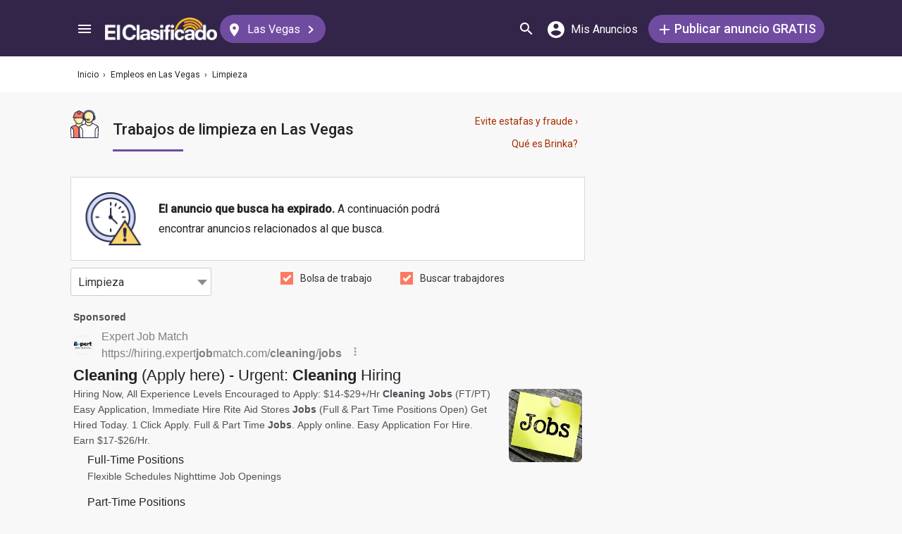

--- FILE ---
content_type: text/html; charset=utf-8
request_url: https://elclasificado.com/lasvegas/empleos/domestico?exp=true
body_size: 36937
content:





<!DOCTYPE html>
<html lang="es" prefix="og: http://ogp.me/ns# fb: http://ogp.me/ns/fb# website: http://ogp.me/ns/website#">
<head>
    <meta name="viewport" content="width=device-width,initial-scale=1">
    <meta http-equiv="X-UA-Compatible" content="IE=edge">
    <meta charset="utf-8">
    <title>Trabajos de Limpieza en Las Vegas | Limpieza de Oficina | El Clasificado</title>
    <link rel="icon" type="image/x-icon" href="https://elclasificado.com/favicon.ico" />
    <link rel="icon" type="image/png" sizes="32x32" href="https://elclasificado.com/favicon-32x32.png">
    <link rel="icon" type="image/png" sizes="16x16" href="https://elclasificado.com/favicon-16x16.png">
    <link href="https://plus.google.com/111467449893826935114" rel="publisher">
    <meta name="ec:version" content="2026-01-09 13:57:26">
    <meta property="fb:app_id" content="568868403132237">
    <meta property="og:site_name" content="El Clasificado">
    <meta property="og:url" content="https://elclasificado.com/lasvegas/empleos/domestico?exp=true">
    <meta name="twitter:card" content="summary">
    <meta name="twitter:site" content="@ElClasificado">
    <script type="application/ld+json">
    {
        "@context": "http://schema.org",
        "@graph": [
            {
                "@type": "Organization",
                "@id": "https://elclasificado.com/#organization",
                "name": "El Clasificado",
                "url": "https://elclasificado.com",
                "sameAs": [
                    "https://www.facebook.com/ElClasificado",
                    "https://twitter.com/ElClasificado",
                    "https://plus.google.com/+elclasificado",
                    "https://www.pinterest.com/elclasificado/",
                    "https://www.linkedin.com/company/el-clasificado/",
                    "https://www.instagram.com/elclasificado/"
                ],
                "logo": {
                    "@type": "ImageObject",
                    "@id": "https://elclasificado.com/#logo",
                    "inLanguage": "es-US",
                    "url": "https://elclasificado.com/Content/Public/Social/el-clasificado.png",
                    "width": 400,
                    "height": 400,
                    "caption": "El Clasificado"
                },
                "address": {
                    "@type": "PostalAddress",
                    "@id": "https://elclasificado.com/#address",
                    "addressLocality": "Norwalk",
                    "addressRegion": "CA",
                    "postalCode": "90650",
                    "streetAddress": "11205 Imperial Hwy"
                },
                "location": { "@id": "https://elclasificado.com/#address" },
                "contactPoint": [
                    {
                        "@type": "ContactPoint",
                        "contactType": "customer support",
                        "telephone": "+1-888-277-4736",
                        "contactOption": "TollFree",
                        "availableLanguage": [ "Spanish", "English" ]
                    },
                    {
                        "@type": "ContactPoint",
                        "contactType": "sales",
                        "telephone": "+1-800-242-2527",
                        "contactOption": "TollFree",
                        "availableLanguage": [ "Spanish", "English" ]
                    }
                ]
            }
        ]
    }
</script>

    
<link rel="preconnect" href="https://fonts.googleapis.com">
<link rel="preconnect" href="https://fonts.gstatic.com">
<link rel="preload" as="style" href="https://fonts.googleapis.com/css2?family=Poppins:ital,wght@0,400;0,500;1,400;1,500&amp;family=Roboto:ital,wght@0,400;0,500;1,400;1,500&amp;display=swap">
<link rel="stylesheet" media="print" onload="this.onload=null;this.removeAttribute('media');" href="https://fonts.googleapis.com/css2?family=Poppins:ital,wght@0,400;0,500;1,400;1,500&amp;family=Roboto:ital,wght@0,400;0,500;1,400;1,500&amp;display=swap">
<noscript>
    <link rel="stylesheet" href="https://fonts.googleapis.com/css2?family=Poppins:ital,wght@0,400;0,500;1,400;1,500&amp;family=Roboto:ital,wght@0,400;0,500;1,400;1,500&amp;display=swap">
</noscript>

    
    

    <meta name="robots" content="all">
<meta name="description" content="Empleos domesticos en Las Vegas. Trabajos de limpieza de casa y oficina. Housekeeping jobs. Busque personal para servicios de limpieza. Maid cleaning services.">
<meta property="og:type" content="website">
<meta property="og:title" content="Trabajos de Limpieza en Las Vegas | Limpieza de Oficina | El Clasificado">
<meta property="og:description" content="Empleos domesticos en Las Vegas. Trabajos de limpieza de casa y oficina. Housekeeping jobs. Busque personal para servicios de limpieza. Maid cleaning services.">
<meta property="og:image" content="https://elclasificado.com/Content/Public/Social/el-clasificado.png">
<meta property="og:image:width" content="400">
<meta property="og:image:height" content="400">



<script type="application/ld+json">
{
    "@context": "https://schema.org",
    "@type": "BreadcrumbList",
    "itemListElement": [
        {
            "@type": "ListItem",
            "position": 1,
            "item": {
                "@id": "https://elclasificado.com",
                "name": "Inicio"
            }
        },
        {
            "@type": "ListItem",
            "position": 2,
            "item": {
                "@id": "https://elclasificado.com/lasvegas/empleos",
                "name": "Empleos"
            }
        },
        {
            "@type": "ListItem",
            "position": 3,
            "item": {
                "@id": "https://elclasificado.com/lasvegas/empleos/domestico",
                "name": "Limpieza"
            }
        }
    ]
}
</script>

    <link rel="canonical" href="https://elclasificado.com/lasvegas/empleos/domestico">
         <link rel="next" href="https://elclasificado.com/lasvegas/empleos/domestico?pg=2">


<style>html,body,div,span,applet,object,iframe,h1,h2,h3,h4,h5,h6,p,blockquote,pre,a,abbr,acronym,address,big,cite,code,del,dfn,em,img,ins,kbd,q,s,samp,small,strike,strong,sub,sup,tt,var,b,u,i,center,dl,dt,dd,ol,ul,li,fieldset,form,label,legend,table,caption,tbody,tfoot,thead,tr,th,td,article,aside,canvas,details,embed,figure,figcaption,footer,header,hgroup,menu,nav,output,ruby,section,summary,time,mark,audio,video{margin:0;padding:0;border:0;font-size:100%;font:inherit;vertical-align:baseline;-webkit-box-sizing:border-box;-moz-box-sizing:border-box;box-sizing:border-box}body{line-height:1;min-height:490px}ol,ul{list-style:none}blockquote,q{quotes:none}blockquote:before,blockquote:after,q:before,q:after{content:'';content:none}table{border-collapse:collapse;border-spacing:0}@media only screen and (max-width:480px),only screen and (max-device-width:480px){input[type="email"],input[type="number"],input[type="tel"],input[type="url"],input[type="password"],input[type="search"],input[type="submit"],input[type="text"],textarea{-webkit-appearance:none;border-radius:0;font-size:16px!important}}@media only screen and (width:320px) and (device-width:320px) and (device-height:480px) and (orientation:landscape){body{-webkit-transform:scale(.667);-webkit-transform-origin:top right;position:absolute;right:0;top:0;width:480px}}@media only screen and (width:768px) and (device-width:768px) and (device-height:1024px) and (orientation:landscape){body{-webkit-transform:scale(.75);-webkit-transform-origin:top right;position:absolute;right:0;top:0;width:1024px}}*{-webkit-box-sizing:border-box;-moz-box-sizing:border-box;box-sizing:border-box}body{position:relative;background:#f8f8f8;color:#333;cursor:default;font-family:Roboto,Arial,sans-serif;font-size:100%;font-weight:normal;height:100%;line-height:1.3em;margin:0;overflow-x:hidden;overflow-y:auto;width:100%;padding-top:60px}@media only screen and (min-width:1080px){body{padding-top:80px}}td{vertical-align:top}a img{border:none}a,a:visited,a:active{cursor:pointer;text-decoration:none}a:hover{color:#000;text-decoration:underline}button{cursor:pointer}input{outline:none}.after::after{clear:both;content:".";display:block;font-size:1px;height:0;visibility:hidden}.noselect{-webkit-user-select:none;-moz-user-select:none;-ms-user-select:none;user-select:none}p{margin:0 0 1em 0}.d-flex{display:flex}.flex-1{flex:1 1 0%}.display-mobile-only{display:block!important}.display-tablet-only{display:none!important}.display-mobile-tablet-only{display:block!important}.display-tablet-desktop-only{display:none!important}.display-desktop-only{display:none!important}.flex-col{flex-direction:column}@media only screen and (min-width:768px){.display-mobile-only{display:none!important}.display-tablet-desktop-only{display:block!important}.display-tablet-only{display:block!important}}@media only screen and (min-width:1080px){.display-mobile-tablet-only{display:none!important}.display-tablet-only{display:none!important}.display-tablet-desktop-only{display:block!important}.display-desktop-only{display:block!important}.lg\:flex-row{flex-direction:row}}.patch-display-tablet-desktop-only{display:none!important}@media only screen and (min-width:480px){.patch-display-tablet-desktop-only{display:inline-block!important}}.ec-footer-link,.ec-footer-link:visited,.ec-footer-link:active{color:#000;text-decoration:none}@media only screen and (min-width:768px){.ec-footer-link:hover{text-decoration:underline}}.main-content{margin:0 auto;padding:16px}.main-content-container{margin:0 auto;max-width:1080px}@media only screen and (min-width:1px) and (max-width:600px){.main-content{padding:0}}.main-content-column{float:left;width:100%;max-width:730px}.sidebar-content-column{width:100%;overflow:hidden;max-width:340px;padding:0 0 0 10px}@media only screen and (min-width:1px) and (max-width:1024px){.main-content-column{float:none;margin:0 auto}.sidebar-content-column{margin:0 auto}}.section-group::after{content:".";display:block;height:0;clear:both;visibility:hidden;font-size:1px}.clear-after::after{content:".";display:block;height:0;clear:both;visibility:hidden;font-size:1px}.sidebar-item{margin:10px auto;text-align:center}.sidebar-item-320x50{height:50px;width:320px}.sidebar-item-300x250{height:250px;width:300px}.sidebar-item-300x600{height:600px;width:300px}.sidebar-item-320x250{height:250px;width:320px}.main-content-widget{max-width:330px;width:100%;margin-top:20px}.main-content-widget-mobile{margin-left:10px;margin-right:10px;margin-top:20px;max-width:100%}.main-content-widget-section{display:flex;justify-content:space-around;width:100%}@media screen and (min-width:1px) and (max-width:720px){.main-content-widget-section{display:none}}.detail-728x90{height:90px;width:728px;margin:0 auto}.detail-320x50{display:inline-block;height:50px;width:320px}.detail-300x250{display:inline-block;height:250px;width:300px}.detail-300x600{display:inline-block;height:600px;width:300px}.detail-320xx{width:320px;padding:5px 0;margin:0 auto}.site-header{background-color:#322549;color:#000;overflow:hidden;height:60px;padding:0 5px;position:fixed;top:0;left:0;right:0;z-index:500;line-height:60px}@media only screen and (min-width:1080px){.site-header{height:80px;line-height:80px;padding:0 15px}}.header-container{width:100%;max-width:1080px;margin:0 auto}.header-container2{width:100%;max-width:1080px;margin:0 auto;position:relative}.header-container2-section-1{display:inline-block;width:45.5%;position:absolute;top:0;left:0}.header-container2-section-2{position:absolute;top:0;right:10px;display:inline-block;width:49.5%;text-align:right}.home-link{background:url(/Content/Shared/SiteHeader/Images/logo-desktop.svg) no-repeat center center;background-size:100px 20px;display:inline-block;height:40px;margin:0;overflow:hidden;text-indent:-9999px;vertical-align:middle;width:100px}@media only screen and (min-width:480px){.home-link{background-size:120px 25px;width:120px}}@media only screen and (min-width:1080px){.home-link{background-size:159px 32px;width:159px;height:40px}}.home-link-without-location{display:none}@media only screen and (min-width:1080px){.home-link-without-location{background:url(/Content/Shared/SiteHeader/Images/logo-desktop.svg) no-repeat center center;background-size:159px 32px;display:inline-block;margin:0;overflow:hidden;text-indent:-9999px;vertical-align:middle;width:159px;height:40px}}.home-link-with-location{background:url(/Content/Shared/SiteHeader/Images/logo-desktop.svg) no-repeat left top;background-size:100px 20px;display:inline-block;height:38px;margin:0;vertical-align:middle;text-align:left;width:100px;padding:2px 0 0 0}.current-location-name-2{display:inline-block;font-size:13px;color:#fff;font-family:Roboto,Arial,sans-serif;line-height:1;white-space:nowrap;overflow:hidden;text-overflow:ellipsis;width:100%}@media only screen and (min-width:1080px){.home-link-with-location{display:none}}.hamburger-menu-button{background-size:18px 12px;background-image:url(/Content/Shared/SiteHeader/Images/hamburger-menu.svg);background-repeat:no-repeat;background-position:center center;background-color:transparent;border:none;color:#0366d6;cursor:pointer;display:inline-block;height:50px;margin:0 5px 0 0;overflow:hidden;padding:0;text-decoration:none;text-indent:-9999px;vertical-align:middle;width:40px}.header-search-link{background:url(/Content/Shared/SiteHeader/Images/search.svg) no-repeat center center;background-size:18px 18px;display:inline-block;height:50px;overflow:hidden;text-decoration:none;text-indent:-9999px;vertical-align:middle;width:40px;text-align:left}.mi-cuenta-link{display:inline-block;vertical-align:middle;height:50px;line-height:50px;width:50px;text-align:center;text-decoration:none;color:#fff}.mi-cuenta-link:hover{color:#fff;text-decoration:none}.mi-cuenta-icon{display:inline-block;vertical-align:middle;background:url(/Content/Shared/SiteHeader/Images/mis-anuncios.svg) no-repeat center center;background-size:24px 24px;height:24px;width:24px}.mi-cuenta-text{display:none}@media only screen and (min-width:361px){.mi-cuenta-link{width:90px}.mi-cuenta-text{display:inline-block;vertical-align:middle;line-height:1;font-family:Roboto,Arial,sans-serif;font-size:12px;font-weight:400}}@media only screen and (min-width:1080px){.mi-cuenta-link{width:140px;margin:0 5px 0 0}.mi-cuenta-text{padding-left:5px;font-size:16px}}.publicar-anuncio-link{background-color:#704ca1;border-radius:20px;display:inline-block!important;height:40px;text-align:center;text-decoration:none;vertical-align:middle;width:75px;color:#fff;padding:8px 0 0 0;line-height:1.2;font-family:Roboto,Arial,sans-serif}.publicar-anuncio-link:hover{text-decoration:none;color:#fff}.publish-icon{background:url(/Content/Shared/SiteHeader/Images/publicar-anuncio.svg) no-repeat center center;background-size:14px 14px;width:30px;height:30px;display:inline-block;vertical-align:middle}.publish-text{display:inline-block;vertical-align:middle;font-size:12px}@media only screen and (min-width:1080px){.publicar-anuncio-link{padding:0;line-height:40px;width:250px}.publish-icon{width:20px}.publish-text{font-size:18px;font-weight:500}}.change-location-link{display:none}@media only screen and (min-width:1080px){.change-location-link,.change-location-link:visited,.change-location-link:hover,.change-location-link:active{background-color:#704ca1;border-radius:20px;color:#fff;display:inline-block;font-family:Roboto,Arial,sans-serif;font-size:16px;height:40px;line-height:40px;min-width:150px;padding:0 15px 0 10px;text-align:center;text-decoration:none;vertical-align:middle}.current-location-name{display:inline-block;margin:0 5px;vertical-align:middle}.change-location-icon{background:url(/Content/Shared/SiteHeader/Images/change-location.svg) no-repeat center center;background-size:13px 19px;display:inline-block;height:20px;vertical-align:middle;width:20px}.more-locations-arrow{background:url(/Content/Shared/SiteHeader/Images/more-locations-arrow.svg) no-repeat center center;background-size:7.41px 12px;display:inline-block;height:12px;vertical-align:middle;width:12px}}.optional-top-container{background:#fff;height:40px;line-height:40px}@media only screen and (min-width:768px){.optional-top-container{height:50px;line-height:50px}}.optional-top-content{max-width:1080px;margin:0 auto;padding:0 10px;height:40px;line-height:40px;position:relative}@media only screen and (min-width:768px){.optional-top-content{height:50px;line-height:50px}}.breadcrumb-items{list-style:none;height:40px;line-height:40px;overflow:hidden}@media only screen and (min-width:768px){.breadcrumb-items{height:50px;line-height:50px}}.breadcrumb-item{color:#232323;font-family:Roboto,Arial,sans-serif;font-size:12px;display:inline}.bread-crumb-link,.bread-crumb-link:visited,.bread-crumb-link:hover,.bread-crumb-link:active{font-family:Roboto,Arial,sans-serif;font-size:12px;color:#232323}.page-header{margin:10px auto;max-width:720px;padding:0 0 0 10px}.page-heading-title{color:#232323;font-family:Poppins,Arial,sans-serif;font-size:18px;font-style:normal;font-weight:500;line-height:1.5;padding-top:10px;margin:0 0 10px 0}.page-heading-bar-span{background:#704ca1;border:none;display:block;height:3px;margin:15px 0;width:100px}.page-heading-bar-div{background:#704ca1;border:none;display:block;height:3px;margin:10px auto;width:100px}@media only screen and (min-width:768px){.page-header{margin:20px auto 10px;padding:0 0 0 4px}.page-heading-title{font-size:22px;line-height:1.5}.page-heading-bar-span{width:100px}.page-heading-bar-div{width:100px}}.category-page-header2{display:table;margin:10px 20px;table-layout:auto}@media only screen and (min-width:768px){.category-page-header2{margin:0 0 20px 0;width:100%;height:85px}}.category-page-header2-icon{display:table-cell;width:60px;vertical-align:top;padding:10px 0 0 0}.category-page-header2-title{display:table-cell;width:auto;vertical-align:middle;padding:10px 0 0 0}.category-page-header2-info{display:none}@media only screen and (min-width:768px){.category-page-header2-info{display:table-cell;width:160px;vertical-align:middle;line-height:2;text-align:right;padding:0 10px 0 0}}.category-page-heading{font-family:Roboto,Arial,sans-serif;font-weight:500;color:#232323;display:inline-block;font-size:16px;line-height:1.2}@media only screen and (min-width:768px){.category-page-heading{font-size:22px;line-height:26px}}.category-page-heading-link{font-size:14px;color:#a82a00;font-family:Roboto,Arial,sans-serif}#jumbo-tron{background-size:cover;background-image:url(/Content/Shared/Site/jumbo-tron.jpg);background-repeat:no-repeat;background-position:center bottom;background-color:#bfc2d1;height:65px;padding:0;width:100%;display:none}@media only screen and (min-width:768px){#jumbo-tron{height:100px}}.search-icon{background:url(/Content/Shared/search-icon.svg) no-repeat center center;background-size:24px 24px;width:24px;height:24px;display:inline-block;vertical-align:middle;margin:0}@media screen and (min-width:768px){.search-icon{margin:0 10px 0 0}}#global-search-form{padding:10px}@media screen and (min-width:768px){#global-search-form{padding:20px 0}}.autocomplete{position:relative;display:inline-block}.autocomplete-items{position:absolute;border-radius:10px;z-index:99;line-height:1.2;text-align:left;font-size:15px;overflow:auto;max-height:400px;top:46px;left:0;right:0;box-shadow:0 4px 8px 0 rgba(0,0,0,.1)}.autocomplete-items div{padding:0 10px;cursor:pointer;background-color:#fff;height:40px;line-height:40px;white-space:nowrap;overflow:hidden;text-overflow:ellipsis;font-weight:600}.autocomplete-items strong{font-weight:300}.autocomplete-items div:hover{background-color:#e9e9e9}.autocomplete-active{background-color:#704ca1!important;color:#fff}.search-word-icon{background-image:url(//elclasificado.com/Content/Shared/Image/search-grey.svg);background-position:center center;background-repeat:no-repeat;background-size:18px 18px;display:inline-block;height:40px;line-height:40px;margin:0 5px 0 0;vertical-align:middle;width:20px}.search-category-icon{background-position:center center;background-repeat:no-repeat;background-size:18px 18px;display:inline-block;height:40px;line-height:40px;margin:0 5px 0 0;vertical-align:middle;width:20px}.search-box{background:#fff;border-radius:0;min-height:38px;margin:0 auto;position:relative;width:100%;max-width:400px}@media screen and (min-width:768px){.search-box{border-radius:6px;height:60px;margin:0 auto;max-width:800px;padding:10px 0 0 0;text-align:center}}.search-field-label{display:none}@media screen and (min-width:768px){.search-field-label{display:inline-block}}.search-button{position:absolute;outline:none;right:0;top:0;width:50px;height:40px;background:#704ca1;border:none}@media screen and (min-width:768px){.search-button{border:none;border-radius:20px;clear:both;color:#fff;position:relative;top:auto;right:auto;display:inline-block;font-family:Roboto,Arial,sans-serif;font-size:16px;font-weight:bold;line-height:40px;outline:none;padding:0;text-align:center;text-decoration:none;width:150px}.search-button:hover{opacity:.75}}.search-button-label{display:none}@media screen and (min-width:768px){.search-button-label{display:inline-block;vertical-align:middle}}.search-category{display:none}@media screen and (min-width:768px){.search-category{border:1px solid #b2b2b2;border-radius:20px;display:inline-block;font-family:Roboto,Arial,sans-serif;font-size:16px;height:40px;line-height:40px;margin:0 5px 0 0;padding:0 20px;position:relative;vertical-align:middle;width:260px}.search-select{position:absolute;top:0;left:10px;opacity:0;z-index:10;line-height:36px;height:36px;width:100%;cursor:pointer}.search-select-label{text-align:left;position:relative;padding:0 0 0 10px;width:240px}.search-select-value{overflow:hidden;text-overflow:ellipsis;white-space:nowrap;width:190px}.search-select-arrow{position:absolute;right:20px;top:15px;display:block;width:0;height:0;border-top:8px solid #8c8c8c;border-right:7px solid transparent;border-left:7px solid transparent}}.search-field{border:1px solid #b2b2b2}.search-field-input{font-family:Roboto,Arial,sans-serif;font-size:16px;font-weight:normal;border:none;height:38px;width:270px;outline:none;padding:0 0 0 5px}.search-field-input::placeholder{color:#b2b2b2;font-style:italic;font-weight:normal}@media screen and (min-width:768px){.search-field{display:inline-block;border-radius:20px;line-height:40px;font-family:Roboto,Arial,sans-serif;font-size:16px;padding:0 15px;vertical-align:middle;margin:0 5px 0 0;position:relative}.search-field-input{font-family:Roboto,Arial,sans-serif;font-size:16px;font-weight:normal;outline:none;width:200px}.search-field-label{font-family:Roboto,Arial,sans-serif;font-size:16px;font-weight:500}}.search-field-error{border:1px solid red!important}.category-icon{background-position:center center;background-repeat:no-repeat;display:inline-block;height:40px;width:40px;vertical-align:top}.alert-overlay{position:fixed;z-index:9999;top:0;left:0;width:100%;height:100%;background-color:#000;opacity:.25}.alert-popup-container{z-index:10000;position:fixed;top:30px;left:0;overflow:hidden;width:100%;height:100%}.alert-popup-container-content{box-shadow:1px 1px 10px #999;background:#fff;border-radius:3px;padding:20px;max-width:150px;margin:40px auto;text-align:center}.listing-item{margin:10px 0;padding:10px}@media only screen and (min-width:768px){.listing-item{margin:0 0 10px 0;padding:0}}.listing-item-link,.listing-item-link:visited,.listing-item-link:active{color:#232323;background:none;text-decoration:none!important;display:block}.listing-item-link:hover{background:#fff!important}.listing-item-container{display:table;border:1px solid #ddd;width:100%}.item{display:table-row;height:140px;position:relative;width:100%;word-break:break-word}.item-body{color:#232323;display:table-cell;vertical-align:top;height:140px;padding:10px}.item-image{font-family:Roboto,Arial,sans-serif;font-size:12px;display:table-cell;height:140px;vertical-align:middle;width:190px}.item-body-content{line-height:24px;font-size:14px;height:120px;overflow:hidden;font-family:Roboto,Arial,sans-serif}.item-title{font-family:Roboto,Arial,sans-serif;display:block;font-weight:500;line-height:24px}.item-price{color:#a82a00}.item-address{margin:2px 0;line-height:24px}.item-hours{margin:2px 0;line-height:24px}.item-image-src{margin:0 10px 0 0;background:#efefef;width:180px;height:120px;display:block}@media only screen and (min-width:768px){.item-title{font-size:16px}}.item-has-background{background:#faf6df!important}.has-premium .listing-item-container{border-top:none;border-bottom:none;border-right:none;border-left:10px solid #fc7a63;border-radius:6px;box-shadow:0 4px 8px 0 rgba(0,0,0,.1)}.has-premium .listing-item-container.item-has-featured{border-left:10px solid #fc7a63;border-top:2px solid #fc7a63;border-bottom:2px solid #fc7a63;border-right:2px solid #fc7a63;border-radius:6px;box-shadow:0 4px 8px 0 rgba(0,0,0,.1)}.has-premium .listing-item-link{background:#fff!important}.has-premium .listing-item-link:hover{background:#f4f3f5!important}.item-has-featured{border:2px solid #fc7a63}.item-featured-icon{background:url(/Content/Shared/List/icon-featured.svg) no-repeat center center;height:24px;position:absolute;right:0;top:0;width:24px}.item-brinka-icon{background:url(/Content/Shared/List/icon-brinka.svg) no-repeat center center;display:inline-block;height:22px;margin:0 5px 0 0;vertical-align:top;width:28px}.item-listing-icon{background:url(/Content/Shared/List/icon-listing.svg) no-repeat center center;background-size:22px 28px;display:inline-block;height:22px;margin:0 5px 0 0;vertical-align:top;width:28px}.address-icon{background:url(/Content/Shared/List/icon-address.svg) no-repeat center center;display:inline-block;height:24px;margin:0 5px 0 0;vertical-align:top;width:30px}.hours-icon{background:url(/Content/Shared/List/icon-hours.svg) no-repeat center center;display:inline-block;height:24px;margin:0 5px 0 0;vertical-align:top;width:30px}.afs{padding:0 20px}@media screen and (min-width:768px){.afs{padding:0}}.main-content-placeholder-item{display:block;text-align:center;position:relative;margin:20px auto}.description-bar{text-align:center;margin:20px 10px 10px 10px;padding:20px;background:#fff;box-shadow:0 2px 4px 0 rgba(0,0,0,.25);border-radius:3px}@media screen and (min-width:768px){.description-bar{margin:20px 0}}.pagination-nav{font-size:16px;color:#232323;font-family:Roboto,Arial,sans-serif}.pagination-button{display:inline-block;background:#fff;border:1px solid #ccc;border-radius:3px;width:40px;height:40px;text-align:center;line-height:40px}.pagination-current{display:inline-block;background:#fff;border:1px solid #ccc;border-radius:3px;width:60px;height:40px;text-align:center;line-height:40px}.pagination-total{height:40px;display:inline-block;padding:0 8px}.pagination-nav-button-left-icon{background:url(/Content/PagedNavigationBar/pagination-nav-left-icon.svg) no-repeat center center;display:inline-block;width:7px;height:12px}.pagination-nav-button-right-icon{background:url(/Content/PagedNavigationBar/pagination-nav-right-icon.svg) no-repeat center center;display:inline-block;width:7px;height:12px}.expired-ad-notice{background:#fff;color:#232323;font-size:16px;line-height:1.5;margin:10px 0;padding:20px;text-align:left}.expired-ad-notice-icon{width:80px;height:77px;background:url(/Areas/Subcategory/Content/Images/expired.svg) no-repeat center center;background-size:80px 77px;display:inline-block;vertical-align:middle;margin:0 20px 0 0}.expired-ad-notice-content{display:inline-block;line-height:1.75;padding:0;vertical-align:middle;width:65%}.expired-ad-notice-header{display:inline-block;font-size:inherit;font-weight:bold;margin:0;padding:0}@media only screen and (min-width:768px){.expired-ad-notice{border:1px solid #d8d8d8}}.notice-related-content{padding:30px 20px 30px 20px;background:#704ca1;line-height:1.75;color:#fff}.notice-related-content-text-2{margin:0 0 10px 0}.notice-related-ads-header{color:#676767;margin:40px 0 20px 0;padding:0 10px;font-size:16px}@media screen and (min-width:768px){.notice-related-ads-header{padding:0}}.notice-substituted-content{margin:20px 0;padding:30px 20px 30px 20px;background:#704ca1;color:#fff;font-size:16px}.notice-supplemented-content{margin:20px 0;padding:30px 20px 30px 20px;background:#704ca1;color:#fff;font-size:16px}.publicar-anuncio-link-2,.publicar-anuncio-link-2:visited,.publicar-anuncio-link-2:hover,.publicar-anuncio-link-2:active{background-color:#704ca1;border-radius:20px;display:inline-block;height:40px;line-height:36px;text-align:center;text-decoration:none;vertical-align:middle;width:250px}.publicar-anuncio-link-2:hover{text-decoration:none;color:#fff}.publish-icon-2{background:url(/Content/Shared/SiteHeader/Images/publicar-anuncio.svg) no-repeat center center;background-size:14px 14px;width:30px;height:30px;display:inline-block;vertical-align:middle}.publish-text-2{display:inline-block;vertical-align:middle;color:#fff;font-family:Roboto,Arial,sans-serif;font-size:16px;font-weight:500}.featured-listing-image-placeholder{float:right;display:block;font-size:10px;height:90px;width:107px;opacity:.5;background-position:center center;background-repeat:no-repeat;background-size:32px 32px}.featured-item-link,.featured-item-link:visited,.featured-item-link:hover,.featured-item-link:active{position:relative;background:#fff;padding:12px 10px 0 10px;margin:5px auto;height:115px;display:block;font-family:Roboto,Arial,sans-serif;color:#232323}@media only screen and (min-width:1024px){.featured-item-link:hover{text-decoration:none;background:#eae7ef}}.featured-listings-content-column{float:left;width:50%;text-align:left;padding:0 0 0 0;line-height:18px;font-size:14px;overflow:hidden;height:92px}.featured-listings-image-column{overflow:hidden}.featured-listing-headline{font-weight:500}.featured-listing-image{float:right;font-size:10px;line-height:1.4;height:90px;background-color:#ad95c4}.featured-sidebar-section-content{background:#322549;margin:0 auto 20px}.featured-sidebar-section-container{padding:15px}.featured-sidebar-section-heading{color:#fff;text-align:center;font-family:Roboto,Arial,sans-serif;font-size:22px;height:22px}.featured-sidebar-item{margin:10px auto;height:115px}.featured-sidebar-item-link,.featured-sidebar-item-link:visited,.featured-sidebar-item-link:hover,.featured-sidebar-item-link:active{height:115px;padding:12px 10px 0 10px;background:#fff;font-family:Roboto,Arial,sans-serif;color:#232323;position:relative;display:block}@media only screen and (min-width:1024px){.featured-sidebar-item-link:hover{text-decoration:none;background:#eae7ef}}.featured-listing-badge{position:absolute;top:0;right:0;height:20px;width:20px;display:block;background:url(/Content/Shared/Widget/Featured/featured-listings-star.svg) no-repeat center center #fc7a63;background-size:16px 13px}.view-all-featured-link,.view-all-featured-link:hover,.view-all-featured-link:active,.view-all-featured-link:visited{font-family:Roboto,Arial,sans-serif;font-size:16px;font-weight:bold;background-color:#322549;border:1px solid #fff;color:#fff;height:40px;line-height:40px;text-align:center;width:auto;padding:0 30px;margin:10px auto;display:inline-block;text-decoration:none;border-radius:20px}.recent-listing-widget{padding:10px}.recent-listing-header{color:#232323;font-family:Roboto,Arial,sans-serif;font-weight:500;font-size:18px;line-height:26px;padding:0 0 15px 5px;border-bottom:3px solid #704ca1}.recent-listing-item{border-bottom:1px solid #d8d8d8;display:block;padding:15px 5px}.recent-listing-headline{color:#232323;font-family:Roboto,Arial,sans-serif;font-size:14px;font-weight:500;line-height:20px;height:20px;overflow:hidden}.recent-listings-text{color:#4a4a4a;font-family:Roboto,Arial,sans-serif;font-size:14px;line-height:20px;height:20px;overflow:hidden}@media screen and (min-width:600px){.recent-listing-item:hover{background:#eae7ef;text-decoration:none}}.filter-by-listing-intent{text-align:center;margin:10px 0;padding:0 0 10px 0}.listing-intent{display:inline-block;width:150px}.br-break{display:none}.listing-intent-category{display:block;width:300px;margin:10px auto}.listing-intent-subcategory-error{border:1px solid red!important}@media only screen and (min-width:768px){.listing-intent{width:175px}.listing-intent-category{float:left;width:200px;margin:0}}.filter-toggle-container{margin:10px;text-align:center}.filter-toggle-button{display:inline-block;background:#fff;border:1px solid #232323;border-radius:20px;color:#232323;font-family:Roboto,Helvetica,Arial,sans-serif;font-size:16px;line-height:40px;text-align:center;max-width:335px;width:100%;outline:none;margin:0 auto}.filter-toggle-icon{background:url(/Areas/Subcategory/Content/Filter/filter.svg) no-repeat center center;width:18px;height:12px;background-size:18px 12px;display:inline-block;vertical-align:middle;margin:0 10px 0 0}.filter-tags{padding:20px 0;text-align:left}.filter-tag{display:none;outline:none}.filter-tag-text-query{display:inline-block;max-width:100px;overflow:hidden;text-overflow:ellipsis;vertical-align:bottom;white-space:nowrap}.filter-tag-remove{display:inline-block;width:14px;height:14px;background:url(/Areas/Subcategory/Content/Filter/filter-tag-remove.svg) no-repeat center center;background-size:14px 14px;margin:0 0 0 10px;vertical-align:middle}.filter-tag-active{background:#704ca1;border:none;color:#fff;cursor:pointer;display:inline-block;font-size:12px;margin:0 5px 5px 5px;padding:0 10px 0 20px;text-align:left;border-radius:15px;height:30px;line-height:30px}.filter-form{display:none}@media only screen and (min-width:768px){.filter-form{width:720px;margin:0 0 20px 0;background:#fff;border-radius:10px;box-shadow:0 4px 8px 0 rgba(0,0,0,.1)}}#filter-error{color:red;display:none;font-size:16px;padding:20px 0 0 0;text-align:center}@media only screen and (min-width:768px){.filter-button-container{display:none}}#view-by-filter-button{background:#704ca1;border:none;border-radius:20px;color:#fff;display:inline-block;font-family:Roboto,Arial,sans-serif;font-size:16px;height:40px;line-height:40px;outline:none;padding:0;text-align:center;vertical-align:top;width:335px;margin:20px auto}@media only screen and (min-width:768px){#view-by-filter-button{margin:0 0 0 15px;width:160px}}.filter-options{font-size:0;margin:10px auto;padding:20px 0;text-align:center}.filter-option{max-width:none;padding:10px 0;width:335px;margin:0 auto}.filter-option-check-box{text-align:left}@media only screen and (min-width:768px){.filter-options{width:690px}.filter-option{display:inline-block;margin:8px 4px;padding:0}.filter-option-check-box{text-align:left}}.filter-text-search-input{background:url(//elclasificado.com/Content/Shared/Image/search-grey.svg) no-repeat 8px center #fff;background-size:18px 18px;border:1px solid #ccc;border-radius:3px;display:inline-block;font-size:16px;height:40px;line-height:40px;margin:0 auto;outline:none;padding:0 0 0 30px;vertical-align:top;width:335px}.filter-text-search-input::placeholder{color:#9b9b9b;font-style:italic;font-weight:normal}@media only screen and (min-width:768px){.filter-text-search-input{width:500px}}.filter-search{margin:2px auto 4px;text-align:center}.filter-search .filter-text-search-input{max-width:335px;width:100%;margin:10px 0}@media only screen and (min-width:768px){.filter-search{display:inline-block;vertical-align:middle;text-align:left;height:40px;line-height:40px;margin:10px 0;width:680px}.filter-search .filter-text-search-input{max-width:none;width:460px;margin:0 10px 0 0}}#housing-filter-form{display:none}.housing-subcategory-error{border:1px solid red!important}@media only screen and (min-width:1080px){#housing-filter-form{display:block}}#auto-filter-form{display:none}.view-all-container{padding:0 0 20px 0}#view-all-button{background:#fff;border:1px solid #232323;border-radius:20px;color:#000;display:block;font-family:Roboto,Arial,sans-serif;font-size:16px;height:40px;line-height:40px;margin:0 auto;margin:20px auto;outline:none;padding:0;vertical-align:middle;width:335px}@media only screen and (min-width:768px){#auto-filter-form{display:block}.view-all-container{padding:20px 0}#view-all-button{border:none;color:#704ca1;font-size:14px;margin:0 auto}}.filter-selector{border:1px solid #ccc;border-radius:3px;background:#fff;display:inline-block;font-family:Roboto,Arial,sans-serif;font-size:16px;height:40px;line-height:40px;margin:0;padding:0;position:relative;text-align:left;vertical-align:middle;width:100%}.filter-select{position:absolute;top:0;left:0;opacity:0;z-index:10;line-height:40px;height:40px;width:100%;cursor:pointer}.filter-selector-label{font-size:0;text-align:left;position:absolute;top:0;left:0;padding:0 0 0 10px;width:100%;height:40px;line-height:40px}.filter-selector-label-value{display:inline-block;font-family:Roboto,Arial,sans-serif;font-size:16px;overflow:hidden;text-overflow:ellipsis;white-space:nowrap;width:90%;vertical-align:middle}.filter-selector-label-arrow{display:inline-block;width:0;height:0;vertical-align:middle;border-top:8px solid #8c8c8c;border-right:7px solid transparent;border-left:7px solid transparent}.pure-checkbox{font-size:14px;display:inline-block;margin:0 20px 0 0;vertical-align:middle}.pure-checkbox *{box-sizing:border-box}.pure-checkbox *::before,.pure-checkbox *::after{box-sizing:border-box}.pure-checkbox input[type="checkbox"]{border:0;clip:rect(0 0 0 0);height:1px;margin:-1px;overflow:hidden;padding:0;position:absolute;width:1px}.pure-checkbox input[type="checkbox"]:focus+label::before,.pure-checkbox input[type="checkbox"]:hover+label::before{border-color:#fc7a63;background-color:#fff}.pure-checkbox input[type="checkbox"]:active+label::before{transition-duration:0s}.pure-checkbox input[type="checkbox"]+label{position:relative;padding:5px 5px 5px 2em;vertical-align:middle;user-select:none;cursor:pointer;display:inline-block}.pure-checkbox input[type="checkbox"]+label::before{box-sizing:content-box;content:"";color:#4f8196;position:absolute;top:50%;left:0;width:14px;height:14px;margin-top:-9px;border:2px solid #fc7a63;background:#fff;text-align:center;transition:all .4s ease}input#disclaimer-checkbox+label::before{margin-top:0;top:5%;border-color:#cbd5e0}.pure-checkbox input[type="checkbox"]+label::after{box-sizing:content-box;content:"";background-color:#fc7a63;position:absolute;top:50%;left:4px;width:10px;height:10px;margin-top:-5px;transform:scale(0);transform-origin:50%;transition:transform 200ms ease-out}input#disclaimer-checkbox+label::after{margin-top:0;top:8%}.pure-checkbox input[type="checkbox"]:disabled+label::before{border-color:#ccc}.pure-checkbox input[type="checkbox"]:disabled:focus+label::before{background-color:inherit}.pure-checkbox input[type="checkbox"]:disabled:checked+label::before{background-color:#ccc}.pure-checkbox input[type="checkbox"]+label::after{background-color:transparent;top:50%;left:4px;width:8px;height:3px;margin-top:-4px;border-style:solid;border-color:#fff;border-width:0 0 3px 3px;border-image:none;transform:rotate(-45deg) scale(0)}.pure-checkbox input[type="checkbox"]:checked+label::after{content:"";transform:rotate(-45deg) scale(1);transition:transform 200ms ease-out}.pure-checkbox input[type="radio"]:checked+label::before{animation:borderscale 300ms ease-in;background-color:#fff}.pure-checkbox input[type="radio"]:checked+label::after{transform:scale(1)}.pure-checkbox input[type="radio"]+label::before{border-radius:50%}.pure-checkbox input#disclaimer-checkbox[type="checkbox"]:checked+label::before{animation:borderscale 200ms ease-in;background-color:#cbd5e0}.pure-checkbox input[type="checkbox"]:checked+label::before{animation:borderscale 200ms ease-in;background:#fc7a63}.pure-checkbox input#disclaimer-checkbox[type="checkbox"]:checked+label::before{animation:borderscale-lightgray 200ms ease-in;background:#cbd5e0}.pure-checkbox input[type="checkbox"]:checked+label::after{transform:rotate(-45deg) scale(1)}@keyframes borderscale{50%{box-shadow:0 0 0 2px #fc7a63}}@keyframes borderscale-lightgray{50%{box-shadow:0 0 0 2px #cbd5e0}}</style>


<script type="text/javascript">
    (function(l,i,s,t,h,u,b){l['ListHubAnalyticsObject']=h;l[h]=l[h]||function(){
        (l[h].q=l[h].q||[]).push(arguments)},l[h].d=1*new Date();u=i.createElement(s),
        b=i.getElementsByTagName(s)[0];u.async=1;u.src=t;b.parentNode.insertBefore(u,b)
    })(window,document,'script','//tracking.listhub.net/la.min.js','lh');

    lh('init', {provider:'M-5348',test:false});
</script>
<script>!function(n,t){"object"==typeof exports&&"object"==typeof module?module.exports=t():"function"==typeof define&&define.amd?define([],t):"object"==typeof exports?exports.inView=t():n.inView=t()}(this,function(){return function(n){function t(r){if(i[r])return i[r].exports;var u=i[r]={exports:{},id:r,loaded:!1};return n[r].call(u.exports,u,u.exports,t),u.loaded=!0,u.exports}var i={};return t.m=n,t.c=i,t.p="",t(0)}([function(n,t,i){"use strict";function r(n){return n&&n.__esModule?n:{"default":n}}var u=i(2),f=r(u);n.exports=f["default"]},function(n){function t(n){var t=typeof n;return null!=n&&("object"==t||"function"==t)}n.exports=t},function(n,t,i){"use strict";function r(n){return n&&n.__esModule?n:{"default":n}}Object.defineProperty(t,"__esModule",{value:!0});var u=i(9),f=r(u),e=i(3),o=r(e),s=i(4),h=function(){var i;if("undefined"!=typeof window){var t={history:[]},n={offset:{},threshold:0,test:s.inViewport},r=f["default"](function(){t.history.forEach(function(n){t[n].check()})},100);return["scroll","resize","load"].forEach(function(n){return addEventListener(n,r)}),window.MutationObserver&&addEventListener("DOMContentLoaded",function(){new MutationObserver(r).observe(document.body,{attributes:!0,childList:!0,subtree:!0})}),i=function(i){if("string"==typeof i){var r=[].slice.call(document.querySelectorAll(i));return t.history.indexOf(i)>-1?t[i].elements=r:(t[i]=o["default"](r,n),t.history.push(i)),t[i]}},i.offset=function(t){if(void 0===t)return n.offset;var i=function(n){return"number"==typeof n};return["top","right","bottom","left"].forEach(i(t)?function(i){return n.offset[i]=t}:function(r){return i(t[r])?n.offset[r]=t[r]:null}),n.offset},i.threshold=function(t){return"number"==typeof t&&t>=0&&t<=1?n.threshold=t:n.threshold},i.test=function(t){return"function"==typeof t?n.test=t:n.test},i.is=function(t){return n.test(t,n)},i.offset(0),i}};t["default"]=h()},function(n,t){"use strict";function i(n,t){if(!(n instanceof t))throw new TypeError("Cannot call a class as a function");}Object.defineProperty(t,"__esModule",{value:!0});var r=function(){function n(n,t){for(var i,r=0;r<t.length;r++)i=t[r],i.enumerable=i.enumerable||!1,i.configurable=!0,"value"in i&&(i.writable=!0),Object.defineProperty(n,i.key,i)}return function(t,i,r){return i&&n(t.prototype,i),r&&n(t,r),t}}(),u=function(){function n(t,r){i(this,n);this.options=r;this.elements=t;this.current=[];this.handlers={enter:[],exit:[]};this.singles={enter:[],exit:[]}}return r(n,[{key:"check",value:function(){var n=this;return this.elements.forEach(function(t){var i=n.options.test(t,n.options),r=n.current.indexOf(t),u=r>-1,f=i&&!u,e=!i&&u;f&&(n.current.push(t),n.emit("enter",t));e&&(n.current.splice(r,1),n.emit("exit",t))}),this}},{key:"on",value:function(n,t){return this.handlers[n].push(t),this}},{key:"once",value:function(n,t){return this.singles[n].unshift(t),this}},{key:"emit",value:function(n,t){for(;this.singles[n].length;)this.singles[n].pop()(t);for(var i=this.handlers[n].length;--i>-1;)this.handlers[n][i](t);return this}}]),n}();t["default"]=function(n,t){return new u(n,t)}},function(n,t){"use strict";function i(n,t){var i=n.getBoundingClientRect(),f=i.top,e=i.right,o=i.bottom,s=i.left,h=i.width,c=i.height,r={t:o,r:window.innerWidth-s,b:window.innerHeight-f,l:e},u={x:t.threshold*h,y:t.threshold*c};return r.t>t.offset.top+u.y&&r.r>t.offset.right+u.x&&r.b>t.offset.bottom+u.y&&r.l>t.offset.left+u.x}Object.defineProperty(t,"__esModule",{value:!0});t.inViewport=i},function(n,t){(function(t){var i="object"==typeof t&&t&&t.Object===Object&&t;n.exports=i}).call(t,function(){return this}())},function(n,t,i){var r=i(5),u="object"==typeof self&&self&&self.Object===Object&&self,f=r||u||Function("return this")();n.exports=f},function(n,t,i){function f(n,t,i){function k(t){var i=l,r=a;return l=a=void 0,y=t,v=n.apply(r,i)}function rt(n){return y=n,f=setTimeout(w,t),it?k(n):v}function ut(n){var r=n-c,u=n-y,i=t-r;return p?h(i,b-u):i}function nt(n){var i=n-c,r=n-y;return void 0===c||i>=t||i<0||p&&r>=b}function w(){var n=r();return nt(n)?tt(n):void(f=setTimeout(w,ut(n)))}function tt(n){return f=void 0,g&&l?k(n):(l=a=void 0,v)}function ft(){void 0!==f&&clearTimeout(f);y=0;l=c=a=f=void 0}function et(){return void 0===f?v:tt(r())}function d(){var n=r(),i=nt(n);if(l=arguments,a=this,c=n,i){if(void 0===f)return rt(c);if(p)return f=setTimeout(w,t),k(c)}return void 0===f&&(f=setTimeout(w,t)),v}var l,a,b,v,f,c,y=0,it=!1,p=!1,g=!0;if("function"!=typeof n)throw new TypeError(o);return t=u(t)||0,e(i)&&(it=!!i.leading,p="maxWait"in i,b=p?s(u(i.maxWait)||0,t):b,g="trailing"in i?!!i.trailing:g),d.cancel=ft,d.flush=et,d}var e=i(1),r=i(8),u=i(10),o="Expected a function",s=Math.max,h=Math.min;n.exports=f},function(n,t,i){var r=i(6),u=function(){return r.Date.now()};n.exports=u},function(n,t,i){function r(n,t,i){var r=!0,o=!0;if("function"!=typeof n)throw new TypeError(e);return f(i)&&(r="leading"in i?!!i.leading:r,o="trailing"in i?!!i.trailing:o),u(n,t,{leading:r,maxWait:t,trailing:o})}var u=i(7),f=i(1),e="Expected a function";n.exports=r},function(n){function t(n){return n}n.exports=t}])});var ListHub=function(){function n(n,t){inView(n).on("enter",function(n){n.dataset.listHubView==="false"&&(n.dataset.listHubView="true",lh("submit","SEARCH_DISPLAY",{lkey:t}))})}return{addInViewElem:n}}()</script>
<link rel="preload" href="/bundles/subcategory/styles/20260109135214.css" as="style" onload="this.rel='stylesheet'">
<noscript><link rel="stylesheet" href="/bundles/subcategory/styles/20260109135214.css"></noscript>
<script>(function(n){"use strict";var t=function(t,i,r){function l(n){if(f.body)return n();setTimeout(function(){l(n)})}function c(){u.addEventListener&&u.removeEventListener("load",c);u.media=r||"all"}var f=n.document,u=f.createElement("link"),e,s,h,o;return i?e=i:(s=(f.body||f.getElementsByTagName("head")[0]).childNodes,e=s[s.length-1]),h=f.styleSheets,u.rel="stylesheet",u.href=t,u.media="only x",l(function(){e.parentNode.insertBefore(u,i?e:e.nextSibling)}),o=function(n){for(var i=u.href,t=h.length;t--;)if(h[t].href===i)return n();setTimeout(function(){o(n)})},u.addEventListener&&u.addEventListener("load",c),u.onloadcssdefined=o,o(c),u};typeof exports!="undefined"?exports.loadCSS=t:n.loadCSS=t})(typeof global!="undefined"?global:this),function(n){var t,i;n.loadCSS&&(t=loadCSS.relpreload={},t.support=function(){try{return n.document.createElement("link").relList.supports("preload")}catch(t){return!1}},t.poly=function(){for(var t,r=n.document.getElementsByTagName("link"),i=0;i<r.length;i++)t=r[i],t.rel==="preload"&&t.getAttribute("as")==="style"&&(n.loadCSS(t.href,t,t.getAttribute("media")),t.rel=null)},t.support()||(t.poly(),i=n.setInterval(t.poly,300),n.addEventListener&&n.addEventListener("load",function(){t.poly();n.clearInterval(i)}),n.attachEvent&&n.attachEvent("onload",function(){n.clearInterval(i)})))}(this)</script>

<script>

    !function(){if(!window.klaviyo){window._klOnsite=window._klOnsite||[];try{window.klaviyo=new Proxy({},{get:function(n,i){return"push"===i?function(){var n;(n=window._klOnsite).push.apply(n,arguments)}:function(){for(var n=arguments.length,o=new Array(n),w=0;w<n;w++)o[w]=arguments[w];var t="function"==typeof o[o.length-1]?o.pop():void 0,e=new Promise((function(n){window._klOnsite.push([i].concat(o,[function(i){t&&t(i),n(i)}]))}));return e}}})}catch(n){window.klaviyo=window.klaviyo||[],window.klaviyo.push=function(){var n;(n=window._klOnsite).push.apply(n,arguments)}}}}();

</script>
<script>var KvSendEvent=function(n){function t(t,i,r){n.push(["track",t,{source:i,id:r.id,"feed name":r.feedName,"web location name":r.locationName,"web category name":r.categoryName,"web subcategory name":r.subcategoryName}])}function i(t,i,r,u,f){u&&n.push(["identify",{$email:u}]);n.push(["track",r,{source:t,medium:i,"web location name":f.locationName,"web category name":f.categoryName,"web subcategory name":f.subcategoryName}])}return{send:i,view:t}}(klaviyo),KvViewPageEvent=function(n){"use strict";function i(i,r){n.view(t,i,r)}var t="Viewed Page";return{viewedPage:i}}(KvSendEvent),KvEngagementViaClassifiedEvent=function(n){"use strict";function r(r,u){n.send(i,"email",t,r,u)}function u(r,u){n.send(i,"sms",t,r,u)}function f(r,u){n.send(i,"phone",t,r,u)}function e(r,u){n.send(i,"whatsapp",t,r,u)}var t="EC Visitor Reengagement",i="classified";return{byEmail:r,bySms:u,byPhone:f,byWhatsApp:e}}(KvSendEvent)</script><script>
    //<![CDATA[
    var googletag = googletag || {};
    googletag.cmd = googletag.cmd || [];
    (function () {
        var gads = document.createElement('script');
        gads.async = true;
        gads.type = 'text/javascript';
        var useSSL = 'https:' == document.location.protocol;
        gads.src = (useSSL ? 'https:' : 'http:') + '//securepubads.g.doubleclick.net/tag/js/gpt.js';
        var node = document.getElementsByTagName('script')[0];
        node.parentNode.insertBefore(gads, node);
    })();
    //]]>
</script>
<script>function ClickFallback(n){var t={_accountBlocks:n.blocks,_expectedAds:n.expectedAds||1,_failes:0,_failed:[],_success:0,_isCompleteFail:!1,_skip:0,_waitForAdId:!1,_doInit:!0,_autoTrigger:!1,receiveResponse:function(n,i){!t._doInit||(t._doInit=!1)||(window.google_ad_request_done=t._receiveAdsense);i?t._success++:t._failes++;i||t._failed.push(n);t._expectedAds--;t._expectedAds==0&&t._autoTrigger&&(t._success==0?t._onFail(!0):t._failes>0&&t._onFail(!1))},_resortFailed:function(){var i=[],u=[],e=30,n,r,f;for(n in t._failed)typeof t._accountBlocks[t._failed[n]]!="undefined"&&(r=t._accountBlocks[t._failed[n]][t._isCompleteFail?"completeFail":"someFail"],r&&typeof r.blockSort!="undefined"?i[parseInt(r.blockSort)]=t._failed[n]:(i[e]=t._failed[n],e++));while(i.length)f=i.shift(),typeof f!="undefined"&&u.push(f);u.length&&(t._failed=u)},triggerFallback:function(){t._expectedAds==0?t._success==0?t._onFail(!0):t._failes>0&&t._onFail(!1):t._autoTrigger=!0},_onFail:function(n){t._isCompleteFail=n;t._resortFailed();t._overloadDocumentWrite();t._loadFallbackContent()},_loadFallbackContent:function(){var n,i,r,u;if(t._waitForAdId=t._failed.shift(),n=t._accountBlocks[t._waitForAdId],i=t._isCompleteFail?"completeFail":"someFail",n[i].text&&n[i].image&&(window.google_ad_type="text_html"),!n[i].text&&n[i].image&&(window.google_ad_type="html"),n[i].text&&!n[i].image&&(window.google_ad_type="text"),window.google_ad_client=n.pubId,window.google_ad_slot=n[i].slotId,window.google_ad_skip=t._skip,n[i].custom)for(r in n[i].custom)window[r]=n[i].custom[r];n[i].dimensions&&(window.google_ad_width=n[i].dimensions[0],window.google_ad_height=n[i].dimensions[1]);(_element=document.getElementById(t._waitForAdId)||!1)&&(typeof n[i].show=="undefined"||n[i].show==!0?(n[i].elementStyle&&_element.setAttribute("style",n[i].elementStyle),u=document.createElement("script"),u.src="http://pagead2.googlesyndication.com/pagead/show_ads.js?r="+Math.random(),_element.innerHTML="",_element.appendChild(u),t._skip++):t._failed.length>0&&window.setTimeout(t._loadFallbackContent,0))},_overloadDocumentWrite:function(){document.write=function(n){var r=document.getElementById(t._waitForAdId),i;r&&(i=document.createElement("div"),i.innerHTML=n,r.appendChild(i),n.indexOf("<script")==-1&&t._failed.length>0&&window.setTimeout(t._loadFallbackContent,0))}}};return window.clickTemplateFallbackTrigger=t.triggerFallback,t.receiveResponse}</script>    <script async="async" src="https://www.google.com/adsense/search/ads.js"></script>
    <script type="text/javascript" charset="utf-8">
        (function (g, o) {
            g[o] = g[o] || function () {
                (g[o]['q'] = g[o]['q'] || []).push(arguments)
            }, g[o]['t'] = 1 * new Date
        })(window, '_googCsa');
    </script>


<script>
    var dataLayer = window.dataLayer = window.dataLayer || [];
    dataLayer.push({
        'page_type': 'search_subcategory',
        'category': 'Empleos',
        'subcategory': 'Limpieza',
        'location': 'Las Vegas'
    });
</script>



    

<script>
    var dataLayer = window.dataLayer = window.dataLayer || [];
</script>
<script>
    (function (w, d, s, l, i) {
        w[l] = w[l] || [];
        w[l].push({ 'gtm.start': new Date().getTime(), event: 'gtm.js' });
        var f = d.getElementsByTagName(s)[0], j = d.createElement(s), dl = l != 'dataLayer' ? '&l=' + l : '';
        j.async = true;
        j.src = '//www.googletagmanager.com/gtm.js?id=' + i + dl;
        f.parentNode.insertBefore(j, f);
    })(window, document, 'script', 'dataLayer', 'GTM-58Z2BV');
</script>

</head>
<body id="top-page">

<noscript>
    <iframe src="//www.googletagmanager.com/ns.html?id=GTM-58Z2BV" height="0" width="0" style="display:none;visibility:hidden"></iframe>
</noscript>
    <a href="/static.html" rel="nofollow" class="hp-more-information" style="display: none; visibility: hidden">
    más información
</a>


    <div id="menu" style="display: none">

    <div class="menu-underlay" id="close-menu-overlay"></div>

    <div class="close-menu">
        <button id="close-menu-button">&nbsp;</button>
    </div>

    <div class="menu-content">

        <div class="menu-apps">
            <a href="https://elclasificado.com/anuncios-gratis"
                title="Publicar avisos y vender sus cosas"
                data-google-interstitial="false"
                class="menu-app menu-app-entry">
                <span class="menu-icon menu-entry-icon">&nbsp;</span>
                Publicar anuncio
            </a>
            <a class="menu-app menu-app-account" href="https://elclasificado.com/misanuncios">
                <span class="menu-icon menu-account-icon">&nbsp;</span>
                Mi cuenta
            </a>
        </div>

        <div id="menu-stuff">

            <div class="menu-items">

                <a href="https://elclasificado.com/lasvegas" class="menu-item menu-link">
                    <span class="menu-icon menu-home-icon">&nbsp;</span>
                    Inicio
                </a>
                <a href="https://elclasificado.com/cambiar-area/unitedstates" class="menu-item menu-link">
                    <span class="menu-icon menu-location-icon">&nbsp;</span>
                    Cambiar Area
                </a>
                <a href="https://elclasificado.com/comunidad" class="menu-item menu-link">
                    <span class="menu-icon menu-comunidad-icon">&nbsp;</span>
                    Comunidad Blog
                </a>
                    <span class="menu-section-header">
                        Categorías
                    </span>
                    <div id="category-groups-menu">
                            <a href="#" onclick="showCategory(1); return false" class="menu-item menu-link" style="padding-left: 15px;">
                                <span class="menu-icon menu-category-forward-arrow">&nbsp;</span>
                                Empleos y Educación
                            </a>
                            <a href="#" onclick="showCategory(2); return false" class="menu-item menu-link" style="padding-left: 15px;">
                                <span class="menu-icon menu-category-forward-arrow">&nbsp;</span>
                                Propiedades Venta y Renta
                            </a>
                            <a href="#" onclick="showCategory(3); return false" class="menu-item menu-link" style="padding-left: 15px;">
                                <span class="menu-icon menu-category-forward-arrow">&nbsp;</span>
                                Venta de Autos y Partes
                            </a>
                            <a href="#" onclick="showCategory(4); return false" class="menu-item menu-link" style="padding-left: 15px;">
                                <span class="menu-icon menu-category-forward-arrow">&nbsp;</span>
                                Servicios
                            </a>
                            <a href="#" onclick="showCategory(5); return false" class="menu-item menu-link" style="padding-left: 15px;">
                                <span class="menu-icon menu-category-forward-arrow">&nbsp;</span>
                                Eventos y Diversion
                            </a>
                            <a href="#" onclick="showCategory(6); return false" class="menu-item menu-link" style="padding-left: 15px;">
                                <span class="menu-icon menu-category-forward-arrow">&nbsp;</span>
                                En Venta
                            </a>
                            <a href="#" onclick="showCategory(7); return false" class="menu-item menu-link" style="padding-left: 15px;">
                                <span class="menu-icon menu-category-forward-arrow">&nbsp;</span>
                                Servicios para Fiestas
                            </a>
                            <a href="#" onclick="showCategory(8); return false" class="menu-item menu-link" style="padding-left: 15px;">
                                <span class="menu-icon menu-category-forward-arrow">&nbsp;</span>
                                Salud y Belleza
                            </a>
                            <a href="#" onclick="showCategory(9); return false" class="menu-item menu-link" style="padding-left: 15px;">
                                <span class="menu-icon menu-category-forward-arrow">&nbsp;</span>
                                Mayores de edad
                            </a>
                    </div>
                <span class="menu-section-header">
                    Otros enlaces
                </span>
                <a href="https://articulos.elclasificado.com/category/concursos.html" class="menu-item menu-link" target="_blank" rel="noopener">
                    <span class="menu-icon menu-concursos-icon">&nbsp;</span>
                    Concursos
                </a>
                <a href="https://elclasificado.com/mediakit" class="menu-item menu-link">
                    <span class="menu-icon menu-media-kit-icon">&nbsp;</span>
                    Media Kit
                </a>
                <a href="https://elclasificado.com/contactar-el-clasificado" class="menu-item menu-link">
                    <span class="menu-icon menu-contact-icon">&nbsp;</span>
                    Contáctenos
                </a>
                <a href="https://elclasificado.com/sobre-el-clasificado" class="menu-item menu-link">
                    <span class="menu-icon menu-about-icon">&nbsp;</span>
                    Sobre El Clasificado
                </a>

                <a href="https://elclasificado.com/politica-privacidad" class="menu-item menu-link">
                    <span class="menu-icon">&nbsp;</span>
                    Política de Privacidad
                </a>
                <a href="https://elclasificado.com/en-cumplimiento-con-ccpa" class="menu-item menu-link">
                    <span class="menu-icon">&nbsp;</span>
                    Cumplimiento de la CCPA
                </a>
                <a href="https://elclasificado.com/donotsellmyinformation" class="menu-item menu-link">
                    <span class="menu-icon">&nbsp;</span>
                    Do Not Sell My Information
                </a>
            </div>

            <div class="menu-socials">
                <a href="https://www.facebook.com/ElClasificado" target="_blank" rel="noopener" class="gtm-facebook-link menu-social-icon menu-social-icon-facebook">Facebook</a>
                <a href="https://twitter.com/ElClasificado" target="_blank" rel="noopener" class="gtm-twitter-link menu-social-icon menu-social-icon-twitter">Twitter</a>
                <a href="https://www.linkedin.com/company/el-clasificado" target="_blank" rel="noopener" class="gtm-twitter-link menu-social-icon menu-social-icon-linkedin">LinkedIn</a>
                <a href="https://www.instagram.com/elclasificado/" target="_blank" rel="noopener" class="gtm-twitter-link menu-social-icon menu-social-icon-instagram">Instagram</a>
                <a href="https://www.youtube.com/elclasificadogratis" target="_blank" rel="noopener" class="gtm-youtube-link menu-social-icon menu-social-icon-youtube">YouTube</a>
                <a href="https://www.pinterest.com/elclasificado/" target="_blank" rel="noopener" class="gtm-pinterest-link menu-social-icon menu-social-icon-pinterest">Pinterest</a>
            </div>
        </div>


                <div id="category-1" style="display: none" class="category-menu">
                    <a href="#" onclick="hideCategory(); return false;" class="menu-item menu-link menu-back-button">
                        <span class="menu-icon menu-back-icon" style="background: url(/Content/Shared/SideMenu/back-arrow.svg) no-repeat center center;">&nbsp;</span>
                        Regressar
                    </a>
                    <span class="menu-category-name">
                        Empleos y Educación
                    </span>
                        <a href="https://elclasificado.com/lasvegas/empleos" class="menu-item menu-link">

                            <span class="menu-icon menu-category-forward-arrow">&nbsp;</span>
                            <span class="menu-icon" style="background: url(/Content/Shared/Image/Category/New/9.svg) no-repeat center center;">&nbsp;</span>
                            Empleos
                        </a>
                        <a href="https://elclasificado.com/lasvegas/educacion" class="menu-item menu-link">

                            <span class="menu-icon menu-category-forward-arrow">&nbsp;</span>
                            <span class="menu-icon" style="background: url(/Content/Shared/Image/Category/New/31.svg) no-repeat center center;">&nbsp;</span>
                            Educación, Cursos y Clases
                        </a>
                </div>
                <div id="category-2" style="display: none" class="category-menu">
                    <a href="#" onclick="hideCategory(); return false;" class="menu-item menu-link menu-back-button">
                        <span class="menu-icon menu-back-icon" style="background: url(/Content/Shared/SideMenu/back-arrow.svg) no-repeat center center;">&nbsp;</span>
                        Regressar
                    </a>
                    <span class="menu-category-name">
                        Propiedades Venta y Renta
                    </span>
                        <a href="https://elclasificado.com/lasvegas/rentas" class="menu-item menu-link">

                            <span class="menu-icon menu-category-forward-arrow">&nbsp;</span>
                            <span class="menu-icon" style="background: url(/Content/Shared/Image/Category/New/6.svg) no-repeat center center;">&nbsp;</span>
                            Rentas
                        </a>
                        <a href="https://elclasificado.com/lasvegas/bienes-raices" class="menu-item menu-link">

                            <span class="menu-icon menu-category-forward-arrow">&nbsp;</span>
                            <span class="menu-icon" style="background: url(/Content/Shared/Image/Category/New/8.svg) no-repeat center center;">&nbsp;</span>
                            Bienes Raices
                        </a>
                </div>
                <div id="category-3" style="display: none" class="category-menu">
                    <a href="#" onclick="hideCategory(); return false;" class="menu-item menu-link menu-back-button">
                        <span class="menu-icon menu-back-icon" style="background: url(/Content/Shared/SideMenu/back-arrow.svg) no-repeat center center;">&nbsp;</span>
                        Regressar
                    </a>
                    <span class="menu-category-name">
                        Venta de Autos y Partes
                    </span>
                        <a href="https://elclasificado.com/lasvegas/autos" class="menu-item menu-link">

                            <span class="menu-icon menu-category-forward-arrow">&nbsp;</span>
                            <span class="menu-icon" style="background: url(/Content/Shared/Image/Category/New/10.svg) no-repeat center center;">&nbsp;</span>
                            Autos y Trucks
                        </a>
                        <a href="https://elclasificado.com/lasvegas/partes-auto" class="menu-item menu-link">

                            <span class="menu-icon menu-category-forward-arrow">&nbsp;</span>
                            <span class="menu-icon" style="background: url(/Content/Shared/Image/Category/New/38.svg) no-repeat center center;">&nbsp;</span>
                            Partes y Accesorios de Autos
                        </a>
                        <a href="https://elclasificado.com/lasvegas/motocicletas" class="menu-item menu-link">

                            <span class="menu-icon menu-category-forward-arrow">&nbsp;</span>
                            <span class="menu-icon" style="background: url(/Content/Shared/Image/Category/New/39.svg) no-repeat center center;">&nbsp;</span>
                            Motocicletas y Partes
                        </a>
                </div>
                <div id="category-4" style="display: none" class="category-menu">
                    <a href="#" onclick="hideCategory(); return false;" class="menu-item menu-link menu-back-button">
                        <span class="menu-icon menu-back-icon" style="background: url(/Content/Shared/SideMenu/back-arrow.svg) no-repeat center center;">&nbsp;</span>
                        Regressar
                    </a>
                    <span class="menu-category-name">
                        Servicios
                    </span>
                        <a href="https://elclasificado.com/lasvegas/servicios-hogar" class="menu-item menu-link">

                            <span class="menu-icon menu-category-forward-arrow">&nbsp;</span>
                            <span class="menu-icon" style="background: url(/Content/Shared/Image/Category/New/7.svg) no-repeat center center;">&nbsp;</span>
                            Servicios del Hogar
                        </a>
                        <a href="https://elclasificado.com/lasvegas/servicio-auto" class="menu-item menu-link">

                            <span class="menu-icon menu-category-forward-arrow">&nbsp;</span>
                            <span class="menu-icon" style="background: url(/Content/Shared/Image/Category/New/12.svg) no-repeat center center;">&nbsp;</span>
                            Servicio Automotriz
                        </a>
                        <a href="https://elclasificado.com/lasvegas/legal" class="menu-item menu-link">

                            <span class="menu-icon menu-category-forward-arrow">&nbsp;</span>
                            <span class="menu-icon" style="background: url(/Content/Shared/Image/Category/New/24.svg) no-repeat center center;">&nbsp;</span>
                            Servicios Legales e Inmigración
                        </a>
                        <a href="https://elclasificado.com/lasvegas/seguros" class="menu-item menu-link">

                            <span class="menu-icon menu-category-forward-arrow">&nbsp;</span>
                            <span class="menu-icon" style="background: url(/Content/Shared/Image/Category/New/35.svg) no-repeat center center;">&nbsp;</span>
                            Seguros
                        </a>
                        <a href="https://elclasificado.com/lasvegas/profesionales" class="menu-item menu-link">

                            <span class="menu-icon menu-category-forward-arrow">&nbsp;</span>
                            <span class="menu-icon" style="background: url(/Content/Shared/Image/Category/New/45.svg) no-repeat center center;">&nbsp;</span>
                            Servicios Profesionales
                        </a>
                        <a href="https://elclasificado.com/lasvegas/transportacion" class="menu-item menu-link">

                            <span class="menu-icon menu-category-forward-arrow">&nbsp;</span>
                            <span class="menu-icon" style="background: url(/Content/Shared/Image/Category/New/43.svg) no-repeat center center;">&nbsp;</span>
                            Servicios de Transporte
                        </a>
                        <a href="https://elclasificado.com/lasvegas/servicio" class="menu-item menu-link">

                            <span class="menu-icon menu-category-forward-arrow">&nbsp;</span>
                            <span class="menu-icon" style="background: url(/Content/Shared/Image/Category/New/2.svg) no-repeat center center;">&nbsp;</span>
                            Servicios Generales
                        </a>
                        <a href="https://elclasificado.com/lasvegas/prestamos" class="menu-item menu-link">

                            <span class="menu-icon menu-category-forward-arrow">&nbsp;</span>
                            <span class="menu-icon" style="background: url(/Content/Shared/Image/Category/New/13.svg) no-repeat center center;">&nbsp;</span>
                            Préstamos
                        </a>
                        <a href="https://elclasificado.com/lasvegas/servicios-funerarios" class="menu-item menu-link">

                            <span class="menu-icon menu-category-forward-arrow">&nbsp;</span>
                            <span class="menu-icon" style="background: url(/Content/Shared/Image/Category/New/44.svg) no-repeat center center;">&nbsp;</span>
                            Servicios Funerarios
                        </a>
                        <a href="https://elclasificado.com/lasvegas/negocios" class="menu-item menu-link">

                            <span class="menu-icon menu-category-forward-arrow">&nbsp;</span>
                            <span class="menu-icon" style="background: url(/Content/Shared/Image/Category/New/37.svg) no-repeat center center;">&nbsp;</span>
                            Oportunidad de Negocios
                        </a>
                        <a href="https://elclasificado.com/lasvegas/telecom" class="menu-item menu-link">

                            <span class="menu-icon menu-category-forward-arrow">&nbsp;</span>
                            <span class="menu-icon" style="background: url(/Content/Shared/Image/Category/New/25.svg) no-repeat center center;">&nbsp;</span>
                            Telecom y Equipo Digital
                        </a>
                </div>
                <div id="category-5" style="display: none" class="category-menu">
                    <a href="#" onclick="hideCategory(); return false;" class="menu-item menu-link menu-back-button">
                        <span class="menu-icon menu-back-icon" style="background: url(/Content/Shared/SideMenu/back-arrow.svg) no-repeat center center;">&nbsp;</span>
                        Regressar
                    </a>
                    <span class="menu-category-name">
                        Eventos y Diversion
                    </span>
                        <a href="https://elclasificado.com/lasvegas/eventos" class="menu-item menu-link">

                            <span class="menu-icon menu-category-forward-arrow">&nbsp;</span>
                            <span class="menu-icon" style="background: url(/Content/Shared/Image/Category/New/28.svg) no-repeat center center;">&nbsp;</span>
                            Eventos
                        </a>
                        <a href="https://elclasificado.com/lasvegas/tiempo-libre" class="menu-item menu-link">

                            <span class="menu-icon menu-category-forward-arrow">&nbsp;</span>
                            <span class="menu-icon" style="background: url(/Content/Shared/Image/Category/New/27.svg) no-repeat center center;">&nbsp;</span>
                            Tiempo Libre
                        </a>
                        <a href="https://elclasificado.com/lasvegas/viajes-vacaciones" class="menu-item menu-link">

                            <span class="menu-icon menu-category-forward-arrow">&nbsp;</span>
                            <span class="menu-icon" style="background: url(/Content/Shared/Image/Category/New/30.svg) no-repeat center center;">&nbsp;</span>
                            Viajes y Vacaciones
                        </a>
                </div>
                <div id="category-6" style="display: none" class="category-menu">
                    <a href="#" onclick="hideCategory(); return false;" class="menu-item menu-link menu-back-button">
                        <span class="menu-icon menu-back-icon" style="background: url(/Content/Shared/SideMenu/back-arrow.svg) no-repeat center center;">&nbsp;</span>
                        Regressar
                    </a>
                    <span class="menu-category-name">
                        En Venta
                    </span>
                        <a href="https://elclasificado.com/lasvegas/compra-venta" class="menu-item menu-link">

                            <span class="menu-icon menu-category-forward-arrow">&nbsp;</span>
                            <span class="menu-icon" style="background: url(/Content/Shared/Image/Category/New/1.svg) no-repeat center center;">&nbsp;</span>
                            Compra y Venta General
                        </a>
                        <a href="https://elclasificado.com/lasvegas/mascotas" class="menu-item menu-link">

                            <span class="menu-icon menu-category-forward-arrow">&nbsp;</span>
                            <span class="menu-icon" style="background: url(/Content/Shared/Image/Category/New/22.svg) no-repeat center center;">&nbsp;</span>
                            Mascotas
                        </a>
                        <a href="https://elclasificado.com/lasvegas/agricultura" class="menu-item menu-link">

                            <span class="menu-icon menu-category-forward-arrow">&nbsp;</span>
                            <span class="menu-icon" style="background: url(/Content/Shared/Image/Category/New/42.svg) no-repeat center center;">&nbsp;</span>
                            Agricultura
                        </a>
                        <a href="https://elclasificado.com/lasvegas/musica-equipo" class="menu-item menu-link">

                            <span class="menu-icon menu-category-forward-arrow">&nbsp;</span>
                            <span class="menu-icon" style="background: url(/Content/Shared/Image/Category/New/29.svg) no-repeat center center;">&nbsp;</span>
                            Música y Equipo
                        </a>
                </div>
                <div id="category-7" style="display: none" class="category-menu">
                    <a href="#" onclick="hideCategory(); return false;" class="menu-item menu-link menu-back-button">
                        <span class="menu-icon menu-back-icon" style="background: url(/Content/Shared/SideMenu/back-arrow.svg) no-repeat center center;">&nbsp;</span>
                        Regressar
                    </a>
                    <span class="menu-category-name">
                        Servicios para Fiestas
                    </span>
                        <a href="https://elclasificado.com/lasvegas/fiestas" class="menu-item menu-link">

                            <span class="menu-icon menu-category-forward-arrow">&nbsp;</span>
                            <span class="menu-icon" style="background: url(/Content/Shared/Image/Category/New/21.svg) no-repeat center center;">&nbsp;</span>
                            Fiestas, Quinceañeras y Bodas
                        </a>
                        <a href="https://elclasificado.com/lasvegas/musica-fiestas" class="menu-item menu-link">

                            <span class="menu-icon menu-category-forward-arrow">&nbsp;</span>
                            <span class="menu-icon" style="background: url(/Content/Shared/Image/Category/New/26.svg) no-repeat center center;">&nbsp;</span>
                            Música para Fiestas
                        </a>
                </div>
                <div id="category-8" style="display: none" class="category-menu">
                    <a href="#" onclick="hideCategory(); return false;" class="menu-item menu-link menu-back-button">
                        <span class="menu-icon menu-back-icon" style="background: url(/Content/Shared/SideMenu/back-arrow.svg) no-repeat center center;">&nbsp;</span>
                        Regressar
                    </a>
                    <span class="menu-category-name">
                        Salud y Belleza
                    </span>
                        <a href="https://elclasificado.com/lasvegas/dentistas" class="menu-item menu-link">

                            <span class="menu-icon menu-category-forward-arrow">&nbsp;</span>
                            <span class="menu-icon" style="background: url(/Content/Shared/Image/Category/New/33.svg) no-repeat center center;">&nbsp;</span>
                            Dentistas
                        </a>
                        <a href="https://elclasificado.com/lasvegas/salud" class="menu-item menu-link">

                            <span class="menu-icon menu-category-forward-arrow">&nbsp;</span>
                            <span class="menu-icon" style="background: url(/Content/Shared/Image/Category/New/36.svg) no-repeat center center;">&nbsp;</span>
                            Salud
                        </a>
                        <a href="https://elclasificado.com/lasvegas/belleza" class="menu-item menu-link">

                            <span class="menu-icon menu-category-forward-arrow">&nbsp;</span>
                            <span class="menu-icon" style="background: url(/Content/Shared/Image/Category/New/32.svg) no-repeat center center;">&nbsp;</span>
                            Belleza
                        </a>
                </div>
                <div id="category-9" style="display: none" class="category-menu">
                    <a href="#" onclick="hideCategory(); return false;" class="menu-item menu-link menu-back-button">
                        <span class="menu-icon menu-back-icon" style="background: url(/Content/Shared/SideMenu/back-arrow.svg) no-repeat center center;">&nbsp;</span>
                        Regressar
                    </a>
                    <span class="menu-category-name">
                        Mayores de edad
                    </span>
                        <a href="https://elclasificado.com/lasvegas/mayores-edad" class="menu-item menu-link">

                            <span class="menu-icon menu-category-forward-arrow">&nbsp;</span>
                            <span class="menu-icon" style="background: url(/Content/Shared/Image/Category/New/15.svg) no-repeat center center;">&nbsp;</span>
                            Para mayores de edad
                        </a>
                </div>

    </div>


</div>

    <script>
        var menuStuff = document.getElementById('menu-stuff');
        var categoryMenu = document.querySelectorAll('.category-menu');

        function hideCategory() {
            hideAllCategory();
            menuStuff.style.display = 'block';
        }

        function showCategory(idx) {
            hideAllCategory();
            menuStuff.style.display = 'none';
            document.getElementById('category-' + idx).style.display = 'block';
        }

        function hideAllCategory() {
            categoryMenu.forEach(function (menu) {
                menu.style.display = 'none';
            });
        }
    </script>

    <header class="site-header">

    <div class="header-container2">
        <div class="header-container2-section-1">

            <button class="hamburger-menu-button noselect" id="menu-toggle">
                Menú
            </button>

                <a href="/" class="home-link-with-location noselect">
                    <span class="current-location-name-2">
                        Las Vegas
                    </span>
                </a>
                <a href="/" class="home-link-without-location noselect">
                    Regresar Inicio
                </a>

            <a href="https://elclasificado.com/cambiar-area/unitedstates" class="change-location-link noselect">
                <span class="change-location-icon"></span>
                    <span class="current-location-name">Las Vegas</span>
                <span class="more-locations-arrow"></span>
            </a>

        </div>
        <div class="header-container2-section-2">

            <a href="#" class="header-search-link" id="global-search-button">
                Buscar
            </a>

            <a href="https://elclasificado.com/misanuncios" class="mi-cuenta-link patch-display-tablet-desktop-only" title="Organice todos sus anuncios fácilmente">
                <span class="mi-cuenta-icon"></span>
                <span class="mi-cuenta-text">Mis <br class="display-mobile-tablet-only" />Anuncios</span>
            </a>

            <a href="https://elclasificado.com/anuncios-gratis" 
                data-google-interstitial="false"
                class="publicar-anuncio-link"
                title="Publicar avisos y vender sus cosas">
                <span class="publish-text display-desktop-only">
                    <span class="publish-icon"></span>
                    Publicar anuncio GRATIS
                </span>
                <span class="publish-text display-mobile-tablet-only">Anúnciese GRATIS</span>
            </a>
        </div>

    </div>

</header>



    <div id="wrapper">

        <!--sse-->

            <div class="optional-top-container">
                <div class="optional-top-content">

    <ul class="breadcrumb-items">
        <li class="breadcrumb-item breadcrumb-page">
            <a href="https://elclasificado.com/lasvegas" class="bread-crumb-link">Inicio</a>
        </li>
        <li class="breadcrumb-item">&nbsp;&rsaquo;&nbsp;</li>
        <li class="breadcrumb-item breadcrumb-page">
            <a href="https://elclasificado.com/lasvegas/empleos" class="bread-crumb-link">Empleos en Las Vegas</a>
        </li>
            <li class="breadcrumb-item">&nbsp;&rsaquo;&nbsp;</li>
            <li class="breadcrumb-item breadcrumb-page-title">Limpieza</li>
    </ul>
                                    </div>
            </div>

        <div id="jumbo-tron">
<script>
    var searchBoxList = [];
    searchBoxList.push({ v: 'Todas las categorías',  i: '-5', u: '' });
    searchBoxList.push({ v: 'Agricultura',  i: '42', u: 'https://elclasificado.com/lasvegas/agricultura' });
            searchBoxList.push({ v: 'Fertilizantes', i: '42', u: 'https://elclasificado.com/lasvegas/agricultura/fertilizantes' });
            searchBoxList.push({ v: 'Maquinarias', i: '42', u: 'https://elclasificado.com/lasvegas/agricultura/maquinarias-agricultura' });
            searchBoxList.push({ v: 'Semillas', i: '42', u: 'https://elclasificado.com/lasvegas/agricultura/semillas' });
            searchBoxList.push({ v: 'Tractores - Compra y Venta', i: '42', u: 'https://elclasificado.com/lasvegas/agricultura/tractores' });
            searchBoxList.push({ v: 'Otros Servicios de Agricultura', i: '42', u: 'https://elclasificado.com/lasvegas/agricultura/servicios-agricultura' });
            searchBoxList.push({ v: 'Camiones y Remolques', i: '42', u: 'https://elclasificado.com/lasvegas/agricultura/camiones-remolques' });
            searchBoxList.push({ v: 'Maquinaria Forestal', i: '42', u: 'https://elclasificado.com/lasvegas/agricultura/maquinaria-forestal' });
            searchBoxList.push({ v: 'Maquinaria de Construcción', i: '42', u: 'https://elclasificado.com/lasvegas/agricultura/maquinaria-construccion' });
            searchBoxList.push({ v: 'Equipos de Almacenaje', i: '42', u: 'https://elclasificado.com/lasvegas/agricultura/equipos-almacenaje' });
            searchBoxList.push({ v: 'Maquinaria de Jardinería', i: '42', u: 'https://elclasificado.com/lasvegas/agricultura/maquinaria-jardineria' });
            searchBoxList.push({ v: 'Granjas en Venta', i: '42', u: 'https://elclasificado.com/lasvegas/agricultura/granjas-venta' });
    searchBoxList.push({ v: 'Autos y Trucks',  i: '10', u: 'https://elclasificado.com/lasvegas/autos' });
            searchBoxList.push({ v: 'Chevrolet', i: '10', u: 'https://elclasificado.com/lasvegas/autos/chevrolet' });
            searchBoxList.push({ v: 'Chrysler', i: '10', u: 'https://elclasificado.com/lasvegas/autos/chrysler-jeep' });
            searchBoxList.push({ v: 'Dodge', i: '10', u: 'https://elclasificado.com/lasvegas/autos/dodge' });
            searchBoxList.push({ v: 'Ford', i: '10', u: 'https://elclasificado.com/lasvegas/autos/ford' });
            searchBoxList.push({ v: 'Honda', i: '10', u: 'https://elclasificado.com/lasvegas/autos/honda' });
            searchBoxList.push({ v: 'Hyundai', i: '10', u: 'https://elclasificado.com/lasvegas/autos/hyundai' });
            searchBoxList.push({ v: 'Isuzu', i: '10', u: 'https://elclasificado.com/lasvegas/autos/isuzu' });
            searchBoxList.push({ v: 'Mazda', i: '10', u: 'https://elclasificado.com/lasvegas/autos/mazda' });
            searchBoxList.push({ v: 'Mercury', i: '10', u: 'https://elclasificado.com/lasvegas/autos/mercury' });
            searchBoxList.push({ v: 'Mitsubishi', i: '10', u: 'https://elclasificado.com/lasvegas/autos/mitsubishi' });
            searchBoxList.push({ v: 'Nissan', i: '10', u: 'https://elclasificado.com/lasvegas/autos/nissan' });
            searchBoxList.push({ v: 'Pontiac', i: '10', u: 'https://elclasificado.com/lasvegas/autos/pontiac' });
            searchBoxList.push({ v: 'Toyota', i: '10', u: 'https://elclasificado.com/lasvegas/autos/toyota' });
            searchBoxList.push({ v: 'Otros Autos', i: '10', u: 'https://elclasificado.com/lasvegas/autos/otros-autos' });
            searchBoxList.push({ v: 'Acura', i: '10', u: 'https://elclasificado.com/lasvegas/autos/acura' });
            searchBoxList.push({ v: 'Audi', i: '10', u: 'https://elclasificado.com/lasvegas/autos/audi' });
            searchBoxList.push({ v: 'BMW', i: '10', u: 'https://elclasificado.com/lasvegas/autos/bmw' });
            searchBoxList.push({ v: 'Buick', i: '10', u: 'https://elclasificado.com/lasvegas/autos/buick' });
            searchBoxList.push({ v: 'Cadillac', i: '10', u: 'https://elclasificado.com/lasvegas/autos/cadillac' });
            searchBoxList.push({ v: 'GMC', i: '10', u: 'https://elclasificado.com/lasvegas/autos/gmc' });
            searchBoxList.push({ v: 'Infiniti', i: '10', u: 'https://elclasificado.com/lasvegas/autos/infinity' });
            searchBoxList.push({ v: 'Jaguar', i: '10', u: 'https://elclasificado.com/lasvegas/autos/jaguar' });
            searchBoxList.push({ v: 'Jeep', i: '10', u: 'https://elclasificado.com/lasvegas/autos/jeep' });
            searchBoxList.push({ v: 'Kia', i: '10', u: 'https://elclasificado.com/lasvegas/autos/kia' });
            searchBoxList.push({ v: 'Land Rover', i: '10', u: 'https://elclasificado.com/lasvegas/autos/land-rover' });
            searchBoxList.push({ v: 'Lexus', i: '10', u: 'https://elclasificado.com/lasvegas/autos/lexus' });
            searchBoxList.push({ v: 'Lincoln', i: '10', u: 'https://elclasificado.com/lasvegas/autos/lincoln' });
            searchBoxList.push({ v: 'Mercedes-Benz', i: '10', u: 'https://elclasificado.com/lasvegas/autos/mercedes-benz' });
            searchBoxList.push({ v: 'Mini', i: '10', u: 'https://elclasificado.com/lasvegas/autos/mini' });
            searchBoxList.push({ v: 'Oldsmobile', i: '10', u: 'https://elclasificado.com/lasvegas/autos/oldsmobile' });
            searchBoxList.push({ v: 'Plymouth', i: '10', u: 'https://elclasificado.com/lasvegas/autos/plymouth' });
            searchBoxList.push({ v: 'Saturn', i: '10', u: 'https://elclasificado.com/lasvegas/autos/saturn' });
            searchBoxList.push({ v: 'Scion', i: '10', u: 'https://elclasificado.com/lasvegas/autos/scion' });
            searchBoxList.push({ v: 'Subaru', i: '10', u: 'https://elclasificado.com/lasvegas/autos/subaru' });
            searchBoxList.push({ v: 'Suzuki', i: '10', u: 'https://elclasificado.com/lasvegas/autos/suzuki' });
            searchBoxList.push({ v: 'Volkswagen', i: '10', u: 'https://elclasificado.com/lasvegas/autos/volkswagen' });
            searchBoxList.push({ v: 'Volvo', i: '10', u: 'https://elclasificado.com/lasvegas/autos/volvo' });
    searchBoxList.push({ v: 'Belleza',  i: '32', u: 'https://elclasificado.com/lasvegas/belleza' });
            searchBoxList.push({ v: 'Otros Servicios de Belleza', i: '32', u: 'https://elclasificado.com/lasvegas/belleza/servicios-belleza' });
            searchBoxList.push({ v: 'Cirugía Láser', i: '32', u: 'https://elclasificado.com/lasvegas/belleza/cirugia-laser' });
            searchBoxList.push({ v: 'Cirugía Plástica', i: '32', u: 'https://elclasificado.com/lasvegas/belleza/cirugia-plastica' });
            searchBoxList.push({ v: 'Fotos de Glamour', i: '32', u: 'https://elclasificado.com/lasvegas/belleza/fotos-glamour' });
            searchBoxList.push({ v: 'Inyecciones Cosméticas', i: '32', u: 'https://elclasificado.com/lasvegas/belleza/inyecciones-cosmeticas' });
            searchBoxList.push({ v: 'Manicure y Pedicure', i: '32', u: 'https://elclasificado.com/lasvegas/belleza/manicure-pedicure' });
            searchBoxList.push({ v: 'Productos de Belleza', i: '32', u: 'https://elclasificado.com/lasvegas/belleza/productos-belleza' });
            searchBoxList.push({ v: 'Productos para Bajar de Peso', i: '32', u: 'https://elclasificado.com/lasvegas/belleza/bajar-peso' });
            searchBoxList.push({ v: 'Salones de Belleza', i: '32', u: 'https://elclasificado.com/lasvegas/belleza/salones-belleza' });
            searchBoxList.push({ v: 'Spas y Faciales', i: '32', u: 'https://elclasificado.com/lasvegas/belleza/spas-faciales' });
            searchBoxList.push({ v: 'Maquillaje Permanente', i: '32', u: 'https://elclasificado.com/lasvegas/belleza/maquillaje-permanente' });
            searchBoxList.push({ v: 'Renta de Estaciones', i: '32', u: 'https://elclasificado.com/lasvegas/belleza/renta-estaciones-belleza' });
            searchBoxList.push({ v: 'Uñas Acrílicas', i: '32', u: 'https://elclasificado.com/lasvegas/belleza/unas-acrilicas' });
            searchBoxList.push({ v: 'Tatuajes', i: '32', u: 'https://elclasificado.com/lasvegas/belleza/tatuajes' });
    searchBoxList.push({ v: 'Bienes Raices',  i: '8', u: 'https://elclasificado.com/lasvegas/bienes-raices' });
            searchBoxList.push({ v: 'Venta de Apartamentos', i: '8', u: 'https://elclasificado.com/lasvegas/bienes-raices/venta-apartamentos' });
            searchBoxList.push({ v: 'Venta de Casas', i: '8', u: 'https://elclasificado.com/lasvegas/bienes-raices/casas' });
            searchBoxList.push({ v: 'Venta de Casas Móviles', i: '8', u: 'https://elclasificado.com/lasvegas/bienes-raices/casas-moviles' });
            searchBoxList.push({ v: 'Venta de Town House o Condominios', i: '8', u: 'https://elclasificado.com/lasvegas/bienes-raices/town-house' });
            searchBoxList.push({ v: 'Venta de Terrenos', i: '8', u: 'https://elclasificado.com/lasvegas/bienes-raices/terrenos' });
            searchBoxList.push({ v: 'Tasadores de Casa', i: '8', u: 'https://elclasificado.com/lasvegas/bienes-raices/tazadores' });
            searchBoxList.push({ v: 'Inspectores de Casas', i: '8', u: 'https://elclasificado.com/lasvegas/bienes-raices/inspectores' });
            searchBoxList.push({ v: 'Servicios de Termitas', i: '8', u: 'https://elclasificado.com/lasvegas/bienes-raices/servicios-termitas' });
            searchBoxList.push({ v: 'Agentes', i: '8', u: 'https://elclasificado.com/lasvegas/bienes-raices/agentes-bienes-raices' });
            searchBoxList.push({ v: 'Casas en Foreclosure', i: '8', u: 'https://elclasificado.com/lasvegas/bienes-raices/foreclosure' });
            searchBoxList.push({ v: 'Open House', i: '8', u: 'https://elclasificado.com/lasvegas/bienes-raices/open-house' });
            searchBoxList.push({ v: 'Ventas Comerciales', i: '8', u: 'https://elclasificado.com/lasvegas/bienes-raices/comerciales' });
            searchBoxList.push({ v: 'Casas Nuevas', i: '8', u: 'https://elclasificado.com/lasvegas/bienes-raices/casas-nuevas' });
    searchBoxList.push({ v: 'Compra y Venta General',  i: '1', u: 'https://elclasificado.com/lasvegas/compra-venta' });
            searchBoxList.push({ v: 'Ventas de Garaje', i: '1', u: 'https://elclasificado.com/lasvegas/compra-venta/venta-garaje' });
            searchBoxList.push({ v: 'Liquidaciones', i: '1', u: 'https://elclasificado.com/lasvegas/compra-venta/liquidaciones' });
            searchBoxList.push({ v: 'Mercancía en venta', i: '1', u: 'https://elclasificado.com/lasvegas/compra-venta/mercancia' });
            searchBoxList.push({ v: 'Accesorios', i: '1', u: 'https://elclasificado.com/lasvegas/compra-venta/accesorios' });
            searchBoxList.push({ v: 'Artículos Deportivos', i: '1', u: 'https://elclasificado.com/lasvegas/compra-venta/articulos-deportivos' });
            searchBoxList.push({ v: 'Boletos para Eventos', i: '1', u: 'https://elclasificado.com/lasvegas/compra-venta/boletos-eventos' });
            searchBoxList.push({ v: 'Casas de Empeño', i: '1', u: 'https://elclasificado.com/lasvegas/compra-venta/casas-empeno' });
            searchBoxList.push({ v: 'Colchones', i: '1', u: 'https://elclasificado.com/lasvegas/compra-venta/colchones' });
            searchBoxList.push({ v: 'Electrodomésticos', i: '1', u: 'https://elclasificado.com/lasvegas/compra-venta/electrodomesticos' });
            searchBoxList.push({ v: 'Fórmula de Bebe', i: '1', u: 'https://elclasificado.com/lasvegas/compra-venta/formula-bebe' });
            searchBoxList.push({ v: 'Joyas', i: '1', u: 'https://elclasificado.com/lasvegas/compra-venta/joyas' });
            searchBoxList.push({ v: 'Mayoreo', i: '1', u: 'https://elclasificado.com/lasvegas/compra-venta/mayoreo' });
            searchBoxList.push({ v: 'Muebles de Casa', i: '1', u: 'https://elclasificado.com/lasvegas/compra-venta/muebles-casa' });
            searchBoxList.push({ v: 'Muebles de Oficina', i: '1', u: 'https://elclasificado.com/lasvegas/compra-venta/muebles-oficina' });
            searchBoxList.push({ v: 'Muebles de Patio', i: '1', u: 'https://elclasificado.com/lasvegas/compra-venta/muebles-patio' });
            searchBoxList.push({ v: 'Muebles para Niños', i: '1', u: 'https://elclasificado.com/lasvegas/compra-venta/muebles-ninos' });
            searchBoxList.push({ v: 'Ropa', i: '1', u: 'https://elclasificado.com/lasvegas/compra-venta/ropa' });
            searchBoxList.push({ v: 'Compro Oro', i: '1', u: 'https://elclasificado.com/lasvegas/compra-venta/oro' });
            searchBoxList.push({ v: 'Cosas Gratis o Intercambio', i: '1', u: 'https://elclasificado.com/lasvegas/compra-venta/cosas-gratis-intercambio' });
            searchBoxList.push({ v: 'Lanchas, Botes y Partes', i: '1', u: 'https://elclasificado.com/lasvegas/compra-venta/lanchas-botes' });
            searchBoxList.push({ v: 'Carniceria', i: '1', u: 'https://elclasificado.com/lasvegas/compra-venta/carniceria' });
            searchBoxList.push({ v: 'Panaderia y Pasteles', i: '1', u: 'https://elclasificado.com/lasvegas/compra-venta/panaderia-pasteles' });
            searchBoxList.push({ v: 'Licorerias', i: '1', u: 'https://elclasificado.com/lasvegas/compra-venta/licorerias' });
            searchBoxList.push({ v: 'Tiendas de Segunda Mano', i: '1', u: 'https://elclasificado.com/lasvegas/compra-venta/tienda-segunda-mano' });
            searchBoxList.push({ v: 'Tiendas de Descuento', i: '1', u: 'https://elclasificado.com/lasvegas/compra-venta/tiendas-descuento' });
            searchBoxList.push({ v: 'Tiendas de Ropa', i: '1', u: 'https://elclasificado.com/lasvegas/compra-venta/tiendas-ropa' });
            searchBoxList.push({ v: 'Zapatos', i: '1', u: 'https://elclasificado.com/lasvegas/compra-venta/tiendas-zapatos' });
            searchBoxList.push({ v: 'Supermercados', i: '1', u: 'https://elclasificado.com/lasvegas/compra-venta/supermercados' });
            searchBoxList.push({ v: 'Jetskis', i: '1', u: 'https://elclasificado.com/lasvegas/compra-venta/jetskis' });
            searchBoxList.push({ v: 'Videojuegos y Consolas', i: '1', u: 'https://elclasificado.com/lasvegas/compra-venta/videojuegos-consolas' });
            searchBoxList.push({ v: 'Libros y Comics', i: '1', u: 'https://elclasificado.com/lasvegas/compra-venta/libros-comics' });
            searchBoxList.push({ v: 'Bicicletas y Reparaciones', i: '1', u: 'https://elclasificado.com/lasvegas/compra-venta/bicicletas-reparaciones' });
            searchBoxList.push({ v: 'Juguetes', i: '1', u: 'https://elclasificado.com/lasvegas/compra-venta/juguetes' });
            searchBoxList.push({ v: 'Herramientas', i: '1', u: 'https://elclasificado.com/lasvegas/compra-venta/herramientas' });
            searchBoxList.push({ v: 'Materiales de construccion', i: '1', u: 'https://elclasificado.com/lasvegas/compra-venta/materiales-construccion' });
    searchBoxList.push({ v: 'Dentistas',  i: '33', u: 'https://elclasificado.com/lasvegas/dentistas' });
            searchBoxList.push({ v: 'Dentistas Generales', i: '33', u: 'https://elclasificado.com/lasvegas/dentistas/dentistas-general' });
            searchBoxList.push({ v: 'Blanqueo de Dientes', i: '33', u: 'https://elclasificado.com/lasvegas/dentistas/blanqueo-dientes' });
            searchBoxList.push({ v: 'Dentistas para Niños', i: '33', u: 'https://elclasificado.com/lasvegas/dentistas/ninos' });
            searchBoxList.push({ v: 'Ortodoncia', i: '33', u: 'https://elclasificado.com/lasvegas/dentistas/ortodoncia' });
            searchBoxList.push({ v: 'Dentista Cosmético', i: '33', u: 'https://elclasificado.com/lasvegas/dentistas/cosmetico' });
            searchBoxList.push({ v: 'Implantes Dentales', i: '33', u: 'https://elclasificado.com/lasvegas/dentistas/implantes-dentales' });
    searchBoxList.push({ v: 'Educación, Cursos y Clases',  i: '31', u: 'https://elclasificado.com/lasvegas/educacion' });
            searchBoxList.push({ v: 'Otras Clases y Cursos', i: '31', u: 'https://elclasificado.com/lasvegas/educacion/otras-clases-cursos' });
            searchBoxList.push({ v: 'Baile', i: '31', u: 'https://elclasificado.com/lasvegas/educacion/clases-baile' });
            searchBoxList.push({ v: 'Biblia', i: '31', u: 'https://elclasificado.com/lasvegas/educacion/clases-biblia' });
            searchBoxList.push({ v: 'Bienes Raíces', i: '31', u: 'https://elclasificado.com/lasvegas/educacion/clases-bienes-raices' });
            searchBoxList.push({ v: 'Computación', i: '31', u: 'https://elclasificado.com/lasvegas/educacion/clases-computacion' });
            searchBoxList.push({ v: 'Cosmetología y Barberos', i: '31', u: 'https://elclasificado.com/lasvegas/educacion/clases-cosmetologia' });
            searchBoxList.push({ v: 'Income tax', i: '31', u: 'https://elclasificado.com/lasvegas/educacion/clases-income-tax' });
            searchBoxList.push({ v: 'Inglés y ESL', i: '31', u: 'https://elclasificado.com/lasvegas/educacion/clases-ingles' });
            searchBoxList.push({ v: 'Manejo', i: '31', u: 'https://elclasificado.com/lasvegas/educacion/clases-manejo' });
            searchBoxList.push({ v: 'Clases de Masaje', i: '31', u: 'https://elclasificado.com/lasvegas/educacion/clases-masaje' });
            searchBoxList.push({ v: 'Modelaje y Actuación', i: '31', u: 'https://elclasificado.com/lasvegas/educacion/clases-modelaje-actuacion' });
            searchBoxList.push({ v: 'Notary Public', i: '31', u: 'https://elclasificado.com/lasvegas/educacion/clases-notary-public' });
            searchBoxList.push({ v: 'Clases por Internet', i: '31', u: 'https://elclasificado.com/lasvegas/educacion/clases-internet' });
            searchBoxList.push({ v: 'Community Colleges', i: '31', u: 'https://elclasificado.com/lasvegas/educacion/community-colleges-educacion' });
            searchBoxList.push({ v: 'Escuelas de Tráfico', i: '31', u: 'https://elclasificado.com/lasvegas/educacion/escuelas-trafico' });
            searchBoxList.push({ v: 'Escuelas Técnicas', i: '31', u: 'https://elclasificado.com/lasvegas/educacion/escuelas-tecnicas' });
            searchBoxList.push({ v: 'High School GED', i: '31', u: 'https://elclasificado.com/lasvegas/educacion/high-school-educacion' });
            searchBoxList.push({ v: 'Truck Driving School', i: '31', u: 'https://elclasificado.com/lasvegas/educacion/truck-school' });
            searchBoxList.push({ v: 'Universidades', i: '31', u: 'https://elclasificado.com/lasvegas/educacion/universidades' });
            searchBoxList.push({ v: 'Career Colleges', i: '31', u: 'https://elclasificado.com/lasvegas/educacion/career-colleges' });
            searchBoxList.push({ v: 'Fotografía y Video', i: '31', u: 'https://elclasificado.com/lasvegas/educacion/clases-fotografia-video' });
            searchBoxList.push({ v: 'Clases de Cocina', i: '31', u: 'https://elclasificado.com/lasvegas/educacion/clases-cocina' });
            searchBoxList.push({ v: 'MBA', i: '31', u: 'https://elclasificado.com/lasvegas/educacion/mba' });
    searchBoxList.push({ v: 'Empleos',  i: '9', u: 'https://elclasificado.com/lasvegas/empleos' });
            searchBoxList.push({ v: 'Bodegas y Warehouse', i: '9', u: 'https://elclasificado.com/lasvegas/empleos/bodegas-warehouse' });
            searchBoxList.push({ v: 'Cuidado de Niños', i: '9', u: 'https://elclasificado.com/lasvegas/empleos/cuidado-ninos' });
            searchBoxList.push({ v: 'Choferes y Troqueros', i: '9', u: 'https://elclasificado.com/lasvegas/empleos/choferes-troqueros' });
            searchBoxList.push({ v: 'Meseros y Cocineros', i: '9', u: 'https://elclasificado.com/lasvegas/empleos/meseros-cocineros' });
            searchBoxList.push({ v: 'Limpieza', i: '9', u: 'https://elclasificado.com/lasvegas/empleos/domestico' });
            searchBoxList.push({ v: 'Independientes', i: '9', u: 'https://elclasificado.com/lasvegas/empleos/trabajo-independientes' });
            searchBoxList.push({ v: 'Oficina', i: '9', u: 'https://elclasificado.com/lasvegas/empleos/oficina' });
            searchBoxList.push({ v: 'Vendedores', i: '9', u: 'https://elclasificado.com/lasvegas/empleos/vendedores' });
            searchBoxList.push({ v: 'Otros empleos', i: '9', u: 'https://elclasificado.com/lasvegas/empleos/otros-empleos' });
            searchBoxList.push({ v: 'Barberos y Cosmetólogas', i: '9', u: 'https://elclasificado.com/lasvegas/empleos/barbero-cosmetologa' });
            searchBoxList.push({ v: 'Enfermería', i: '9', u: 'https://elclasificado.com/lasvegas/empleos/enfermeria' });
            searchBoxList.push({ v: 'Bartenders', i: '9', u: 'https://elclasificado.com/lasvegas/empleos/bartenders' });
            searchBoxList.push({ v: 'Bio-Tech y Ciencias', i: '9', u: 'https://elclasificado.com/lasvegas/empleos/ciencias' });
            searchBoxList.push({ v: 'Carpinteros y Construcción', i: '9', u: 'https://elclasificado.com/lasvegas/empleos/carpinteros-construccion' });
            searchBoxList.push({ v: 'Costura', i: '9', u: 'https://elclasificado.com/lasvegas/empleos/costura' });
            searchBoxList.push({ v: 'Diseño Gráfico', i: '9', u: 'https://elclasificado.com/lasvegas/empleos/diseno-grafico' });
            searchBoxList.push({ v: 'Electricistas', i: '9', u: 'https://elclasificado.com/lasvegas/empleos/electricistas' });
            searchBoxList.push({ v: 'Escritores', i: '9', u: 'https://elclasificado.com/lasvegas/empleos/escritores' });
            searchBoxList.push({ v: 'Guardias', i: '9', u: 'https://elclasificado.com/lasvegas/empleos/guardias' });
            searchBoxList.push({ v: 'Internet', i: '9', u: 'https://elclasificado.com/lasvegas/empleos/internet' });
            searchBoxList.push({ v: 'Mecánica de Autos', i: '9', u: 'https://elclasificado.com/lasvegas/empleos/mecanica-autos' });
            searchBoxList.push({ v: 'Paralegal', i: '9', u: 'https://elclasificado.com/lasvegas/empleos/paralegal' });
            searchBoxList.push({ v: 'Plomeros', i: '9', u: 'https://elclasificado.com/lasvegas/empleos/plomeros' });
            searchBoxList.push({ v: 'Soldadores', i: '9', u: 'https://elclasificado.com/lasvegas/empleos/soldadores' });
            searchBoxList.push({ v: 'Técnicos de Teléfonos', i: '9', u: 'https://elclasificado.com/lasvegas/empleos/empleo-tecnicos-telefonos' });
            searchBoxList.push({ v: 'Computación', i: '9', u: 'https://elclasificado.com/lasvegas/empleos/computacion' });
            searchBoxList.push({ v: 'Hoteles', i: '9', u: 'https://elclasificado.com/lasvegas/empleos/hoteles' });
            searchBoxList.push({ v: 'Telemercadeo', i: '9', u: 'https://elclasificado.com/lasvegas/empleos/telemercadeo' });
            searchBoxList.push({ v: 'Actuación y Músicos', i: '9', u: 'https://elclasificado.com/lasvegas/empleos/actores-musicos' });
            searchBoxList.push({ v: 'Fábricas', i: '9', u: 'https://elclasificado.com/lasvegas/empleos/fabricas' });
            searchBoxList.push({ v: 'Marketing y Relaciones Públicas', i: '9', u: 'https://elclasificado.com/lasvegas/empleos/marketing' });
            searchBoxList.push({ v: 'Asistentes Médicos', i: '9', u: 'https://elclasificado.com/lasvegas/empleos/asistentes-medicos' });
            searchBoxList.push({ v: 'Gerentes y Supervisores', i: '9', u: 'https://elclasificado.com/lasvegas/empleos/gerentes-supervisores' });
            searchBoxList.push({ v: 'Cajeros', i: '9', u: 'https://elclasificado.com/lasvegas/empleos/cajeros' });
            searchBoxList.push({ v: 'Cuidado de Ancianos', i: '9', u: 'https://elclasificado.com/lasvegas/empleos/empleo-cuidado-ancianos' });
            searchBoxList.push({ v: 'Trabajo Desde Casa', i: '9', u: 'https://elclasificado.com/lasvegas/empleos/trabajo-desde-casa' });
            searchBoxList.push({ v: 'Promociones y Eventos', i: '9', u: 'https://elclasificado.com/lasvegas/empleos/promociones-eventos' });
            searchBoxList.push({ v: 'Jardinero', i: '9', u: 'https://elclasificado.com/lasvegas/empleos/jardinero' });
            searchBoxList.push({ v: 'Tapicero', i: '9', u: 'https://elclasificado.com/lasvegas/empleos/tapicero' });
            searchBoxList.push({ v: 'Mantenimiento', i: '9', u: 'https://elclasificado.com/lasvegas/empleos/mantenimiento' });
            searchBoxList.push({ v: 'Asistente Dental', i: '9', u: 'https://elclasificado.com/lasvegas/empleos/asistente-dental' });
            searchBoxList.push({ v: 'Busco Empleo', i: '9', u: 'https://elclasificado.com/lasvegas/empleos/busco-empleo' });
    searchBoxList.push({ v: 'Eventos',  i: '28', u: 'https://elclasificado.com/lasvegas/eventos' });
            searchBoxList.push({ v: 'Eventos Comunitarios', i: '28', u: 'https://elclasificado.com/lasvegas/eventos/comunitarios' });
            searchBoxList.push({ v: 'Eventos Culturales', i: '28', u: 'https://elclasificado.com/lasvegas/eventos/culturales' });
            searchBoxList.push({ v: 'Eventos de Negocios', i: '28', u: 'https://elclasificado.com/lasvegas/eventos/negocios' });
            searchBoxList.push({ v: 'Eventos Deportivos', i: '28', u: 'https://elclasificado.com/lasvegas/eventos/deportivos' });
            searchBoxList.push({ v: 'Eventos Educativos', i: '28', u: 'https://elclasificado.com/lasvegas/eventos/educativos' });
            searchBoxList.push({ v: 'Eventos Musicales', i: '28', u: 'https://elclasificado.com/lasvegas/eventos/musicales' });
            searchBoxList.push({ v: 'Otros Eventos', i: '28', u: 'https://elclasificado.com/lasvegas/eventos/locales' });
    searchBoxList.push({ v: 'Fiestas, Quinceañeras y Bodas',  i: '21', u: 'https://elclasificado.com/lasvegas/fiestas' });
            searchBoxList.push({ v: 'Jumpers', i: '21', u: 'https://elclasificado.com/lasvegas/fiestas/jumpers' });
            searchBoxList.push({ v: 'Fotos y Video', i: '21', u: 'https://elclasificado.com/lasvegas/fiestas/fotos-video' });
            searchBoxList.push({ v: 'Comida', i: '21', u: 'https://elclasificado.com/lasvegas/fiestas/comida' });
            searchBoxList.push({ v: 'Decoraciones', i: '21', u: 'https://elclasificado.com/lasvegas/fiestas/decoraciones' });
            searchBoxList.push({ v: 'Entretenimiento', i: '21', u: 'https://elclasificado.com/lasvegas/fiestas/entretenimiento' });
            searchBoxList.push({ v: 'Salones de Fiestas', i: '21', u: 'https://elclasificado.com/lasvegas/fiestas/salones' });
            searchBoxList.push({ v: 'Otros Servicios de Fiestas', i: '21', u: 'https://elclasificado.com/lasvegas/fiestas/otros-servicios' });
            searchBoxList.push({ v: 'Accesorios para Fiestas', i: '21', u: 'https://elclasificado.com/lasvegas/fiestas/accesorios-fiestas' });
            searchBoxList.push({ v: 'Bartenders', i: '21', u: 'https://elclasificado.com/lasvegas/fiestas/bartenders-fiestas' });
            searchBoxList.push({ v: 'Florerías', i: '21', u: 'https://elclasificado.com/lasvegas/fiestas/florerias' });
            searchBoxList.push({ v: 'Limosinas', i: '21', u: 'https://elclasificado.com/lasvegas/fiestas/limosinas' });
            searchBoxList.push({ v: 'Pastelerías', i: '21', u: 'https://elclasificado.com/lasvegas/fiestas/pastelerias' });
            searchBoxList.push({ v: 'Payasos', i: '21', u: 'https://elclasificado.com/lasvegas/fiestas/payasos' });
            searchBoxList.push({ v: 'Peinados y Maquillaje', i: '21', u: 'https://elclasificado.com/lasvegas/fiestas/peinados-maquillaje' });
            searchBoxList.push({ v: 'Vals y Bailes', i: '21', u: 'https://elclasificado.com/lasvegas/fiestas/vals-bailes' });
            searchBoxList.push({ v: 'Vestidos', i: '21', u: 'https://elclasificado.com/lasvegas/fiestas/vestidos-fiestas' });
            searchBoxList.push({ v: 'Baños Portátiles', i: '21', u: 'https://elclasificado.com/lasvegas/fiestas/banos-portatil' });
            searchBoxList.push({ v: 'Invitaciones', i: '21', u: 'https://elclasificado.com/lasvegas/fiestas/invitaciones' });
            searchBoxList.push({ v: 'Recuerdos', i: '21', u: 'https://elclasificado.com/lasvegas/fiestas/recuerdos' });
            searchBoxList.push({ v: 'Servicios Religiosos y Capillas', i: '21', u: 'https://elclasificado.com/lasvegas/fiestas/servicios-religiosos' });
            searchBoxList.push({ v: 'Organizadores de Eventos', i: '21', u: 'https://elclasificado.com/lasvegas/fiestas/organizadores-eventos' });
            searchBoxList.push({ v: 'Toros Mecánicos', i: '21', u: 'https://elclasificado.com/lasvegas/fiestas/toros-mecanicos' });
            searchBoxList.push({ v: 'Guardias de Seguridad', i: '21', u: 'https://elclasificado.com/lasvegas/fiestas/guadias-seguridad' });
            searchBoxList.push({ v: 'Tux', i: '21', u: 'https://elclasificado.com/lasvegas/fiestas/tux' });
            searchBoxList.push({ v: 'Rentas para Fiestas', i: '21', u: 'https://elclasificado.com/lasvegas/fiestas/rentas-fiestas' });
    searchBoxList.push({ v: 'Mascotas',  i: '22', u: 'https://elclasificado.com/lasvegas/mascotas' });
            searchBoxList.push({ v: 'Accesorios para Animales', i: '22', u: 'https://elclasificado.com/lasvegas/mascotas/accesorios-mascotas' });
            searchBoxList.push({ v: 'Adopción de Animales', i: '22', u: 'https://elclasificado.com/lasvegas/mascotas/adopcion' });
            searchBoxList.push({ v: 'Caballos', i: '22', u: 'https://elclasificado.com/lasvegas/mascotas/caballos' });
            searchBoxList.push({ v: 'Cuidado de Animales', i: '22', u: 'https://elclasificado.com/lasvegas/mascotas/cuidado-mascotas' });
            searchBoxList.push({ v: 'Gatos', i: '22', u: 'https://elclasificado.com/lasvegas/mascotas/gatos' });
            searchBoxList.push({ v: 'Otros Animales', i: '22', u: 'https://elclasificado.com/lasvegas/mascotas/otros-animales' });
            searchBoxList.push({ v: 'Pájaros y otras Aves', i: '22', u: 'https://elclasificado.com/lasvegas/mascotas/pajaros' });
            searchBoxList.push({ v: 'Peces', i: '22', u: 'https://elclasificado.com/lasvegas/mascotas/peces' });
            searchBoxList.push({ v: 'Perros', i: '22', u: 'https://elclasificado.com/lasvegas/mascotas/perros' });
            searchBoxList.push({ v: 'Reptiles', i: '22', u: 'https://elclasificado.com/lasvegas/mascotas/reptiles' });
            searchBoxList.push({ v: 'Tiendas de Animales', i: '22', u: 'https://elclasificado.com/lasvegas/mascotas/tiendas-de-mascotas' });
            searchBoxList.push({ v: 'Veterinarios', i: '22', u: 'https://elclasificado.com/lasvegas/mascotas/veterinarios' });
            searchBoxList.push({ v: 'Otros Servicios de Animales', i: '22', u: 'https://elclasificado.com/lasvegas/mascotas/servicio-mascotas' });
            searchBoxList.push({ v: 'Ganado', i: '22', u: 'https://elclasificado.com/lasvegas/mascotas/ganado-animales' });
    searchBoxList.push({ v: 'Motocicletas y Partes',  i: '39', u: 'https://elclasificado.com/lasvegas/motocicletas' });
            searchBoxList.push({ v: 'BMW', i: '39', u: 'https://elclasificado.com/lasvegas/motocicletas/bmw' });
            searchBoxList.push({ v: 'Ducati', i: '39', u: 'https://elclasificado.com/lasvegas/motocicletas/ducati' });
            searchBoxList.push({ v: 'Harley-Davidson', i: '39', u: 'https://elclasificado.com/lasvegas/motocicletas/harley-davidson' });
            searchBoxList.push({ v: 'Honda', i: '39', u: 'https://elclasificado.com/lasvegas/motocicletas/honda' });
            searchBoxList.push({ v: 'Kawasaki', i: '39', u: 'https://elclasificado.com/lasvegas/motocicletas/kawasaki' });
            searchBoxList.push({ v: 'Suzuki', i: '39', u: 'https://elclasificado.com/lasvegas/motocicletas/suzuki' });
            searchBoxList.push({ v: 'Otras Motocicletas', i: '39', u: 'https://elclasificado.com/lasvegas/motocicletas/motos-usadas' });
            searchBoxList.push({ v: 'Partes y Accesorios', i: '39', u: 'https://elclasificado.com/lasvegas/motocicletas/partes-motos' });
            searchBoxList.push({ v: 'Yamaha', i: '39', u: 'https://elclasificado.com/lasvegas/motocicletas/yamaha' });
    searchBoxList.push({ v: 'Música para Fiestas',  i: '26', u: 'https://elclasificado.com/lasvegas/musica-fiestas' });
            searchBoxList.push({ v: 'DJs', i: '26', u: 'https://elclasificado.com/lasvegas/musica-fiestas/dj' });
            searchBoxList.push({ v: 'Banda, Conjunto y Grupos', i: '26', u: 'https://elclasificado.com/lasvegas/musica-fiestas/banda' });
            searchBoxList.push({ v: 'Mariachis y Tríos', i: '26', u: 'https://elclasificado.com/lasvegas/musica-fiestas/mariachi' });
            searchBoxList.push({ v: 'Tamborazo y Norteño', i: '26', u: 'https://elclasificado.com/lasvegas/musica-fiestas/tamborazo-norteno' });
            searchBoxList.push({ v: 'Otras Músicas para Fiestas', i: '26', u: 'https://elclasificado.com/lasvegas/musica-fiestas/otro-musica-fiestas' });
            searchBoxList.push({ v: 'Bachata y Vallenato', i: '26', u: 'https://elclasificado.com/lasvegas/musica-fiestas/bachata-vallenato' });
            searchBoxList.push({ v: 'Rock y Metal', i: '26', u: 'https://elclasificado.com/lasvegas/musica-fiestas/rock-metal' });
            searchBoxList.push({ v: 'Cumbia y Salsa', i: '26', u: 'https://elclasificado.com/lasvegas/musica-fiestas/cumbia-salsa' });
    searchBoxList.push({ v: 'Música y Equipo',  i: '29', u: 'https://elclasificado.com/lasvegas/musica-equipo' });
            searchBoxList.push({ v: 'Tocadas y Gigs', i: '29', u: 'https://elclasificado.com/lasvegas/musica-equipo/tocadas-gigs' });
            searchBoxList.push({ v: 'Accesorios Musicales', i: '29', u: 'https://elclasificado.com/lasvegas/musica-equipo/accesorios' });
            searchBoxList.push({ v: 'Acoustic Keyboards', i: '29', u: 'https://elclasificado.com/lasvegas/musica-equipo/acoustic-keyboards' });
            searchBoxList.push({ v: 'Clases de Música', i: '29', u: 'https://elclasificado.com/lasvegas/musica-equipo/clases-musica' });
            searchBoxList.push({ v: 'DJ Equipment', i: '29', u: 'https://elclasificado.com/lasvegas/musica-equipo/dj-equipment' });
            searchBoxList.push({ v: 'Drums and Percussion', i: '29', u: 'https://elclasificado.com/lasvegas/musica-equipo/drums-instruments' });
            searchBoxList.push({ v: 'Electric Keyboards', i: '29', u: 'https://elclasificado.com/lasvegas/musica-equipo/electric-keyboards' });
            searchBoxList.push({ v: 'Guitarras Acústicas', i: '29', u: 'https://elclasificado.com/lasvegas/musica-equipo/guitarras-acusticas' });
            searchBoxList.push({ v: 'Guitarras Eléctricas', i: '29', u: 'https://elclasificado.com/lasvegas/musica-equipo/guitarras-electricas' });
            searchBoxList.push({ v: 'MIDI Instruments', i: '29', u: 'https://elclasificado.com/lasvegas/musica-equipo/midi-instruments' });
            searchBoxList.push({ v: 'Music Studio Services', i: '29', u: 'https://elclasificado.com/lasvegas/musica-equipo/music-studio' });
            searchBoxList.push({ v: 'Musicians Seeking Bands', i: '29', u: 'https://elclasificado.com/lasvegas/musica-equipo/musicians-seeking-bands' });
            searchBoxList.push({ v: 'Musicians Wanted', i: '29', u: 'https://elclasificado.com/lasvegas/musica-equipo/bands-seeking-musicians' });
            searchBoxList.push({ v: 'P.A.s and Amps', i: '29', u: 'https://elclasificado.com/lasvegas/musica-equipo/amps' });
            searchBoxList.push({ v: 'Professional Sound and Stage Equipment', i: '29', u: 'https://elclasificado.com/lasvegas/musica-equipo/professional-sound-equipment' });
            searchBoxList.push({ v: 'String Instruments', i: '29', u: 'https://elclasificado.com/lasvegas/musica-equipo/string-instruments' });
            searchBoxList.push({ v: 'Wind and Brass', i: '29', u: 'https://elclasificado.com/lasvegas/musica-equipo/wind-brass-instruments' });
    searchBoxList.push({ v: 'Oportunidad de Negocios',  i: '37', u: 'https://elclasificado.com/lasvegas/negocios' });
            searchBoxList.push({ v: 'Compra Venta de Negocios', i: '37', u: 'https://elclasificado.com/lasvegas/negocios/compra-venta' });
            searchBoxList.push({ v: 'Inversiones y Socios', i: '37', u: 'https://elclasificado.com/lasvegas/negocios/inversiones' });
            searchBoxList.push({ v: 'Maquinaria y Equipos', i: '37', u: 'https://elclasificado.com/lasvegas/negocios/maquinaria' });
            searchBoxList.push({ v: 'Servicios para Negocios', i: '37', u: 'https://elclasificado.com/lasvegas/negocios/pequenos-negocios' });
            searchBoxList.push({ v: 'Crowdsourcing', i: '37', u: 'https://elclasificado.com/lasvegas/negocios/crowdsourcing' });
            searchBoxList.push({ v: 'Venta de Franquicias', i: '37', u: 'https://elclasificado.com/lasvegas/negocios/franquicias' });
            searchBoxList.push({ v: 'Programas para Empresas', i: '37', u: 'https://elclasificado.com/lasvegas/negocios/oportunidad-negocio' });
    searchBoxList.push({ v: 'Para mayores de edad',  i: '15', u: 'https://elclasificado.com/lasvegas/mayores-edad' });
            searchBoxList.push({ v: 'Personales', i: '15', u: 'https://elclasificado.com/lasvegas/mayores-edad/personales' });
            searchBoxList.push({ v: 'Productos y suplementos', i: '15', u: 'https://elclasificado.com/lasvegas/mayores-edad/productos-suplementos' });
    searchBoxList.push({ v: 'Partes y Accesorios de Autos',  i: '38', u: 'https://elclasificado.com/lasvegas/partes-auto' });
            searchBoxList.push({ v: 'Estéreos y Sonido', i: '38', u: 'https://elclasificado.com/lasvegas/partes-auto/estereo-sonido' });
            searchBoxList.push({ v: 'Motores y Transmisiones', i: '38', u: 'https://elclasificado.com/lasvegas/partes-auto/motores-transmisiones' });
            searchBoxList.push({ v: 'Otras Partes y Accesorios', i: '38', u: 'https://elclasificado.com/lasvegas/partes-auto/accesorios' });
            searchBoxList.push({ v: 'Partes Exteriores', i: '38', u: 'https://elclasificado.com/lasvegas/partes-auto/partes-exteriores' });
            searchBoxList.push({ v: 'Partes Interiores', i: '38', u: 'https://elclasificado.com/lasvegas/partes-auto/partes-interiores' });
            searchBoxList.push({ v: 'Rines y Llantas', i: '38', u: 'https://elclasificado.com/lasvegas/partes-auto/rines-llantas' });
            searchBoxList.push({ v: 'Suspensiones y Frenos', i: '38', u: 'https://elclasificado.com/lasvegas/partes-auto/suspensiones' });
            searchBoxList.push({ v: 'Vidrios para Carros', i: '38', u: 'https://elclasificado.com/lasvegas/partes-auto/vidrios-autos' });
            searchBoxList.push({ v: 'Refacciones para Maquinaria', i: '38', u: 'https://elclasificado.com/lasvegas/partes-auto/refacciones-maquinaria' });
    searchBoxList.push({ v: 'Préstamos',  i: '13', u: 'https://elclasificado.com/lasvegas/prestamos' });
            searchBoxList.push({ v: 'Préstamos para Autos', i: '13', u: 'https://elclasificado.com/lasvegas/prestamos/prestamos-autos' });
            searchBoxList.push({ v: 'Préstamos para Casas', i: '13', u: 'https://elclasificado.com/lasvegas/prestamos/prestamos-casas' });
            searchBoxList.push({ v: 'Préstamos para Educación', i: '13', u: 'https://elclasificado.com/lasvegas/prestamos/prestamos-educacion' });
            searchBoxList.push({ v: 'Préstamos para Negocios', i: '13', u: 'https://elclasificado.com/lasvegas/prestamos/prestamos-negocios' });
            searchBoxList.push({ v: 'Préstamos Personales', i: '13', u: 'https://elclasificado.com/lasvegas/prestamos/prestamos-personales' });
            searchBoxList.push({ v: 'Refinanciamientos', i: '13', u: 'https://elclasificado.com/lasvegas/prestamos/refinanciamientos' });
            searchBoxList.push({ v: 'Consolidación de Deudas', i: '13', u: 'https://elclasificado.com/lasvegas/prestamos/consolidacion-deudas' });
            searchBoxList.push({ v: 'Modificación de Préstamos', i: '13', u: 'https://elclasificado.com/lasvegas/prestamos/modificacion-prestamos' });
            searchBoxList.push({ v: 'Micro Prestamos', i: '13', u: 'https://elclasificado.com/lasvegas/prestamos/micro-prestamos' });
    searchBoxList.push({ v: 'Rentas',  i: '6', u: 'https://elclasificado.com/lasvegas/rentas' });
            searchBoxList.push({ v: 'Rentas Comerciales', i: '6', u: 'https://elclasificado.com/lasvegas/rentas/comerciales' });
            searchBoxList.push({ v: 'Cuartos', i: '6', u: 'https://elclasificado.com/lasvegas/rentas/cuartos' });
            searchBoxList.push({ v: 'Casas', i: '6', u: 'https://elclasificado.com/lasvegas/rentas/casas' });
            searchBoxList.push({ v: 'Apartamentos', i: '6', u: 'https://elclasificado.com/lasvegas/rentas/apartamentos' });
            searchBoxList.push({ v: 'Casas Móviles', i: '6', u: 'https://elclasificado.com/lasvegas/rentas/casas-moviles' });
            searchBoxList.push({ v: 'Compartir Cuartos', i: '6', u: 'https://elclasificado.com/lasvegas/rentas/roommates' });
            searchBoxList.push({ v: 'Townhouse-Condominios', i: '6', u: 'https://elclasificado.com/lasvegas/rentas/townhouse' });
            searchBoxList.push({ v: 'Busco Rentar', i: '6', u: 'https://elclasificado.com/lasvegas/rentas/busco-rentar' });
            searchBoxList.push({ v: 'Estudios', i: '6', u: 'https://elclasificado.com/lasvegas/rentas/estudios' });
    searchBoxList.push({ v: 'Salud',  i: '36', u: 'https://elclasificado.com/lasvegas/salud' });
            searchBoxList.push({ v: 'Otros Servicios de Salud', i: '36', u: 'https://elclasificado.com/lasvegas/salud/otros-servicios-salud' });
            searchBoxList.push({ v: 'Acupuntura', i: '36', u: 'https://elclasificado.com/lasvegas/salud/acupuntura' });
            searchBoxList.push({ v: 'Clínicas Médicas', i: '36', u: 'https://elclasificado.com/lasvegas/salud/clinicas-medicas' });
            searchBoxList.push({ v: 'Doctores en General', i: '36', u: 'https://elclasificado.com/lasvegas/salud/doctores' });
            searchBoxList.push({ v: 'Farmacias', i: '36', u: 'https://elclasificado.com/lasvegas/salud/farmacias' });
            searchBoxList.push({ v: 'Fertilidad', i: '36', u: 'https://elclasificado.com/lasvegas/salud/fertilidad' });
            searchBoxList.push({ v: 'Gimnasios', i: '36', u: 'https://elclasificado.com/lasvegas/salud/gimnasios' });
            searchBoxList.push({ v: 'Hipnoterapia', i: '36', u: 'https://elclasificado.com/lasvegas/salud/hipnoterapia' });
            searchBoxList.push({ v: 'Nutricionistas', i: '36', u: 'https://elclasificado.com/lasvegas/salud/nutricionistas' });
            searchBoxList.push({ v: 'Quiropráctico', i: '36', u: 'https://elclasificado.com/lasvegas/salud/quiropractico' });
            searchBoxList.push({ v: 'Sobadores y Masajistas', i: '36', u: 'https://elclasificado.com/lasvegas/salud/sobadores' });
            searchBoxList.push({ v: 'Podiatra', i: '36', u: 'https://elclasificado.com/lasvegas/salud/podiatra' });
            searchBoxList.push({ v: 'Productos Naturales', i: '36', u: 'https://elclasificado.com/lasvegas/salud/productos-naturales' });
            searchBoxList.push({ v: 'Psicólogo', i: '36', u: 'https://elclasificado.com/lasvegas/salud/psicologo' });
            searchBoxList.push({ v: 'Optometrista', i: '36', u: 'https://elclasificado.com/lasvegas/salud/optometrista' });
            searchBoxList.push({ v: 'Cirugia Laser Ojos y Lasik', i: '36', u: 'https://elclasificado.com/lasvegas/salud/cirugia-laser-ojos' });
            searchBoxList.push({ v: 'Venas Varicosas', i: '36', u: 'https://elclasificado.com/lasvegas/salud/venas-varicosas' });
            searchBoxList.push({ v: 'WIC Clinicas y Tiendas', i: '36', u: 'https://elclasificado.com/lasvegas/salud/wic' });
    searchBoxList.push({ v: 'Seguros',  i: '35', u: 'https://elclasificado.com/lasvegas/seguros' });
            searchBoxList.push({ v: 'Seguros de Auto', i: '35', u: 'https://elclasificado.com/lasvegas/seguros/seguros-auto' });
            searchBoxList.push({ v: 'Seguros de Animales', i: '35', u: 'https://elclasificado.com/lasvegas/seguros/seguros-animales' });
            searchBoxList.push({ v: 'Seguros de Casa', i: '35', u: 'https://elclasificado.com/lasvegas/seguros/seguros-casa' });
            searchBoxList.push({ v: 'Seguros de Motocicleta', i: '35', u: 'https://elclasificado.com/lasvegas/seguros/seguros-motocicleta' });
            searchBoxList.push({ v: 'Seguros de Rentas', i: '35', u: 'https://elclasificado.com/lasvegas/seguros/seguros-rentas' });
            searchBoxList.push({ v: 'Seguros de Salud', i: '35', u: 'https://elclasificado.com/lasvegas/seguros/seguros-salud' });
            searchBoxList.push({ v: 'Seguros de Vida', i: '35', u: 'https://elclasificado.com/lasvegas/seguros/seguros-vida' });
            searchBoxList.push({ v: 'Seguro Dental', i: '35', u: 'https://elclasificado.com/lasvegas/seguros/seguros-dental' });
            searchBoxList.push({ v: 'Seguros de Vision', i: '35', u: 'https://elclasificado.com/lasvegas/seguros/seguros-vision' });
            searchBoxList.push({ v: 'Seguros de Camiones', i: '35', u: 'https://elclasificado.com/lasvegas/seguros/seguros-camiones' });
            searchBoxList.push({ v: 'Seguros para Negocios', i: '35', u: 'https://elclasificado.com/lasvegas/seguros/seguros-negocios' });
    searchBoxList.push({ v: 'Servicio Automotriz',  i: '12', u: 'https://elclasificado.com/lasvegas/servicio-auto' });
            searchBoxList.push({ v: 'Autos Para Junk', i: '12', u: 'https://elclasificado.com/lasvegas/servicio-auto/auto-junk' });
            searchBoxList.push({ v: 'Mufflers y Radiadores', i: '12', u: 'https://elclasificado.com/lasvegas/servicio-auto/mufflers-radiadores' });
            searchBoxList.push({ v: 'Reparación de Autos', i: '12', u: 'https://elclasificado.com/lasvegas/servicio-auto/reparacion-auto' });
            searchBoxList.push({ v: 'Pintura y Body Shop', i: '12', u: 'https://elclasificado.com/lasvegas/servicio-auto/pintura-auto' });
            searchBoxList.push({ v: 'Transmisiones', i: '12', u: 'https://elclasificado.com/lasvegas/servicio-auto/transmisiones-auto' });
            searchBoxList.push({ v: 'Otros Servicios Automotrices', i: '12', u: 'https://elclasificado.com/lasvegas/servicio-auto/otros-servicios-automotriz' });
            searchBoxList.push({ v: 'Dealers de Autos', i: '12', u: 'https://elclasificado.com/lasvegas/servicio-auto/autos-dealers' });
            searchBoxList.push({ v: 'Subastas de Autos', i: '12', u: 'https://elclasificado.com/lasvegas/servicio-auto/subastas-autos' });
            searchBoxList.push({ v: 'Car Wash', i: '12', u: 'https://elclasificado.com/lasvegas/servicio-auto/car-wash' });
            searchBoxList.push({ v: 'Grúas de Auto', i: '12', u: 'https://elclasificado.com/lasvegas/servicio-auto/gruas' });
            searchBoxList.push({ v: 'Legalización de Autos a México', i: '12', u: 'https://elclasificado.com/lasvegas/servicio-auto/legalizacion-autos-mexico' });
            searchBoxList.push({ v: 'Reparación de Camiones', i: '12', u: 'https://elclasificado.com/lasvegas/servicio-auto/reparacion-camiones-autos' });
            searchBoxList.push({ v: 'Servicios del DMV', i: '12', u: 'https://elclasificado.com/lasvegas/servicio-auto/servicios-dmv-autos' });
            searchBoxList.push({ v: 'Donaciones de Autos', i: '12', u: 'https://elclasificado.com/lasvegas/servicio-auto/donaciones-autos' });
            searchBoxList.push({ v: 'Cambio de Aceite', i: '12', u: 'https://elclasificado.com/lasvegas/servicio-auto/cambio-aceite-auto' });
            searchBoxList.push({ v: 'Inspeccion de Smog', i: '12', u: 'https://elclasificado.com/lasvegas/servicio-auto/inspeccion-smog' });
    searchBoxList.push({ v: 'Servicios Funerarios',  i: '44', u: 'https://elclasificado.com/lasvegas/servicios-funerarios' });
            searchBoxList.push({ v: 'Ataúdes', i: '44', u: 'https://elclasificado.com/lasvegas/servicios-funerarios/ataudes' });
            searchBoxList.push({ v: 'Cementerios', i: '44', u: 'https://elclasificado.com/lasvegas/servicios-funerarios/cementerios' });
            searchBoxList.push({ v: 'Cremación', i: '44', u: 'https://elclasificado.com/lasvegas/servicios-funerarios/cremacion' });
            searchBoxList.push({ v: 'Funerarias', i: '44', u: 'https://elclasificado.com/lasvegas/servicios-funerarios/funerarias' });
            searchBoxList.push({ v: 'Lápidas', i: '44', u: 'https://elclasificado.com/lasvegas/servicios-funerarios/lapidas' });
            searchBoxList.push({ v: 'Lotes de Cementerio', i: '44', u: 'https://elclasificado.com/lasvegas/servicios-funerarios/lotes-cementerios' });
            searchBoxList.push({ v: 'Planificación Funeraria', i: '44', u: 'https://elclasificado.com/lasvegas/servicios-funerarios/planificacion-funeral' });
            searchBoxList.push({ v: 'Traslados', i: '44', u: 'https://elclasificado.com/lasvegas/servicios-funerarios/traslados' });
            searchBoxList.push({ v: 'Urnas', i: '44', u: 'https://elclasificado.com/lasvegas/servicios-funerarios/urnas' });
            searchBoxList.push({ v: 'Otros Servicios Funerarios', i: '44', u: 'https://elclasificado.com/lasvegas/servicios-funerarios/otros-servicios-funerarios' });
    searchBoxList.push({ v: 'Servicios Generales',  i: '2', u: 'https://elclasificado.com/lasvegas/servicio' });
            searchBoxList.push({ v: 'Misceláneos', i: '2', u: 'https://elclasificado.com/lasvegas/servicio/servicios-miscelaneos' });
            searchBoxList.push({ v: 'Servicios Comunitarios', i: '2', u: 'https://elclasificado.com/lasvegas/servicio/servicios-comunitarios' });
            searchBoxList.push({ v: 'Otros Servicios Generales', i: '2', u: 'https://elclasificado.com/lasvegas/servicio/otros-servicios-generales' });
            searchBoxList.push({ v: 'Consejos Espirituales', i: '2', u: 'https://elclasificado.com/lasvegas/servicio/consejos-espirituales' });
            searchBoxList.push({ v: 'Guarderías', i: '2', u: 'https://elclasificado.com/lasvegas/servicio/guarderias' });
            searchBoxList.push({ v: 'Envíos de Dinero', i: '2', u: 'https://elclasificado.com/lasvegas/servicio/envio-dinero' });
            searchBoxList.push({ v: 'Letreros e Impresión', i: '2', u: 'https://elclasificado.com/lasvegas/servicio/letreros' });
            searchBoxList.push({ v: 'Cerrajeros', i: '2', u: 'https://elclasificado.com/lasvegas/servicio/cerrajeros' });
            searchBoxList.push({ v: 'Cuidado de Ancianos', i: '2', u: 'https://elclasificado.com/lasvegas/servicio/cuidado-ancianos' });
            searchBoxList.push({ v: 'Lavanderia', i: '2', u: 'https://elclasificado.com/lasvegas/servicio/lavenderia' });
            searchBoxList.push({ v: 'Centros de reciclaje', i: '2', u: 'https://elclasificado.com/lasvegas/servicio/centros-reciclaje' });
            searchBoxList.push({ v: 'Cuidado de Niños y Guarderías', i: '2', u: 'https://elclasificado.com/lasvegas/servicio/cuidado-ninos' });
            searchBoxList.push({ v: 'Vientre de alquiler', i: '2', u: 'https://elclasificado.com/lasvegas/servicio/vientre-alquiler' });
    searchBoxList.push({ v: 'Servicios Legales e Inmigración',  i: '24', u: 'https://elclasificado.com/lasvegas/legal' });
            searchBoxList.push({ v: 'Abogados de Accidentes', i: '24', u: 'https://elclasificado.com/lasvegas/legal/abogados-accidentes' });
            searchBoxList.push({ v: 'Abogados de Casos Criminales', i: '24', u: 'https://elclasificado.com/lasvegas/legal/abogados-casos-criminales' });
            searchBoxList.push({ v: 'Abogados de Casos Familiares', i: '24', u: 'https://elclasificado.com/lasvegas/legal/abogados-casos-familiares' });
            searchBoxList.push({ v: 'Abogados de Inmigración', i: '24', u: 'https://elclasificado.com/lasvegas/legal/abogados-inmigracion' });
            searchBoxList.push({ v: 'Adopciones y Familias de Acogida', i: '24', u: 'https://elclasificado.com/lasvegas/legal/adopciones-legales' });
            searchBoxList.push({ v: 'Bancarrota', i: '24', u: 'https://elclasificado.com/lasvegas/legal/bancarrota' });
            searchBoxList.push({ v: 'Desalojos', i: '24', u: 'https://elclasificado.com/lasvegas/legal/desalojos' });
            searchBoxList.push({ v: 'Divorcios', i: '24', u: 'https://elclasificado.com/lasvegas/legal/divorcios-legales' });
            searchBoxList.push({ v: 'Fianzas', i: '24', u: 'https://elclasificado.com/lasvegas/legal/fianzas' });
            searchBoxList.push({ v: 'Matrimonios', i: '24', u: 'https://elclasificado.com/lasvegas/legal/matrimonios-legales' });
            searchBoxList.push({ v: 'Paralegales', i: '24', u: 'https://elclasificado.com/lasvegas/legal/paralegales' });
            searchBoxList.push({ v: 'Servicios de Huellas Dactilares', i: '24', u: 'https://elclasificado.com/lasvegas/legal/huellas-servicios-legales' });
            searchBoxList.push({ v: 'Servicios de Inmigración', i: '24', u: 'https://elclasificado.com/lasvegas/legal/otros-servicios-inmigracion' });
            searchBoxList.push({ v: 'Abogado para Inquilinos', i: '24', u: 'https://elclasificado.com/lasvegas/legal/abogado-inquilinos' });
            searchBoxList.push({ v: 'Otros Servicios Legales e Inmigración', i: '24', u: 'https://elclasificado.com/lasvegas/legal/otros-servicios-legales' });
            searchBoxList.push({ v: 'Abogados de Casos Civiles', i: '24', u: 'https://elclasificado.com/lasvegas/legal/abogados-casos-civiles' });
            searchBoxList.push({ v: 'Abogados de Social Security y Disability', i: '24', u: 'https://elclasificado.com/lasvegas/legal/abogado-social-security' });
            searchBoxList.push({ v: 'Abogado para Negocios', i: '24', u: 'https://elclasificado.com/lasvegas/legal/abogado-negocios' });
            searchBoxList.push({ v: 'Abogados de Cannabis', i: '24', u: 'https://elclasificado.com/lasvegas/legal/abogados-cannabis' });
            searchBoxList.push({ v: 'Abogados Laborales', i: '24', u: 'https://elclasificado.com/lasvegas/legal/abogados-laborales' });
            searchBoxList.push({ v: 'Abogados de Bienes', i: '24', u: 'https://elclasificado.com/lasvegas/legal/abogados-bienes' });
            searchBoxList.push({ v: 'Abogados de Proteccion de Ancianos', i: '24', u: 'https://elclasificado.com/lasvegas/legal/abogado-proteccion-ancianos' });
            searchBoxList.push({ v: 'Abogados de Protección al Consumidor', i: '24', u: 'https://elclasificado.com/lasvegas/legal/abogado-proteccion-consumidor' });
    searchBoxList.push({ v: 'Servicios Profesionales',  i: '45', u: 'https://elclasificado.com/lasvegas/profesionales' });
            searchBoxList.push({ v: 'Directorio de Consulados', i: '45', u: 'https://elclasificado.com/lasvegas/profesionales/consulados' });
            searchBoxList.push({ v: 'Investigadores Privados', i: '45', u: 'https://elclasificado.com/lasvegas/profesionales/investigadores' });
            searchBoxList.push({ v: 'Notary Public', i: '45', u: 'https://elclasificado.com/lasvegas/profesionales/notary-public' });
            searchBoxList.push({ v: 'Income Tax', i: '45', u: 'https://elclasificado.com/lasvegas/profesionales/income-tax' });
            searchBoxList.push({ v: 'Contabilidad', i: '45', u: 'https://elclasificado.com/lasvegas/profesionales/contabilidad' });
            searchBoxList.push({ v: 'Planificación Financiera', i: '45', u: 'https://elclasificado.com/lasvegas/profesionales/planificacion-financiera' });
    searchBoxList.push({ v: 'Servicios de Transporte',  i: '43', u: 'https://elclasificado.com/lasvegas/transportacion' });
            searchBoxList.push({ v: 'Shuttles y Taxis', i: '43', u: 'https://elclasificado.com/lasvegas/transportacion/shuttle-taxi' });
            searchBoxList.push({ v: 'Envíos', i: '43', u: 'https://elclasificado.com/lasvegas/transportacion/envio-paquetes' });
            searchBoxList.push({ v: 'Troqueros Independientes', i: '43', u: 'https://elclasificado.com/lasvegas/transportacion/troqueros-independientes' });
            searchBoxList.push({ v: 'Otros Servicios de Transporte', i: '43', u: 'https://elclasificado.com/lasvegas/transportacion/otros-servicios-transporte' });
            searchBoxList.push({ v: 'Transportacion para Ancianos', i: '43', u: 'https://elclasificado.com/lasvegas/transportacion/transportacion-ancianos' });
    searchBoxList.push({ v: 'Servicios del Hogar',  i: '7', u: 'https://elclasificado.com/lasvegas/servicios-hogar' });
            searchBoxList.push({ v: 'Alfombras y Pisos: Venta e Instalación', i: '7', u: 'https://elclasificado.com/lasvegas/servicios-hogar/alfombras' });
            searchBoxList.push({ v: 'Carpintería y Gabinetes', i: '7', u: 'https://elclasificado.com/lasvegas/servicios-hogar/carpinteria' });
            searchBoxList.push({ v: 'Construcción y Remodelaciones', i: '7', u: 'https://elclasificado.com/lasvegas/servicios-hogar/construccion' });
            searchBoxList.push({ v: 'Electricidad', i: '7', u: 'https://elclasificado.com/lasvegas/servicios-hogar/electricidad' });
            searchBoxList.push({ v: 'Herrería', i: '7', u: 'https://elclasificado.com/lasvegas/servicios-hogar/herreria' });
            searchBoxList.push({ v: 'Jardinería', i: '7', u: 'https://elclasificado.com/lasvegas/servicios-hogar/jardineria' });
            searchBoxList.push({ v: 'Mudanzas', i: '7', u: 'https://elclasificado.com/lasvegas/servicios-hogar/mudanzas-hogar' });
            searchBoxList.push({ v: 'Plomería', i: '7', u: 'https://elclasificado.com/lasvegas/servicios-hogar/plomeria' });
            searchBoxList.push({ v: 'Reparaciones en General', i: '7', u: 'https://elclasificado.com/lasvegas/servicios-hogar/reparaciones' });
            searchBoxList.push({ v: 'Otros Servicios del Hogar', i: '7', u: 'https://elclasificado.com/lasvegas/servicios-hogar/otros-servicios-hogar' });
            searchBoxList.push({ v: 'Techos', i: '7', u: 'https://elclasificado.com/lasvegas/servicios-hogar/techos' });
            searchBoxList.push({ v: 'Fumigación', i: '7', u: 'https://elclasificado.com/lasvegas/servicios-hogar/fumigacion' });
            searchBoxList.push({ v: 'Aire Acondicionado', i: '7', u: 'https://elclasificado.com/lasvegas/servicios-hogar/aire-acondicionado' });
            searchBoxList.push({ v: 'Diseño de Interiores', i: '7', u: 'https://elclasificado.com/lasvegas/servicios-hogar/diseno-interiores' });
            searchBoxList.push({ v: 'Garage Doors', i: '7', u: 'https://elclasificado.com/lasvegas/servicios-hogar/garage-doors' });
            searchBoxList.push({ v: 'Pintura', i: '7', u: 'https://elclasificado.com/lasvegas/servicios-hogar/pintura' });
            searchBoxList.push({ v: 'Servicios de Limpieza', i: '7', u: 'https://elclasificado.com/lasvegas/servicios-hogar/servicios-limpieza' });
            searchBoxList.push({ v: 'Ventanas y Puertas', i: '7', u: 'https://elclasificado.com/lasvegas/servicios-hogar/ventanas-puertas' });
            searchBoxList.push({ v: 'Alfombras, Pisos y Cortinas: Limpieza', i: '7', u: 'https://elclasificado.com/lasvegas/servicios-hogar/alfombras-limpieza' });
            searchBoxList.push({ v: 'Limpieza de Albercas', i: '7', u: 'https://elclasificado.com/lasvegas/servicios-hogar/limpieza-albercas' });
            searchBoxList.push({ v: 'Demolición y Limpieza', i: '7', u: 'https://elclasificado.com/lasvegas/servicios-hogar/demolicion-limpieza' });
            searchBoxList.push({ v: 'Tapicería', i: '7', u: 'https://elclasificado.com/lasvegas/servicios-hogar/tapiceria' });
            searchBoxList.push({ v: 'Paneles Solares', i: '7', u: 'https://elclasificado.com/lasvegas/servicios-hogar/paneles-solares' });
    searchBoxList.push({ v: 'Telecom y Equipo Digital',  i: '25', u: 'https://elclasificado.com/lasvegas/telecom' });
            searchBoxList.push({ v: 'Teléfonos', i: '25', u: 'https://elclasificado.com/lasvegas/telecom/venta-servicios-telefonos' });
            searchBoxList.push({ v: 'Satélite y Cable', i: '25', u: 'https://elclasificado.com/lasvegas/telecom/satelite-cable' });
            searchBoxList.push({ v: 'Celulares', i: '25', u: 'https://elclasificado.com/lasvegas/telecom/venta-celulares' });
            searchBoxList.push({ v: 'Computadoras', i: '25', u: 'https://elclasificado.com/lasvegas/telecom/venta-computadoras' });
            searchBoxList.push({ v: 'Diseño Web', i: '25', u: 'https://elclasificado.com/lasvegas/telecom/diseno-web' });
            searchBoxList.push({ v: 'Reparaciones de Teléfono y Computadoras', i: '25', u: 'https://elclasificado.com/lasvegas/telecom/reparaciones-telefono-computadora' });
            searchBoxList.push({ v: 'Servicio de Internet', i: '25', u: 'https://elclasificado.com/lasvegas/telecom/servicio-internet' });
            searchBoxList.push({ v: 'Sistemas de Seguridad', i: '25', u: 'https://elclasificado.com/lasvegas/telecom/sistemas-seguridad' });
    searchBoxList.push({ v: 'Tiempo Libre',  i: '27', u: 'https://elclasificado.com/lasvegas/tiempo-libre' });
            searchBoxList.push({ v: 'Bares y Clubes', i: '27', u: 'https://elclasificado.com/lasvegas/tiempo-libre/bares-clubs' });
            searchBoxList.push({ v: 'Cines', i: '27', u: 'https://elclasificado.com/lasvegas/tiempo-libre/cines' });
            searchBoxList.push({ v: 'Clubes Sociales y Culturales', i: '27', u: 'https://elclasificado.com/lasvegas/tiempo-libre/clubs-sociales' });
            searchBoxList.push({ v: 'Museos', i: '27', u: 'https://elclasificado.com/lasvegas/tiempo-libre/museos' });
            searchBoxList.push({ v: 'Parques de Atracciones', i: '27', u: 'https://elclasificado.com/lasvegas/tiempo-libre/parques-atraccion' });
            searchBoxList.push({ v: 'Restaurantes', i: '27', u: 'https://elclasificado.com/lasvegas/tiempo-libre/restaurantes' });
            searchBoxList.push({ v: 'Casinos', i: '27', u: 'https://elclasificado.com/lasvegas/tiempo-libre/casinos' });
    searchBoxList.push({ v: 'Viajes y Vacaciones',  i: '30', u: 'https://elclasificado.com/lasvegas/viajes-vacaciones' });
            searchBoxList.push({ v: 'Agencias de Viajes', i: '30', u: 'https://elclasificado.com/lasvegas/viajes-vacaciones/agencia-viajes' });
            searchBoxList.push({ v: 'Cruceros', i: '30', u: 'https://elclasificado.com/lasvegas/viajes-vacaciones/cruceros' });
            searchBoxList.push({ v: 'Hoteles y Resorts', i: '30', u: 'https://elclasificado.com/lasvegas/viajes-vacaciones/hoteles-resorts' });
            searchBoxList.push({ v: 'Intercambios y Rentas Vacacionales', i: '30', u: 'https://elclasificado.com/lasvegas/viajes-vacaciones/intercambios' });
            searchBoxList.push({ v: 'Las Vegas', i: '30', u: 'https://elclasificado.com/lasvegas/viajes-vacaciones/las-vegas' });
            searchBoxList.push({ v: 'Ofertas de Vuelos', i: '30', u: 'https://elclasificado.com/lasvegas/viajes-vacaciones/ofertas-vuelos' });
            searchBoxList.push({ v: 'Paquetes Especiales de Viaje', i: '30', u: 'https://elclasificado.com/lasvegas/viajes-vacaciones/paquetes-viajes' });
            searchBoxList.push({ v: 'Renta de Autos', i: '30', u: 'https://elclasificado.com/lasvegas/viajes-vacaciones/renta-autos' });
            searchBoxList.push({ v: 'Tours y Destinos', i: '30', u: 'https://elclasificado.com/lasvegas/viajes-vacaciones/tours-destinos' });
            searchBoxList.push({ v: 'Transportes y Excursiones', i: '30', u: 'https://elclasificado.com/lasvegas/viajes-vacaciones/transportes' });
            searchBoxList.push({ v: 'Viajes a México', i: '30', u: 'https://elclasificado.com/lasvegas/viajes-vacaciones/mexico' });
            searchBoxList.push({ v: 'Motorhome - RV&#39;s', i: '30', u: 'https://elclasificado.com/lasvegas/viajes-vacaciones/motorhome-rv' });
</script>



<form action="/lasvegas/search" class="search-form" method="post">    <div id="global-search-form" style="display: none">

        <div class="search-box">
            <div class="search-field">
                <span class="search-field-label">Buscar</span>
                <input autocomplete="off" class="search-field-input" id="search-field-input" maxlength="512" name="searchExpression" placeholder="Ej.&#32;autos,&#32;mariachi,&#32;etc." title="Escriba&#32;lo&#32;que&#32;busca&#32;aquí" type="text" value="" />
            </div>

            <div class="search-category">
                <div class="search-category-select">
                    <select class="search-select" id="select-category-list" name="categoryScopeId">
                            <option value="-5">Todas las categorías</option>
                            <option value="42">Agricultura</option>
                            <option value="10">Autos y Trucks</option>
                            <option value="32">Belleza</option>
                            <option value="8">Bienes Raices</option>
                            <option value="1">Compra y Venta General</option>
                            <option value="33">Dentistas</option>
                            <option value="31">Educación, Cursos y Clases</option>
                            <option selected="selected" value="9">Empleos</option>
                            <option value="28">Eventos</option>
                            <option value="21">Fiestas, Quinceañeras y Bodas</option>
                            <option value="22">Mascotas</option>
                            <option value="39">Motocicletas y Partes</option>
                            <option value="26">Música para Fiestas</option>
                            <option value="29">Música y Equipo</option>
                            <option value="37">Oportunidad de Negocios</option>
                            <option value="15">Para mayores de edad</option>
                            <option value="38">Partes y Accesorios de Autos</option>
                            <option value="13">Préstamos</option>
                            <option value="6">Rentas</option>
                            <option value="36">Salud</option>
                            <option value="35">Seguros</option>
                            <option value="12">Servicio Automotriz</option>
                            <option value="44">Servicios Funerarios</option>
                            <option value="2">Servicios Generales</option>
                            <option value="24">Servicios Legales e Inmigración</option>
                            <option value="45">Servicios Profesionales</option>
                            <option value="43">Servicios de Transporte</option>
                            <option value="7">Servicios del Hogar</option>
                            <option value="25">Telecom y Equipo Digital</option>
                            <option value="27">Tiempo Libre</option>
                            <option value="30">Viajes y Vacaciones</option>
                    </select>
                    <div class="search-select-label">
                        <div class="search-select-value" id="select-category-label">Todas las categorías</div>
                        <div class="search-select-arrow"></div>
                    </div>
                </div>
            </div>

            <button class="search-button">
                <span class="search-icon"></span>
                <span class="search-button-label">Buscar</span>
            </button>

        </div>

    </div>
</form>
            
        </div>

        












<div id="form-loading" style="display: none">
    <div class="alert-popup">
        <div class="alert-overlay"></div>
        <div class="alert-popup-container">
            <div class="alert-popup-container-content" style="text-align: center">
                <img src="/Content/Shared/Loading/loading.gif" alt="loading" width="50" height="50" style="display: inline-block;">
                <br />
                <br />
                <span>enviando...</span>
            </div>
        </div>
    </div>
</div>

<div class="main-content">
    <div class="main-content-container section-group">
        <div class="main-content-column">

            <div class="category-page-header2">
                <div class="category-page-header2-icon">
                    <span class="category-icon" style="background-image:url(/Content/Shared/Image/Category/New/9.svg);"></span>
                </div>
                <div class="category-page-header2-title">
                    <h1 class="category-page-heading">
                        Trabajos de limpieza en Las Vegas 
                    </h1>
                    <span class="page-heading-bar-span" style="margin-bottom: 0"></span>
                </div>
                <div class="category-page-header2-info">
                    <a href="https://elclasificado.com/evite-estafas" class="category-page-heading-link">
                        Evite estafas y fraude &rsaquo;
                    </a><br>
                    <a href="/brinka" class="category-page-heading-link">
                        Qu&eacute; es Brinka?
                    </a>
                </div>
            </div>

<div class="expired-ad-notice">
    <div class="expired-ad-notice-icon"></div>
    <div class="expired-ad-notice-content">
        <div class="expired-ad-notice-header">El anuncio que busca ha expirado.</div>
        A continuación podrá encontrar anuncios relacionados al que busca.
    </div>
</div>

    



<div class="filter-by-listing-intent">

    <div class="listing-intent-category">
        <div class="filter-selector" id="listing-intent-subcategory">
            <select id="filter-subcategory" class="filter-select">
                <option value="null" selected="selected" >Seleccionar...</option>
                    <option value="aym" >Actuación y Músicos</option>
                    <option value="ead" >Asistente Dental</option>
                    <option value="ame" >Asistentes Médicos</option>
                    <option value="pel" >Barberos y Cosmetólogas</option>
                    <option value="bar" >Bartenders</option>
                    <option value="bio" >Bio-Tech y Ciencias</option>
                    <option value="byw" >Bodegas y Warehouse</option>
                    <option value="ebe" >Busco Empleo</option>
                    <option value="caj" >Cajeros</option>
                    <option value="cyc" >Carpinteros y Construcción</option>
                    <option value="cyt" >Choferes y Troqueros</option>
                    <option value="cio" >Computación</option>
                    <option value="cst" >Costura</option>
                    <option value="can" >Cuidado de Ancianos</option>
                    <option value="cdn" >Cuidado de Niños</option>
                    <option value="dgr" >Diseño Gráfico</option>
                    <option value="ecs" >Electricistas</option>
                    <option value="enf" >Enfermería</option>
                    <option value="esc" >Escritores</option>
                    <option value="fab" >Fábricas</option>
                    <option value="gys" >Gerentes y Supervisores</option>
                    <option value="gia" >Guardias</option>
                    <option value="hot" >Hoteles</option>
                    <option value="ind" >Independientes</option>
                    <option value="int" >Internet</option>
                    <option value="eja" >Jardinero</option>
                    <option value="lza" selected="selected">Limpieza</option>
                    <option value="tdm" >Mantenimiento</option>
                    <option value="mrp" >Marketing y Relaciones Públicas</option>
                    <option value="mau" >Mecánica de Autos</option>
                    <option value="myc" >Meseros y Cocineros</option>
                    <option value="ofi" >Oficina</option>
                    <option value="oem" >Otros empleos</option>
                    <option value="epa" >Paralegal</option>
                    <option value="pro" >Plomeros</option>
                    <option value="pye" >Promociones y Eventos</option>
                    <option value="sol" >Soldadores</option>
                    <option value="eta" >Tapicero</option>
                    <option value="tte" >Técnicos de Teléfonos</option>
                    <option value="tlm" >Telemercadeo</option>
                    <option value="tdc" >Trabajo Desde Casa</option>
                    <option value="ven" >Vendedores</option>
            </select>
            <div class="filter-selector-label">
                <div class="filter-selector-label-value" id="filter-subcategory-label">
                    Limpieza
                </div>
                <div class="filter-selector-label-arrow"></div>
            </div>
        </div>
    </div>

    <div class="listing-intent">
        <div class="pure-checkbox">
            <input type="checkbox" name="offering" id="filter-listing-intent-offering" checked=&quot;checked&quot;>
            <label for="filter-listing-intent-offering"><span>Bolsa&nbsp;<br class="br-break" />de trabajo</span></label>
        </div>
    </div>

    <div class="listing-intent">
        <div class="pure-checkbox">
            <input type="checkbox" name="seeking" id="filter-listing-intent-seeking" checked=&quot;checked&quot;>
            <label for="filter-listing-intent-seeking"><span>Buscar&nbsp;<br class="br-break" />trabajdores</span></label>
        </div>
    </div>

</div>



            <div>
                



            <div data-index="1" data-name="afs-block-1" class="listing-item">
                <div class="afs">
                    <div id="adblock1"></div>
                </div>
            </div>
        <div data-index="2" class="listing-item" id="organic-1-id" data-list-hub-view="false" data-name="organic-1-class" style="height: 140px">
<a class="listing-item-link" href="https://elclasificado.com/lasvegas/empleos/domestico/jobs-cleaning-las-vegas-20911915" data-type="classified">

    <div class="listing-item-container  ">

        <div class="item">

            <div class="item-body">
                <div class="item-body-content">
                    <div class="item-title">
                                                Jobs Cleaning                    </div>
                                        <div>
                         Estamos buscando personas responsables, puntuales y detallistas para unirse a nuestro equipo de limpieza de apartamentos en el área de las Vegas. &#128181; LO QUE OFRECEMOS: &#128994; $250 turnos, pago cada semana &#128994; Horarios flexibles: elige trabajar entre semana, fines de semana&#8230; ¡o ambos! &#128994; Estabilidad laboral durante todo el a
                    </div>
                </div>
            </div>


        </div>

    </div>

</a>
        </div>
        <div data-index="3" data-name="organic-2-listing" class="listing-item" style="height: 140px">
            

<a class="listing-item-link" href="https://elclasificado.com/lasvegas/a-and-c?subcategory=lza" title="A and C en Las Vegas" data-type="listing">

    <div class="listing-item-container">

        <div class="item">

            <div class="item-body">
                <div class="item-body-content" style="position: relative">
                    <div class="item-title">
                        <span class="item-listing-icon"></span>
                        A and C : Las Vegas
                    </div>
                                        <div>
                        Limpieza de casas y oficinas
                    </div>
                </div>
            </div>


        </div>

    </div>

</a>


        </div>
        <div data-index="4" data-name="organic-3-listing" class="listing-item" style="height: 140px">
            

<a class="listing-item-link" href="https://elclasificado.com/lasvegas/yudy-s?subcategory=lza" title="Yudy&#8217;s en Las Vegas" data-type="listing">

    <div class="listing-item-container">

        <div class="item">

            <div class="item-body">
                <div class="item-body-content" style="position: relative">
                    <div class="item-title">
                        <span class="item-listing-icon"></span>
                        Yudy&#8217;s : Las Vegas
                    </div>
                                            <div class="item-hours">
                            <span class="hours-icon"></span>
                                <span class="dl-hour dl-hours-2">
6:00 AM - 10:00 PM                                </span>
                        </div>
                    <div>
                        Ofrezco servicios de limpieza profesional de casas y negocios Además de organización de closet y cocinas , estamos disponibles de las 6 am a las 10 pm somos un equipo con experiencias y garantizamos la calidad de nuestros ser
                    </div>
                </div>
            </div>

                <div class="item-image">
                    <img src="https://elclasificado.com/photos/07/0d/070d02be507746139f8aab98297f42db/s.webp" width="180" height="120" alt="Yudy&#8217;s en Las Vegas" class="item-image-src" />
                </div>

        </div>

    </div>

</a>


        </div>
            <div style="min-width: 320px; min-height: 480px" class="display-mobile-only" data-name="cpg-content">
                <div id="ec_m_results_content">
                    
                </div>
            </div>
        <div data-index="5" class="listing-item" id="organic-4-id" data-list-hub-view="false" data-name="organic-4-class" style="height: 140px">
<a class="listing-item-link" href="https://elclasificado.com/lasvegas/empleos/domestico/vacante-de-limpieza-18218850" data-type="classified">

    <div class="listing-item-container  ">

        <div class="item">

            <div class="item-body">
                <div class="item-body-content">
                    <div class="item-title">
                                                Vacante de limpieza                    </div>
                                        <div>
                         Buscamos personas para Subcontratación En el puesto de Limpieza ¿Quieres un trabajo que se moldee a tu tiempo? Nosotros somos tu opción ya que ofrecemos trabajo en el área de Limpieza y te damos la disponibilidad de organizar tu propio horario, se paga por Unidad y dependiendo del Tamaño de casas El pago es según lo q
                    </div>
                </div>
            </div>

                <div class="item-image">
                    <img src="https://elclasificado.com/photos/0e/39/0e39a54e036f4051b6f833393bbfb126/s.webp" alt="Vacante de limpieza en Las Vegas" width="180" height="120" class="item-image-src" />
                </div>

        </div>

    </div>

</a>
        </div>
        <div data-index="6" class="listing-item" id="organic-5-id" data-list-hub-view="false" data-name="organic-5-class" style="height: 140px">
<a class="listing-item-link" href="https://elclasificado.com/lasvegas/empleos/domestico/limpieza-de-propiedades-17659273" data-type="classified">

    <div class="listing-item-container  ">

        <div class="item">

            <div class="item-body">
                <div class="item-body-content">
                    <div class="item-title">
                                                Limpieza de Propiedades                    </div>
                                        <div>
                         Se solicita personal de limpieza para una Subcontratación Con o sin experiencia en esta área, les ofrecemos horarios flexibles y buen pago por su servicio, también todas las medidas cautelarías para prevención del COVID-19 de usted y de nosotros, para mas informacion Me pueden escribir a mi correo angel.martinez.contr
                    </div>
                </div>
            </div>

                <div class="item-image">
                    <img src="https://elclasificado.com/photos/bd/29/bd29951817fa4c3b98c0c713dea3c1c6/s.webp" alt="Limpieza de Propiedades en Las Vegas" width="180" height="120" class="item-image-src" />
                </div>

        </div>

    </div>

</a>
        </div>
        <div data-index="7" class="listing-item" id="organic-6-id" data-list-hub-view="false" data-name="organic-6-class" style="height: 140px">
<a class="listing-item-link" href="https://elclasificado.com/lasvegas/empleos/domestico/limpieza-de-residencias-17764432" data-type="classified">

    <div class="listing-item-container  ">

        <div class="item">

            <div class="item-body">
                <div class="item-body-content">
                    <div class="item-title">
                                                LIMPIEZA DE RESIDENCIAS                    </div>
                                        <div>
                         Se solicita Personal para el área de limpieza con o sin Experiencia que estén dispuesta en trabajar lo mas pronto posible, les ofrezco horarios Flexible, FULL TIME y pagos justo por su servicio, Envía tu aplicación al link siguiente https://forms.gle/e7nQt6Kfv58ia5sp9 Si solicita más información puedes enviar un mensa
                    </div>
                </div>
            </div>

                <div class="item-image">
                    <img src="https://elclasificado.com/photos/ff/cc/ffcc43147ca74d21b6c052e475008e2c/s.webp" alt="LIMPIEZA DE RESIDENCIAS en Las Vegas" width="180" height="120" class="item-image-src" />
                </div>

        </div>

    </div>

</a>
        </div>
        <div data-index="8" class="listing-item" id="organic-7-id" data-list-hub-view="false" data-name="organic-7-class" style="height: 140px">
<a class="listing-item-link" href="https://elclasificado.com/lasvegas/empleos/domestico/limpias-casas-18688422" data-type="classified">

    <div class="listing-item-container  ">

        <div class="item">

            <div class="item-body">
                <div class="item-body-content">
                    <div class="item-title">
                                                ¿LIMPIAS CASAS?                    </div>
                                        <div>
                         Buscamos personal con o sin experiencia en limpieza de casas disponibles para trabajar Inmediatamente, les ofrecemos buen salario y con horario flexible, Por favor cumplir con todos los requisitos solicitados y si está interesado por favor llenar la aplicación en el siguiente Link: https://forms.gle/e7nQt6Kfv58ia5sp9 
                    </div>
                </div>
            </div>


        </div>

    </div>

</a>
        </div>
        <div data-index="9" class="listing-item" id="organic-8-id" data-list-hub-view="false" data-name="organic-8-class" style="height: 140px">
<a class="listing-item-link" href="https://elclasificado.com/lasvegas/empleos/domestico/avisos-de-contrataciones-18752506" data-type="classified">

    <div class="listing-item-container  ">

        <div class="item">

            <div class="item-body">
                <div class="item-body-content">
                    <div class="item-title">
                                                AVISOS DE CONTRATACIONES                    </div>
                                        <div>
                         *Subcontratación de trabajadores para el área de Limpieza *Horarios adaptables para que tú lo organices *FULL TIME, PART TIME *Pagos semanal. *Propiedades vacías El trabajo es de lunes a viernes, para aplicar al empleo, entra en el link que esta en la parte de abajo y envíanos tu aplicación para comenzar con tu proces
                    </div>
                </div>
            </div>


        </div>

    </div>

</a>
        </div>
        <div data-index="10" class="listing-item" id="organic-9-id" data-list-hub-view="false" data-name="organic-9-class" style="height: 140px">
<a class="listing-item-link" href="https://elclasificado.com/lasvegas/empleos/domestico/oferta-de-empleos-17707615" data-type="classified">

    <div class="listing-item-container  ">

        <div class="item">

            <div class="item-body">
                <div class="item-body-content">
                    <div class="item-title">
                                                OFERTA DE EMPLEOS                    </div>
                                        <div>
                         Urgente&#8230;Necesitamos Personal para puesto de limpieza Bajo Subcontrato Pago semanal, fines de semana libre, . Si está Interesado(a) por favor llenar la aplicación en el siguiente Link: https://tinyurl.com/rnv4c2j Si desea mas información sobre nosotros puede enviarme un correo electrónico valentina.solis.contrataciones
                    </div>
                </div>
            </div>

                <div class="item-image">
                    <img src="https://elclasificado.com/photos/2a/04/2a04900dbc7746c0b2b55c8ebb71b235/s.webp" alt="OFERTA DE EMPLEOS en Las Vegas" width="180" height="120" class="item-image-src" />
                </div>

        </div>

    </div>

</a>
        </div>
        <div data-index="11" class="listing-item" id="organic-10-id" data-list-hub-view="false" data-name="organic-10-class" style="height: 140px">
<a class="listing-item-link" href="https://elclasificado.com/lasvegas/empleos/domestico/limpieza-general-17655802" data-type="classified">

    <div class="listing-item-container  ">

        <div class="item">

            <div class="item-body">
                <div class="item-body-content">
                    <div class="item-title">
                                                Limpieza General                    </div>
                                        <div>
                         Aviso Importante&#8230;. estamos solicitando Personal que deseen Aplicar para la Subcontratación sobre el puesto de Limpieza Para casas Deshabitadas, se paga por unidad y dependen del tamaño de nuestras propiedades si está interesado o Interesada por favor llenar la aplicación en el siguiente Link: https://tinyurl.com/rnv4c
                    </div>
                </div>
            </div>

                <div class="item-image">
                    <img src="https://elclasificado.com/photos/1f/59/1f59bd5bd5104a31bb32cbd1efeffe05/s.webp" alt="Limpieza General en Las Vegas" width="180" height="120" class="item-image-src" />
                </div>

        </div>

    </div>

</a>
        </div>
        <div data-index="12" data-name="organic-11-featured," class="listing-item">

        </div>
            <div data-index="13" data-name="hcode" class="listing-item">
                


            </div>
        <div data-index="14" data-name="organic-12-listing" class="listing-item" style="height: 140px">
            

<a class="listing-item-link" href="https://elclasificado.com/lasvegas/the-animal-inn?subcategory=lza" title="The Animal Inn en Las Vegas" data-type="listing">

    <div class="listing-item-container">

        <div class="item">

            <div class="item-body">
                <div class="item-body-content" style="position: relative">
                    <div class="item-title">
                        <span class="item-listing-icon"></span>
                        The Animal Inn : Las Vegas
                    </div>
                        <div class="item-address">
                            <span class="address-icon"></span>
                            3460 W Oquendo Rd, Las Vegas, NV 89118, USA
                        </div>
                                        <div>
                        The Animal Inn is a well-established, full service, pet boarding kennel providing top quality care at great rates!  We offer overnight, long term, day boarding and spa services along with personal attention and friendship for your pet by dedicated staff members who love animals and are trained to monitor your pets&#8217; hea
                    </div>
                </div>
            </div>


        </div>

    </div>

</a>


        </div>
        <div data-index="15" class="listing-item" id="organic-13-id" data-list-hub-view="false" data-name="organic-13-class" style="height: 140px">
<a class="listing-item-link" href="https://elclasificado.com/lasvegas/empleos/domestico/contrataciones-al-779-465-5391-las-vegas-20899612" data-type="classified">

    <div class="listing-item-container  ">

        <div class="item">

            <div class="item-body">
                <div class="item-body-content">
                    <div class="item-title">
                                                CONTRATACIONES AL 779 465 5391                    </div>
                                        <div>
                         Se busca persona responsable y confiable para trabajo de limpieza de casas &#127968; - Limpieza de hogares y oficinas - Horarios flexibles - Pago competitivo $$ Requisitos: &#128663; Transporte propio &#9200; Disponibilidad inmediata No se requiere experiencia previa (se capacitará) Si estás interesado(a), contacta con nosotros: &#128241; Celul
                    </div>
                </div>
            </div>


        </div>

    </div>

</a>
        </div>
        <div data-index="16" class="listing-item" id="organic-14-id" data-list-hub-view="false" data-name="organic-14-class" style="height: 140px">
<a class="listing-item-link" href="https://elclasificado.com/lasvegas/empleos/domestico/limpieza-regular-20899579" data-type="classified">

    <div class="listing-item-container  ">

        <div class="item">

            <div class="item-body">
                <div class="item-body-content">
                    <div class="item-title">
                                                LIMPIEZA REGULAR                    </div>
                                        <div>
                         REQUERIMOS PERSONAL PARA LIMPIAR CASAS (INTERIORES)QUE SE OFERTAN EN VENTAS EXPERIENCIA INDISPENSABLE, TRANSPORTE Y SE REQUIEREN ALGUNOS PERMISOS SI NO CUENTAS CON ELLOS SE TE AYUDAEN ALGUNOS CASOS.. MAYOR INFORMACIÓN 224-603-4511 773-3033188(Whatsapp) con Roberto Villanueva 
                    </div>
                </div>
            </div>

                <div class="item-image">
                    <img src="https://elclasificado.com/photos/32/18/32184d11998a4619b8ab5865ce93855c/s.webp" alt="LIMPIEZA REGULAR en Las Vegas" width="180" height="120" class="item-image-src" />
                </div>

        </div>

    </div>

</a>
        </div>
        <div data-index="17" data-name="organic-15-listing" class="listing-item" style="height: 140px">
            

<a class="listing-item-link" href="https://elclasificado.com/lasvegas/picky-performance-cleaning?subcategory=lza" title="picky performance cleaning en Las Vegas" data-type="listing">

    <div class="listing-item-container">

        <div class="item">

            <div class="item-body">
                <div class="item-body-content" style="position: relative">
                    <div class="item-title">
                        <span class="item-listing-icon"></span>
                        picky performance cleaning : Las Vegas
                    </div>
                                        <div>
                        Tener carro propio en buenas condisiones poder pasar Checkqueo Criminal de policia Tener lincencia de NV Travajr De lunes A Viernes de 8am-5 pm Cer optimista tener muy buen servisio al cliente saver seguir instrucciones no traves los fines de semana no son obligatorio no traves los dias festivos gana dinero el dia de t
                    </div>
                </div>
            </div>


        </div>

    </div>

</a>


        </div>
        <div data-index="18" data-name="organic-16-listing" class="listing-item" style="height: 140px">
            

<a class="listing-item-link" href="https://elclasificado.com/lasvegas/recruit-staff-hr-las-vegas?subcategory=lza" title="RECRUIT STAFF HR en Las Vegas" data-type="listing">

    <div class="listing-item-container">

        <div class="item">

            <div class="item-body">
                <div class="item-body-content" style="position: relative">
                    <div class="item-title">
                        <span class="item-listing-icon"></span>
                        RECRUIT STAFF HR : Las Vegas
                    </div>
                        <div class="item-address">
                            <span class="address-icon"></span>
                            1837 E Charleston Blvd, Las Vegas, NV 89104, USA
                        </div>
                                            <div class="item-hours">
                            <span class="hours-icon"></span>
                                <span class="dl-hour dl-hours-2">
8:30 AM - 5:00 PM                                </span>
                        </div>
                    <div>
                        Why Recruit Staff HR We aim to provide our clients with the ideal candidates you need, ensuring a happy working relationship between all involved. Our understanding of your requirements combined with our careful screening of applicants is the secret to our success. &#8211; OUR MISSION &#8211; Our commitment is to build a successfu
                    </div>
                </div>
            </div>


        </div>

    </div>

</a>


        </div>
        <div data-index="19" class="listing-item" id="organic-17-id" data-list-hub-view="false" data-name="organic-17-class" style="height: 140px">
<a class="listing-item-link" href="https://elclasificado.com/lasvegas/empleos/domestico/se-busca-ama-de-casa-20897767" data-type="classified">

    <div class="listing-item-container  ">

        <div class="item">

            <div class="item-body">
                <div class="item-body-content">
                    <div class="item-title">
                                                SE BUSCA AMA DE CASA                    </div>
                                        <div>
                         Estoy buscando ama de casa responsable y de confianza para ayudar con la limpieza, cocina y otras tareas del hogar. Interesadas por favor comunicarse para mas detalles al 702-743-6180 
                    </div>
                </div>
            </div>


        </div>

    </div>

</a>
        </div>
        <div data-index="20" class="listing-item" id="organic-18-id" data-list-hub-view="false" data-name="organic-18-class" style="height: 140px">
<a class="listing-item-link" href="https://elclasificado.com/lasvegas/empleos/domestico/se-requiere-contratistas-20055400" data-type="classified">

    <div class="listing-item-container  ">

        <div class="item">

            <div class="item-body">
                <div class="item-body-content">
                    <div class="item-title">
                                                SE REQUIERE CONTRATISTAS                    </div>
                                        <div>
                         CONTRATISTA DE PINTURA SE BUSCAN CONTRATISTAS QUE VIVAN EN EE.UU CON MÍNIMO UN AÑO RESIDENTE EN EL PAÍS PARA PINTAR DE 4 A 6 CASAS AL MES *OFRECEMOS: -CONTRATO POR UN AÑO. -TRABAJO GARANTIZADO. -PINTURAS -CONDICIONES DE TRABAJO ESTABLE Y MUY BUENA PAGA HORARIOS TOTALMENTE FLEXIBLES. LUNES A VIERNES. PARA SOLICITAR INF
                    </div>
                </div>
            </div>


        </div>

    </div>

</a>
        </div>
        <div data-index="21" class="listing-item" id="organic-19-id" data-list-hub-view="false" data-name="organic-19-class" style="height: 140px">
<a class="listing-item-link" href="https://elclasificado.com/lasvegas/empleos/domestico/limpieza-residencial-20897128" data-type="classified">

    <div class="listing-item-container  ">

        <div class="item">

            <div class="item-body">
                <div class="item-body-content">
                    <div class="item-title">
                                                LIMPIEZA RESIDENCIAL                    </div>
                                        <div>
                         REQUERIMOS PERSONAL PARA LIMPIAR CASAS (INTERIORES)QUE SE OFERTAN EN VENTAS EXPERIENCIA INDISPENSABLE, TRANSPORTE Y SE REQUIEREN ALGUNOS PERMISOS SI NO CUENTAS CON ELLOS SE TE AYUDAEN ALGUNOS CASOS.. MAYOR INFORMACIÓN 224-603-4511 773-3033188(Whatsapp) con Roberto Villanueva 
                    </div>
                </div>
            </div>

                <div class="item-image">
                    <img src="https://elclasificado.com/photos/37/25/372550b602964128b742a2a4295d01ea/s.webp" alt="LIMPIEZA RESIDENCIAL en Las Vegas" width="180" height="120" class="item-image-src" />
                </div>

        </div>

    </div>

</a>
        </div>
        <div data-index="22" class="listing-item" id="organic-20-id" data-list-hub-view="false" data-name="organic-20-class" style="height: 140px">
<a class="listing-item-link" href="https://elclasificado.com/lasvegas/empleos/domestico/empleos-para-contratistas-20835525" data-type="classified">

    <div class="listing-item-container  ">

        <div class="item">

            <div class="item-body">
                <div class="item-body-content">
                    <div class="item-title">
                                                Empleos para. Contratistas                    </div>
                                        <div>
                         Vacante para personal.... contratistas Trabajo de limpieza de propiedades residenciales... Dirigido directamente personal capaciatado con experiencia en organización de pesonal. Trabajos de limpieza de interiores casa &#127969; oficinas, 
                    </div>
                </div>
            </div>


        </div>

    </div>

</a>
        </div>
        <div data-index="23" class="listing-item" id="organic-21-id" data-list-hub-view="false" data-name="organic-21-class" style="height: 140px">
<a class="listing-item-link" href="https://elclasificado.com/lasvegas/empleos/domestico/vacante-de-empleo-limpieza-20586143" data-type="classified">

    <div class="listing-item-container  ">

        <div class="item">

            <div class="item-body">
                <div class="item-body-content">
                    <div class="item-title">
                                                VACANTE DE EMPLEO: LIMPIEZA                    </div>
                                        <div>
                         Se solicita personal contratista para llevar a cabo trabajos de limpieza de lotes de propiedades nuevas o recientemente remodeladas, asignadas mensualmente. Trabajo garantizado por la duración del contrato (un año calendario, con opción a renovación). Para obtener más información, favor contactarse al siguiente número
                    </div>
                </div>
            </div>


        </div>

    </div>

</a>
        </div>
                <div data-index="24" data-name="afs-block-2" class="listing-item">
                    <div class="afs">
                            <div id="adblock2"></div>
                    </div>
                </div>

            </div>

            <br>

    <div class="subcategory-pagination">
        <div class="pagination-nav">
                    <span class="pagination-current">
                        1
                    </span>
                    <a class="pagination-button" href="https://elclasificado.com/lasvegas/empleos/domestico?pg=2">
                        <span class="pagination-nav-button-right-icon"></span>
                    </a>
            <span class="pagination-total">
                de 4
            </span>
        </div>
    </div>

                    <div class="main-content-placeholder-item display-desktop-only">
                        <div class="detail-728x90">
                            <div id="_Sub-Category_Page_728_x_90">
                                
                            </div>
                        </div>
                    </div>

            <div class="description-bar">
                Somos su portal de confianza en clasificados para Trabajos de limpieza en Las Vegas.
            </div>

        </div>
        <div class="sidebar-content-column display-desktop-only">

            

        <div class="sidebar-item sidebar-item-320x50 ">
            <div class="detail-320x50">
                <div id='_320_x_50_A'>
                </div>
            </div>
        </div>

        <div class="sidebar-item sidebar-item-320x50 ">

            <div class="detail-320x50">
                <div id='_320_x_50_B'>
                </div>
            </div>

        </div>

    <div class="sidebar-item sidebar-item-300x250">
        <div class="detail-300x250">
            <div id='_Sub-Category_Page_300_x_250_A'>
            </div>
        </div>
    </div>

        <div class="sidebar-item sidebar-item-300x250">

            <div class="detail-300x250">
                <div id='_Sub-Category_Page_300_x_250_B'>
                </div>
            </div>

        </div>

            <div class="sidebar-item">

                <div style="width: 320px; margin: 0 auto;">
                    <div id="adblock3"></div>
                </div>

            </div>

<div class="sidebar-item">





</div>

            <div class="sidebar-item sidebar-item-320x250 ">

                <div class="detail-300x250">
                    <div id='_Sub-Category_Page_300_x_250_C'>
                    </div>
                </div>

            </div>


        </div>
    </div>
</div>

            <div class="canned-searches">
            <div class="canned-searches-heading">
                Búsquedas populares
            </div>
            <div class="page-heading-bar-div"></div>
            <div class="canned-searches-links">
                    <a href="https://elclasificado.com/lasvegas/empleos/domestico/trabajos-housekeeping" class="canned-search-link" title="Trabajos en housekeeping en Las Vegas">
                        Trabajos en housekeeping
                    </a>
            </div>
        </div>



        <!--/sse-->

        <div id="push"></div>
    </div>

    
            <div class="display-mobile-only" style="padding: 10px 0 10px 0">
                
<div id="ym_1214295362616277362" class="ym"></div>
<script>(function (e, t) { if (t._ym === void 0) { t._ym = ""; var m = e.createElement("script"); m.type = "text/javascript", m.async = !0, m.src = "//static.yieldmo.com/ym.m3.js", (e.getElementsByTagName("head")[0] || e.getElementsByTagName("body")[0]).appendChild(m) } else t._ym instanceof String || void 0 === t._ym.chkPls || t._ym.chkPls() })(document, window);</script>

            </div>


    <a href="#top" class="top-button display-mobile-tablet-only" onclick="smoothScroll('top-page'); return false;">
    Volver arriba
    <span class="top-button-icon"></span>
</a>

    
<footer class="site-footer-area">

    <div class="site-footer-area-container display-tablet-desktop-only">
        <div class="footer-company-info-section">
            <a href="/" class="company-logo">
                El Clasificado
            </a>
            <div class="footer-social-items">
                <a href="https://www.facebook.com/ElClasificado/" class="footer-social-item social-icon social-facebook" target="_blank" rel="noopener">
                    Facebook
                </a>
                <a href="https://twitter.com/ElClasificado" class="footer-social-item social-icon social-twitter" target="_blank" rel="noopener">
                    Twitter
                </a>
                <a href="https://www.linkedin.com/company/el-clasificado/" class="footer-social-item social-icon social-linkedin" target="_blank" rel="noopener">
                    LinkedIn
                </a>
                <a href="https://www.instagram.com/elclasificado/" class="footer-social-item social-icon social-instagram" target="_blank" rel="noopener">
                    Instagram
                </a>
                <a href="https://www.youtube.com/elclasificadogratis" class="footer-social-item social-icon social-youtube" target="_blank" rel="noopener">
                    Youtube
                </a>
                <a href="https://www.pinterest.com/elclasificado/" class="footer-social-item social-icon social-pinterest" target="_blank" rel="noopener">
                    Pinterest
                </a>
            </div>
            
            <div style="padding: 15px 0">
                <a href="https://www.bbb.org/us/ca/norwalk/profile/digital-advertising/el-clasificado-1216-13072224/#sealclick" target="_blank" rel="nofollow"><img src="https://seal-sanjose.bbb.org/seals/blue-seal-200-42-bbb-13072224.png" style="border: 0;" alt="El Clasificado BBB Business Review" /></a>
            </div>

            <p class="footer-company-info-text">
                El Clasificado es parte de EC Hispanic Media, la compañía multimedia líder de habla hispana en el sur de California.
                <br />
                <br />
                <span class="ec-phone-number display-desktop-only">888-277-4736</span>
                <br />
                <br />
                <span style="font-weight: 700; font-size: 18px">
                    El Clasificado Online<span style="font-weight: 500; font-size: 14px; display: inline-block; vertical-align: top">&reg;</span>
                </span>
            </p>
            
        </div>
        <div class="footer-nav-section">
            <div class="footer-nav-items-heading">
                Acerca de nosotros
            </div>
            <a href="https://elclasificado.com/sobre-el-clasificado" class="footer-nav-link">Sobre El Clasificado</a>
            <br />
            <a href="https://elclasificado.com/mediakit" class="footer-nav-link">Media Kits</a>
            <br />
            <a href="https://elclasificado.com/trabaja-para-el-clasificado" class="footer-nav-link">Trabajos</a>
            <br />
            <a href="https://elclasificado.com/terminos" class="footer-nav-link">Términos de servicio</a>
            <br />
            <a href="https://elclasificado.com/trust" class="footer-nav-link">Trust</a>
            <br />
            <a href="https://elclasificado.com/politica-privacidad" class="footer-nav-link">Política de Privacidad</a>
            <br />
            <a href="https://elclasificado.com/en-cumplimiento-con-ccpa" class="footer-nav-link">Cumplimiento de la CCPA</a>
            <br />
            <a href="https://elclasificado.com/donotsellmyinformation" class="footer-nav-link">Do Not Sell My Information</a>
            <br />
        </div>
        <div class="footer-nav-section">
            <div class="footer-nav-items-heading">
                Nuestros afiliados
            </div>
            <a href="https://www.echispanicmedia.com/" class="footer-nav-link" target="_blank" rel="noopener">EC Hispanic Media</a>
            <br />
            <a href="https://www.quinceanera.com/" class="footer-nav-link" target="_blank" rel="noopener">Quinceanera.com</a>
            <br />
            <a href="https://www.empleoslatino.com/" class="footer-nav-link" target="_blank" rel="noopener">EmpleosLatino</a>
            <br />
            <a href="https://susociodenegocios.com/" class="footer-nav-link" target="_blank" rel="noopener">Su Socio de Negocios</a>
            <br />
            <a href="https://masclientes.com/" class="footer-nav-link" target="_blank" rel="noopener">MasClientes</a>
            <br />
            <a href="https://www.alborde.com/" class="footer-nav-link" target="_blank" rel="noopener">Al Borde</a>
            <br />
            <a href="https://www.abogadomall.com/" class="footer-nav-link" target="_blank" rel="noopener">AbogadoMall</a>
            <br />
            <a href="https://vivela.us/" class="footer-nav-link" target="_blank" rel="noopener">Vivela Revista</a>
            <br />
        </div>
        <div class="footer-nav-section">
            <div class="footer-nav-items-heading">
                Otros enlaces
            </div>
            <a href="https://articulos.elclasificado.com/category/concursos.html" class="footer-nav-link" target="_blank" rel="noopener">Concursos</a>
            <br />
            <a href="https://articulos.elclasificado.com/" class="footer-nav-link" target="_blank" rel="noopener">Artículos</a>
            <br />
            <br />
            <div class="footer-nav-items-heading">
                Servicio y apoyo
            </div>
            <a href="https://elclasificado.com/preguntas-frecuentes" class="footer-nav-link">FAQ</a>
            <br />
            <a href="https://elclasificado.com/contactar-el-clasificado" class="footer-nav-link">Contáctenos</a>
            <br />
        </div>
    </div>

    <div class="footer-trademark-container footer-nav-trademark">
        <a href="https://elclasificado.com/sobre-el-clasificado" class="ec-footer-link">&#169;2026 El Clasificado ® | EC Hispanic Media</a>
    </div>

</footer>


    
    

<script src="/bundles/subcategory/scripts/00010101000000.js"></script>


<script>function currentYPosition(){return self.pageYOffset?self.pageYOffset:document.documentElement&&document.documentElement.scrollTop?document.documentElement.scrollTop:document.body.scrollTop?document.body.scrollTop:0}function elmYPosition(n){for(var i=document.getElementById(n),r=i.offsetTop,t=i;t.offsetParent&&t.offsetParent!=document.body;)t=t.offsetParent,r+=t.offsetTop;return r}function smoothScroll(n){var i=currentYPosition(),t=elmYPosition(n),s=t>i?t-i:i-t,e,f;if(s<100){scrollTo(0,t);return}e=Math.round(s/100);e>=20&&(e=20);var u=Math.round(s/25),r=t>i?i+u:i-u,o=0;if(t>i){for(f=i;f<t;f+=u)setTimeout("window.scrollTo(0, "+r+")",o*e),r+=u,r>t&&(r=t),o++;return}for(f=i;f>t;f-=u)setTimeout("window.scrollTo(0, "+r+")",o*e),r-=u,r<t&&(r=t),o++}function autocomplete(n,t){function u(n){if(!n)return!1;f(n);i>=n.length&&(i=0);i<0&&(i=n.length-1);n[i].classList.add("autocomplete-active")}function f(n){for(var t=0;t<n.length;t++)n[t].classList.remove("autocomplete-active")}function r(t){var r,i;for(count=0,r=document.getElementsByClassName("autocomplete-items"),i=0;i<r.length;i++)t!=r[i]&&t!=n&&r[i].parentNode.removeChild(r[i])}var i;n.addEventListener("input",function(){var e,u,n,f=this.value,o=this;if((r(),!f)||f.length<2)return!1;for(i=-1,e=document.createElement("DIV"),e.setAttribute("id",this.id+"autocomplete-list"),e.setAttribute("class","autocomplete-items"),this.parentNode.appendChild(e),n=0;n<t.length;n++)t[n].v.substr(0,f.length).toUpperCase()==f.toUpperCase()&&(u=document.createElement("DIV"),u.innerHTML='<span class="search-category-icon" style="background-image:url(/Content/Shared/Image/Category/New/'+t[n].i+'.svg)"><\/span>',u.innerHTML+="<strong>"+t[n].v.substr(0,f.length)+"<\/strong>",u.innerHTML+=t[n].v.substr(f.length),u.setAttribute("data-url",t[n].u),u.addEventListener("click",function(){o.value="";window.location.href=this.getAttribute("data-url");r()}),e.appendChild(u))});n.addEventListener("keydown",function(t){var r=document.getElementById(this.id+"autocomplete-list");r&&(r=r.getElementsByTagName("div"));t.keyCode==40?(i++,u(r)):t.keyCode==38?(i--,u(r)):t.keyCode==13&&(t.preventDefault(),i>-1&&r?r[i].click():n.value.trim()===""?n.closest(".search-field").classList.add("search-field-error"):(n.closest(".search-field").classList.remove("search-field-error"),n.form.submit()))});document.addEventListener("click",function(n){r(n.target)})}var BrowserCookieService=function(){function t(n){for(var t,r=document.cookie.split(";"),i=0;i<r.length;i++){for(t=r[i];t.charAt(0)===" ";)t=t.substring(1);if(t.indexOf(n)===0)return t.substring(n.length+1,t.length)}return""}function n(n,t,i){var r=new Date,u=r.getTime(),f=u+i*864e5;r.setTime(f);document.cookie=n+"="+t+";expires="+r.toGMTString()+";domain=.elclasificado.com; path=/"}function i(t){n(t,null,-1)}return{deleteCookie:i,getCookie:t,setCookie:n}}(),SideMenu=function(n){"use strict";function p(c){if(typeof c!="undefined"&&c!==null&&(c.preventDefault?c.preventDefault():c.returnValue=!1),y=n.getElementById("close-menu-button"),y.onclick=w,r=n.getElementById("menu"),u=n.getElementById("menu-toggle"),o)e=setInterval(w,h),d();else{u.className+=" menu-toggle-open";i=r;f=-s;l=0;r.className="menu-open";var a=g()-102;r.style.height=a+"px";k();t=f;e=setInterval(nt,h)}o=!o}function k(){n.body.style.height=window.innerHeight+"px";n.body.style.overflow="hidden"}function d(){n.body.style.height="100%";n.body.style.overflow="auto"}function g(){var i=n.body,t=n.documentElement,u=Math.max(i.scrollHeight,i.offsetHeight,t.clientHeight,t.scrollHeight,t.offsetHeight),r=n.getElementById("menu").style.offsetHeight,f=window.clientHeight;return f>r?u:r}function nt(){t+=c;i.style.left=t+"px";t>=l&&(clearInterval(e),t=l,i.style.left=t+"px")}function w(){t-=c;i.style.left=t+"px";t<=f&&(clearInterval(e),t=f,i.style.left=t+"px",u.className=u.className.replace(/(?:^|\s)menu-toggle-open(?!\S)/g,""),r.className="",i.className="")}function a(n,t,i){n&&(n.addEventListener?n.addEventListener(t,i,!1):n.attachEvent&&n.attachEvent("on"+t,i))}function tt(){a(n.getElementById("menu-toggle"),"click",p);a(n.getElementById("close-menu-button"),"click",p)}var o=!1,r,u,v=320,b=window.innerWidth>0?window.innerWidth:screen.width,s=b-50,h,c,f,l,e,t,y,i;return s>v&&(s=v),h=20,c=40,{init:function(){a(n,"DOMContentLoaded",tt)}}}(document),SearchForm=function(n){"use strict";function e(){var f;f=n.querySelectorAll(".search-form");t.searchForm=f[0];t.searchForm.onsubmit=u;f=n.querySelectorAll(".search-select");f&&(t.searchSelect=f[0],t.searchSelect.onchange=r);f=n.querySelectorAll(".search-select-value");f&&(t.searchSelectLabel=f[0]);f=n.querySelectorAll(".search-field");t.searchError=f[0];f=n.querySelectorAll(".search-field-input");t.searchField=f[0];t.searchField.addEventListener("keydown",function(n){(n.key==="Enter"||n.keyCode===13)&&(n.preventDefault(),u()&&t.searchForm.submit())});i()}function i(){t.searchError.style.borderColor="#b2b2b2";r()}function r(){var n=t.searchSelect.options[t.searchSelect.selectedIndex].text;n!==""&&(t.searchSelectLabel.innerHTML=n)}function o(){var n=t.searchField.value.trim();return n!==""}function u(){var n=o();return n?t.searchError.classList.remove("search-field-error"):t.searchError.classList.add("search-field-error"),n}var f={init:e,reset:i},t={searchForm:null,searchSelect:null,searchSelectLabel:null,searchField:null,searchError:null};return f}(document),SearchBox=function(n){function u(){t.button.onclick=i}function i(n){n&&n.preventDefault();t.form.offsetParent===null?(smoothScroll("top-page"),t.container.style.display="block",t.form.style.display="block"):(t.container.style.display="none",t.form.style.display="none")}var r={init:u,show:i},t={container:n.getElementById("jumbo-tron"),button:n.getElementById("global-search-button"),form:n.getElementById("global-search-form")};return r}(document),XMLHttpRequestService=function(){function t(t,i){n=btoa(t+":"+i)}function i(t,i,r,u){var f=new XMLHttpRequest;f.open("POST",i,!0);n!==null&&f.setRequestHeader("Authorization","Basic "+n);f.setRequestHeader("X-Requested-With","XMLHttpRequest");f.setRequestHeader("Accept","application/json");f.setRequestHeader("Content-Type","application/json; charset=utf-8");f.onload=function(){try{var n=JSON.parse(f.responseText);f.readyState===4&&(f.status===200?r(n):u(n))}catch(t){u("unexpected value")}};f.onerror=function(){u("unexpected error")};f.send(JSON.stringify(t))}var n=null;return{send:i,setAuth:t}}(),SubcategoryReferrer=function(n){function r(r){var e=n.getCookie(t),f,o=encodeURIComponent(r);e===null||e===""?f=[o]:(f=JSON.parse(e),f=u(o,f));n.setCookie(t,JSON.stringify(f),i)}function u(n,t){return t.indexOf(n)===-1&&(t.length>=3&&t.splice(-1,1),t.unshift(n)),t}function f(){var i=[],u=n.getCookie(t),r;if(u!==null&&u!==""){i=JSON.parse(u);let n=i.length;for(r=0;r<n;r++)i[r]=decodeURIComponent(i[r])}return i}var t="EcSubcategory",i=30;return{update:r,getValues:f}}(BrowserCookieService),ListingIntent=function(n){function f(n){i=n;t.subcategoryFilter=document.getElementById("listing-intent-subcategory");t.subcategory=document.getElementById("filter-subcategory");t.subcategoryLabel=document.getElementById("filter-subcategory-label");t.subcategory.onchange=e;t.listingIntentOffering=document.getElementById("filter-listing-intent-offering");t.listingIntentOffering.onchange=r;t.listingIntentSeeking=document.getElementById("filter-listing-intent-seeking");t.listingIntentSeeking.onchange=r;t.loading=document.getElementById("form-loading")}function e(){var n=t.subcategory.options[t.subcategory.selectedIndex].text;n!==""&&(t.subcategoryLabel.innerHTML=n);r()}function r(){var u=!1,r={locationCode:i.locationCode,categoryOrSubcategory:i.categoryOrSubcategory,maybeListingIntent:null},f;r.categoryOrSubcategory.isCategory=!1;f=t.subcategory.options[t.subcategory.selectedIndex].value;f!=="null"?(r.categoryOrSubcategory.code=f,u=!0):u=!1;t.listingIntentOffering.checked===!1&&t.listingIntentSeeking.checked===!1?i.listingIntent===0?r.maybeListingIntent=1:i.listingIntent===1&&(r.maybeListingIntent=0):t.listingIntentOffering.checked&&t.listingIntentSeeking.checked?r.maybeListingIntent=null:t.listingIntentOffering.checked?r.maybeListingIntent=0:t.listingIntentSeeking.checked&&(r.maybeListingIntent=1);u?(t.loading.style.display="block",n.send(r,i.endPoint.filterUrl,o,s)):t.subcategoryFilter.classList.add("listing-intent-subcategory-error")}function o(n){window.location.href=n.resultsUrl}function s(){t.loading.style.display="none"}var u={init:f},i,t={listingIntentOffering:null,listingIntentSeeking:null};return u}(XMLHttpRequestService)</script>
<script>

    var config = {
        endPoint: {
            filterUrl: 'https://elclasificado.com/search/dispatch',
            categoryUrl: 'https://elclasificado.com/lasvegas/empleos'
        },
        locationCode: 'gam',
        categoryOrSubcategory: {
            isCategory: false,
            code: 'lza',
        },
        listingIntent: null
    };

    document.addEventListener('DOMContentLoaded', function () {
        ListingIntent.init(config);
    });

</script>

<script>
    (function (sr) {
        sr.update('Limpieza', 'Empleos');
    })(SubcategoryReferrer);
</script>


<script async type="text/javascript" src="//static.klaviyo.com/onsite/js/VArCAz/klaviyo.js"></script>
    <script>
        (function (vp) {
            var data = {
                id: 'lza-gam',
                feedName: 'ec_jobs',
                locationName: 'Las Vegas',
                categoryName: 'Empleos',
                subcategoryName: 'Limpieza'
            };
            vp.viewedPage('subcategory', data);
        }(KvViewPageEvent));
    </script>


    <script>
        var adblocks = [];

        adblocks.push({
            "container": "adblock1",
            "width": "636",
            "maxTop": 2,
            "fontFamily": "roboto",
            "fontSizeTitle": 16,
            "fontSizeDescription": 14,
            "colorTitleLink": "232323",
            "colorDomainLink": "808080",
            "colorBackground": "f8f8f8"
        });

        adblocks.push({
            "container": "adblock2",
            "width": "636",
            "number": 3,
            "fontFamily": "roboto",
            "fontSizeTitle": 16,
            "fontSizeDescription": 14,
            "colorTitleLink": "232323",
            "colorDomainLink": "808080",
            "colorBackground": "f8f8f8"
        });

        adblocks.push({
            "container": "adblock3",
            "width": "300",
            "number": 5,
            "fontFamily": "roboto",
            "fontSizeTitle": 16,
            "fontSizeDescription": 14,
            "colorTitleLink": "232323",
            "colorDomainLink": "808080",
            "colorBackground": "f8f8f8"
        });

        var pageOptions = {
            'pubId': "pub-3937540948542251",
            'query': 'Cleaning jobs en Las Vegas',
            'channel': '5366630475+5042591595+ec_resultMobile_animalesCuidado',
            'adsafe': 'medium',
            'adPage': 1,
            'location': false,
            'sellerRatings': false,
            'adLoadedCallback': new ClickFallback({
                blocks: {
                    adblock1: {
                        pubId: 'pub-3937540948542251',
                        completeFail: {
                            image: false,
                            flash: false,
                            text: true,
                            dimensions: ["636", "250"],
                            slotId: '6973570722', /* ec_csa2_backfill */
                            elementStyle: "",
                            custom: {
                                google_override_format: true,
                                google_max_num_ads: 1,
                                google_ad_region: "test"
                            }
                        },
                        someFail: {
                            show: false
                        }
                    },
                    adblock2: {
                        pubId: 'pub-3937540948542251',
                        completeFail: {
                            image: false,
                            flash: false,
                            text: true,
                            dimensions: ["636", "280"],
                            slotId: '2839286796', /* ec_csa2_backfill2 */
                            elementStyle: "",
                            custom: {
                                google_override_format: true,
                                google_max_num_ads: 1,
                                google_ad_region: "test"
                            }
                        },
                        someFail: {
                            show: false
                        }
                    },
                    adblock3: {
                        pubId: 'pub-3937540948542251',
                        completeFail: {
                            image: true,
                            flash: true,
                            text: true,
                            dimensions: ["300", "250"],
                            slotId: '8305491362', /* ec_csa2_backfill3 */
                            elementStyle: "",
                            custom: {
                                google_override_format: true,
                                google_max_num_ads: 1,
                                google_ad_region: "test"
                            }
                        },
                        someFail: {
                            show: false
                        }
                    }
                },
                expectedAds: adblocks.length
            })
        };

        _googCsa('ads', pageOptions, adblocks[0], adblocks[1], adblocks[2]);
    </script>
        <script>
            window.clickTemplateFallbackTrigger();
        </script>
        <script>
            window.adPage = 'M';
            window.adCategory = 'Results';
        </script>
        <script>
            window.adHandler = window.adHandler || {};
            window.adHandler.cmd = window.adHandler.cmd || [];
            adHandler.disableConsentManagement = true;
            adHandler.cmd.push(function () {
                adHandler.service.setTargeting('local',  'Las Vegas');
                adHandler.service.setTargeting('Category', 'Empleos');
                adHandler.service.request();
            });
        </script>
        <script src="https://cpg-cdn.com/ELC/elclasificado.com/prod/ELC_ROS.js"></script>



    <script>
        (function () {
            SearchBox.init();
            SearchForm.init();
            SideMenu.init();
            autocomplete(document.getElementById("search-field-input"), searchBoxList);
        })();
    </script>

    

<script defer src="https://static.cloudflareinsights.com/beacon.min.js/vcd15cbe7772f49c399c6a5babf22c1241717689176015" integrity="sha512-ZpsOmlRQV6y907TI0dKBHq9Md29nnaEIPlkf84rnaERnq6zvWvPUqr2ft8M1aS28oN72PdrCzSjY4U6VaAw1EQ==" data-cf-beacon='{"version":"2024.11.0","token":"99bf2cd1c5d34432a14b163715f1176a","server_timing":{"name":{"cfCacheStatus":true,"cfEdge":true,"cfExtPri":true,"cfL4":true,"cfOrigin":true,"cfSpeedBrain":true},"location_startswith":null}}' crossorigin="anonymous"></script>
</body>
</html>


--- FILE ---
content_type: text/html; charset=UTF-8
request_url: https://syndicatedsearch.goog/afs/ads?sjk=oM0XPtRhQUqEiUMefnRJww%3D%3D&adsafe=medium&adpage=1&channel=5366630475%2B5042591595%2Bec_resultMobile_animalesCuidado&client=pub-3937540948542251&q=Cleaning%20jobs%20en%20Las%20Vegas&r=m&type=0&oe=UTF-8&ie=UTF-8&fexp=21404%2C17300003%2C17301437%2C17301438%2C17301442%2C17301266%2C72717108&format=p2%7Cn3%7Cn5&ad=n8p2&nocache=2861768973041035&num=0&output=uds_ads_only&v=3&bsl=8&pac=0&u_his=2&u_tz=0&dt=1768973041077&u_w=1280&u_h=720&biw=1280&bih=720&psw=1280&psh=4412&frm=0&uio=-wi636-wi636-wi300&cont=adblock1%7Cadblock2%7Cadblock3&drt=0&jsid=csa&jsv=855242569&rurl=https%3A%2F%2Felclasificado.com%2Flasvegas%2Fempleos%2Fdomestico%3Fexp%3Dtrue
body_size: 16817
content:
<!doctype html><html lang="en"> <head> <style id="ssr-boilerplate">body{-webkit-text-size-adjust:100%; font-family:arial,sans-serif; margin:0;}.div{-webkit-box-flex:0 0; -webkit-flex-shrink:0; flex-shrink:0;max-width:100%;}.span:last-child, .div:last-child{-webkit-box-flex:1 0; -webkit-flex-shrink:1; flex-shrink:1;}.a{text-decoration:none; text-transform:none; color:inherit; display:inline-block;}.span{-webkit-box-flex:0 0; -webkit-flex-shrink:0; flex-shrink:0;display:inline-block; overflow:hidden; text-transform:none;}.img{border:none; max-width:100%; max-height:100%;}.i_{display:-ms-flexbox; display:-webkit-box; display:-webkit-flex; display:flex;-ms-flex-align:start; -webkit-box-align:start; -webkit-align-items:flex-start; align-items:flex-start;box-sizing:border-box; overflow:hidden;}.v_{-webkit-box-flex:1 0; -webkit-flex-shrink:1; flex-shrink:1;}.j_>span:last-child, .j_>div:last-child, .w_, .w_:last-child{-webkit-box-flex:0 0; -webkit-flex-shrink:0; flex-shrink:0;}.l_{-ms-overflow-style:none; scrollbar-width:none;}.l_::-webkit-scrollbar{display:none;}.s_{position:relative; display:inline-block;}.u_{position:absolute; top:0; left:0; height:100%; background-repeat:no-repeat; background-size:auto 100%;}.t_{display:block;}.r_{display:-ms-flexbox; display:-webkit-box; display:-webkit-flex; display:flex;-ms-flex-align:center; -webkit-box-align:center; -webkit-align-items:center; align-items:center;-ms-flex-pack:center; -webkit-box-pack:center; -webkit-justify-content:center; justify-content:center;}.q_{box-sizing:border-box; max-width:100%; max-height:100%; overflow:hidden;display:-ms-flexbox; display:-webkit-box; display:-webkit-flex; display:flex;-ms-flex-align:center; -webkit-box-align:center; -webkit-align-items:center; align-items:center;-ms-flex-pack:center; -webkit-box-pack:center; -webkit-justify-content:center; justify-content:center;}.n_{text-overflow:ellipsis; white-space:nowrap;}.p_{-ms-flex-negative:1; max-width: 100%;}.m_{overflow:hidden;}.o_{white-space:nowrap;}.x_{cursor:pointer;}.y_{display:none; position:absolute; z-index:1;}.k_>div:not(.y_) {display:-webkit-inline-box; display:-moz-inline-box; display:-ms-inline-flexbox; display:-webkit-inline-flex; display:inline-flex; vertical-align:middle;}.k_.topAlign>div{vertical-align:top;}.k_.centerAlign>div{vertical-align:middle;}.k_.bottomAlign>div{vertical-align:bottom;}.k_>span, .k_>a, .k_>img, .k_{display:inline; vertical-align:middle;}.si101:nth-of-type(5n+1) > .si141{border-left: #1f8a70 7px solid;}.rssAttrContainer ~ .si101:nth-of-type(5n+2) > .si141{border-left: #1f8a70 7px solid;}.si101:nth-of-type(5n+3) > .si141{border-left: #bedb39 7px solid;}.rssAttrContainer ~ .si101:nth-of-type(5n+4) > .si141{border-left: #bedb39 7px solid;}.si101:nth-of-type(5n+5) > .si141{border-left: #ffe11a 7px solid;}.rssAttrContainer ~ .si101:nth-of-type(5n+6) > .si141{border-left: #ffe11a 7px solid;}.si101:nth-of-type(5n+2) > .si141{border-left: #fd7400 7px solid;}.rssAttrContainer ~ .si101:nth-of-type(5n+3) > .si141{border-left: #fd7400 7px solid;}.si101:nth-of-type(5n+4) > .si141{border-left: #004358 7px solid;}.rssAttrContainer ~ .si101:nth-of-type(5n+5) > .si141{border-left: #004358 7px solid;}.z_{cursor:pointer;}.si130{display:inline; text-transform:inherit;}.flexAlignStart{-ms-flex-align:start; -webkit-box-align:start; -webkit-align-items:flex-start; align-items:flex-start;}.flexAlignBottom{-ms-flex-align:end; -webkit-box-align:end; -webkit-align-items:flex-end; align-items:flex-end;}.flexAlignCenter{-ms-flex-align:center; -webkit-box-align:center; -webkit-align-items:center; align-items:center;}.flexAlignStretch{-ms-flex-align:stretch; -webkit-box-align:stretch; -webkit-align-items:stretch; align-items:stretch;}.flexJustifyStart{-ms-flex-pack:start; -webkit-box-pack:start; -webkit-justify-content:flex-start; justify-content:flex-start;}.flexJustifyCenter{-ms-flex-pack:center; -webkit-box-pack:center; -webkit-justify-content:center; justify-content:center;}.flexJustifyEnd{-ms-flex-pack:end; -webkit-box-pack:end; -webkit-justify-content:flex-end; justify-content:flex-end;}</style>  <style>.si101{background-color:#f8f8f8;font-family:roboto,arial,sans-serif;font-size:14px;line-height:20px;padding-left:4px;padding-right:4px;padding-top:10px;color:#4d5156;}.si32{margin-bottom:15px;width:100%; -ms-flex-negative:1;-webkit-box-flex:1 0; -webkit-flex-shrink:1; flex-shrink:1;}.si33{width:100%; -ms-flex-negative:1;-webkit-box-flex:1 0; -webkit-flex-shrink:1; flex-shrink:1;}.si25{font-weight:700;border:0px solid #000000;font-size:14px;line-height:20px;margin-bottom:6px;color:808080;}.si28{font-size:16px;line-height:24px;margin-bottom:6px;color:#808080;}.si28:hover{text-decoration:underline;}.si35{height:100%;width:100%; -ms-flex-negative:1;-webkit-box-flex:1 0; -webkit-flex-shrink:1; flex-shrink:1;}.si36{height:100%;}.si38{height:48px;padding-bottom:10px;padding-right:12px;padding-top:10px;}.si39{border-radius:14px;border:1px solid #ECEDEF;height:28px;width:28px;}.si40{margin-bottom:0px;margin-left:0px;margin-right:0px;margin-top:0px;}.si41{height:100%;}.si47{height:100%;}.si49{margin-bottom:2px;margin-right:8px;}.si27{font-size:22px;line-height:26px;color:#232323;width:100%; -ms-flex-negative:1;-webkit-box-flex:1 0; -webkit-flex-shrink:1; flex-shrink:1;}.si27:hover{text-decoration:underline;}.si51{height:100%;width:100%; -ms-flex-negative:1;-webkit-box-flex:1 0; -webkit-flex-shrink:1; flex-shrink:1;}.si165{width:100%; -ms-flex-negative:1;-webkit-box-flex:1 0; -webkit-flex-shrink:1; flex-shrink:1;}.si81{padding-right:8px;width:100%; -ms-flex-negative:1;-webkit-box-flex:1 0; -webkit-flex-shrink:1; flex-shrink:1;}.si29{font-size:14px;line-height:22px;max-width:600px;}.si167{margin-top:6px;}.si163{margin-right:8px;}.si162{margin-top:6px;}.si91{margin-left:20px;}.si96{height:100%;padding-top:4px;}.si1{color:#70757a;}.si2{padding-left:0px;padding-right:3px;}.si5{border-radius:8px;}.si10{height:18px;margin-right:16px;width:18px;}.si11{color:#70757a;}.si14{margin-left:0px;margin-top:10px;}.si15{font-size:15px;color:#232323;}.si15:hover{text-decoration:underline;}.si17{font-size:14px;margin-bottom:2px;}.si18{color:#232323;}.si18:hover{text-decoration:underline;}.si19{color:#70757a;}.si69{max-width:104px;margin-left:8px;}.si70{padding-bottom:14px;padding-left:20px;padding-right:20px;padding-top:0px;}.si71{font-size:16px;line-height:26px;color:#232323;}.si71:hover{text-decoration:underline;}.si102{border-radius:8px;}.si103{height:24px;margin-right:16px;width:24px;}.si128{background-color:#e8eaed;height:1px;width:100%; -ms-flex-negative:1;-webkit-box-flex:1 0; -webkit-flex-shrink:1; flex-shrink:1;}div>div.si128:last-child{display:none;}.si130{font-weight:700;}.si148{padding-right:0px;}.si149{height:18px;padding-left:8px;width:30px;}.si151{font-size:22px;line-height:26px;padding-bottom:13px;padding-top:13px;color:#232323;}.si152{font-family:roboto,arial,sans-serif;font-size:14px;line-height:22px;padding-top:10px;color:#4d5156;}.si160{height:100%;margin-bottom:6px;}.si178{height:21px;width:21px;}.si179{border-radius:8px;max-height:231px;max-width:440px;margin-bottom:12px;margin-top:10px;}.si179 > .aa_{background-color:#000000; opacity:0.02999999932944775; bottom:0; top:0; right:0; left:0; position:absolute;}.si3{font-size:14px;}.si4{}.si4:hover{text-decoration:underline;}.si6{color:#232323;}.si8{}.si8:hover{text-decoration:underline;}.si9{font-size:14px;color:#232323;}.si21{color:#232323;}.si21:hover{text-decoration:underline;}.si22{}.si24{color:#808080;}.si31{color:#808080;}.si31:hover{text-decoration:underline;}.si155{}.y_{font-weight:400;background-color:#ffffff;border:1px solid #dddddd;font-family:sans-serif,arial,sans-serif;font-size:12px;line-height:12px;padding-bottom:5px;padding-left:5px;padding-right:5px;padding-top:5px;color:#666666;}.srSpaceChar{width:3px;}.srLink{}.srLink:hover{text-decoration:underline;}.si7{padding-bottom:3px;padding-left:6px;padding-right:4px;}.ctdRatingSpacer{width:3px;}.si16{padding-left:3px;padding-right:3px;}.sitelinksLeftColumn{padding-right:20px;}.sitelinksRightColumn{padding-left:20px;}.exp-sitelinks-container{padding-top:4px;}.priceExtensionChipsExpandoPriceHyphen{margin-left:5px;}.priceExtensionChipsPrice{margin-left:5px;margin-right:5px;}.promotionExtensionOccasion{font-weight:700;}.promotionExtensionLink{}.promotionExtensionLink:hover{text-decoration:underline;}</style> <meta content="NOINDEX, NOFOLLOW" name="ROBOTS"> <meta content="telephone=no" name="format-detection"> <meta content="origin" name="referrer"> <title>Ads by Google</title>   </head> <body>  <div id="adBlock">   <div id="ssrad-master" data-csa-needs-processing="1" data-num-ads="2" class="parent_container"><div class="i_ div si135" style="-ms-flex-direction:column; -webkit-box-orient:vertical; -webkit-flex-direction:column; flex-direction:column;-ms-flex-pack:start; -webkit-box-pack:start; -webkit-justify-content:flex-start; justify-content:flex-start;-ms-flex-align:stretch; -webkit-box-align:stretch; -webkit-align-items:stretch; align-items:stretch;" data-ad-container="1"><div id="e1" class="i_ div clicktrackedAd_js si101" style="-ms-flex-direction:column; -webkit-box-orient:vertical; -webkit-flex-direction:column; flex-direction:column;"><div class="i_ div si32" style="-ms-flex-direction:row; -webkit-box-orient:horizontal; -webkit-flex-direction:row; flex-direction:row;-ms-flex-pack:start; -webkit-box-pack:start; -webkit-justify-content:flex-start; justify-content:flex-start;-ms-flex-align:stretch; -webkit-box-align:stretch; -webkit-align-items:stretch; align-items:stretch;"><div class="i_ div si33" style="-ms-flex-direction:column; -webkit-box-orient:vertical; -webkit-flex-direction:column; flex-direction:column;-ms-flex-pack:start; -webkit-box-pack:start; -webkit-justify-content:flex-start; justify-content:flex-start;-ms-flex-align:stretch; -webkit-box-align:stretch; -webkit-align-items:stretch; align-items:stretch;"><div class="i_ div si34 w_" style="-ms-flex-direction:row; -webkit-box-orient:horizontal; -webkit-flex-direction:row; flex-direction:row;"><span class="p_ si25 span">Sponsored</span></div><div class="i_ div si28" style="-ms-flex-direction:row; -webkit-box-orient:horizontal; -webkit-flex-direction:row; flex-direction:row;"><div class="i_ div si35 v_" style="-ms-flex-direction:row; -webkit-box-orient:horizontal; -webkit-flex-direction:row; flex-direction:row;"><div class="i_ div si36" style="-ms-flex-direction:column; -webkit-box-orient:vertical; -webkit-flex-direction:column; flex-direction:column;-ms-flex-pack:center; -webkit-box-pack:center; -webkit-justify-content:center; justify-content:center;-ms-flex-align:stretch; -webkit-box-align:stretch; -webkit-align-items:stretch; align-items:stretch;"><div class="i_ div si37 v_" style="-ms-flex-direction:row; -webkit-box-orient:horizontal; -webkit-flex-direction:row; flex-direction:row;"><a href="https://syndicatedsearch.goog/aclk?sa=L&amp;pf=1&amp;ai=DChsSEwj_1_uN8puSAxWzWkcBHTnKI_UYACICCAEQAhoCcXU&amp;co=1&amp;ase=2&amp;gclid=EAIaIQobChMI_9f7jfKbkgMVs1pHAR05yiP1EAAYASAAEgLgHfD_BwE&amp;cid=[base64]&amp;cce=2&amp;category=acrcp_v1_32&amp;sig=AOD64_2UYAibpw0hk6nliVnAQeIGtL7u8g&amp;q&amp;nis=4&amp;adurl=https://hiring.expertjobmatch.com/0e67e9aa-4921-40e0-96c9-bda5068d6cd6?campaignid%3D22785273994%26adgroupid%3D181887670549%26loc_physicall_ms%3D1023640%26searchterm%3Dapplying%2520for%2520a%2520cleaning%2520job%26placement%3D%26origin%3D99974%26creative%3D766886665605%26keyword%3DCleaning%26message%3DVarious%2520Positions%2520Open%26targetid%3Dkwd-314414495933%26gad_source%3D5%26gad_campaignid%3D22785273994%26gclid%3DEAIaIQobChMI_9f7jfKbkgMVs1pHAR05yiP1EAAYASAAEgLgHfD_BwE" data-nb="1" attributionsrc="" data-set-target="1" target="_top" class="i_ a si38 w_" style="-ms-flex-direction:column; -webkit-box-orient:vertical; -webkit-flex-direction:column; flex-direction:column;-ms-flex-pack:center; -webkit-box-pack:center; -webkit-justify-content:center; justify-content:center;-ms-flex-align:center; -webkit-box-align:center; -webkit-align-items:center; align-items:center;"><div class="i_ div si39" style="-ms-flex-direction:row; -webkit-box-orient:horizontal; -webkit-flex-direction:row; flex-direction:row;"><div class="div q_ si40"><img src="https://tpc.googlesyndication.com/simgad/16423810220689188725?sqp=-oaymwEKCCgQKCABUAFYAQ&amp;rs=AOga4qkB4z9l1u9cBtryT-GkZEJNyCXEvA" alt="" loading="lazy" class="img"></div></div></a><div class="i_ div si41" style="-ms-flex-direction:column; -webkit-box-orient:vertical; -webkit-flex-direction:column; flex-direction:column;-ms-flex-pack:center; -webkit-box-pack:center; -webkit-justify-content:center; justify-content:center;-ms-flex-align:stretch; -webkit-box-align:stretch; -webkit-align-items:stretch; align-items:stretch;"><a class="m_ n_ si42 a" data-lines="1" data-truncate="0" href="https://syndicatedsearch.goog/aclk?sa=L&amp;pf=1&amp;ai=DChsSEwj_1_uN8puSAxWzWkcBHTnKI_UYACICCAEQAhoCcXU&amp;co=1&amp;ase=2&amp;gclid=EAIaIQobChMI_9f7jfKbkgMVs1pHAR05yiP1EAAYASAAEgLgHfD_BwE&amp;cid=[base64]&amp;cce=2&amp;category=acrcp_v1_32&amp;sig=AOD64_2UYAibpw0hk6nliVnAQeIGtL7u8g&amp;q&amp;nis=4&amp;adurl=https://hiring.expertjobmatch.com/0e67e9aa-4921-40e0-96c9-bda5068d6cd6?campaignid%3D22785273994%26adgroupid%3D181887670549%26loc_physicall_ms%3D1023640%26searchterm%3Dapplying%2520for%2520a%2520cleaning%2520job%26placement%3D%26origin%3D99974%26creative%3D766886665605%26keyword%3DCleaning%26message%3DVarious%2520Positions%2520Open%26targetid%3Dkwd-314414495933%26gad_source%3D5%26gad_campaignid%3D22785273994%26gclid%3DEAIaIQobChMI_9f7jfKbkgMVs1pHAR05yiP1EAAYASAAEgLgHfD_BwE" data-nb="1" attributionsrc="" data-set-target="1" target="_top">Expert Job Match</a><div class="i_ div si43" style="-ms-flex-direction:row; -webkit-box-orient:horizontal; -webkit-flex-direction:row; flex-direction:row;"><a class="m_ n_ si44 v_ a" data-lines="1" data-truncate="0" href="https://syndicatedsearch.goog/aclk?sa=L&amp;pf=1&amp;ai=DChsSEwj_1_uN8puSAxWzWkcBHTnKI_UYACICCAEQAhoCcXU&amp;co=1&amp;ase=2&amp;gclid=EAIaIQobChMI_9f7jfKbkgMVs1pHAR05yiP1EAAYASAAEgLgHfD_BwE&amp;cid=[base64]&amp;cce=2&amp;category=acrcp_v1_32&amp;sig=AOD64_2UYAibpw0hk6nliVnAQeIGtL7u8g&amp;q&amp;nis=4&amp;adurl=https://hiring.expertjobmatch.com/0e67e9aa-4921-40e0-96c9-bda5068d6cd6?campaignid%3D22785273994%26adgroupid%3D181887670549%26loc_physicall_ms%3D1023640%26searchterm%3Dapplying%2520for%2520a%2520cleaning%2520job%26placement%3D%26origin%3D99974%26creative%3D766886665605%26keyword%3DCleaning%26message%3DVarious%2520Positions%2520Open%26targetid%3Dkwd-314414495933%26gad_source%3D5%26gad_campaignid%3D22785273994%26gclid%3DEAIaIQobChMI_9f7jfKbkgMVs1pHAR05yiP1EAAYASAAEgLgHfD_BwE" data-nb="1" attributionsrc="" data-set-target="1" target="_top">https://hiring.expert<span style='display:inline;text-transform:inherit;' class="si130 span">job</span>match.com/<span style='display:inline;text-transform:inherit;' class="si130 span">cleaning</span>/<span style='display:inline;text-transform:inherit;' class="si130 span">jobs</span></a><div class="i_ div si45 w_" style="-ms-flex-direction:row; -webkit-box-orient:horizontal; -webkit-flex-direction:row; flex-direction:row;"><div class="i_ div w_" style="-ms-flex-direction:row; -webkit-box-orient:horizontal; -webkit-flex-direction:row; flex-direction:row;-ms-flex-pack:center; -webkit-box-pack:center; -webkit-justify-content:center; justify-content:center;-ms-flex-align:center; -webkit-box-align:center; -webkit-align-items:center; align-items:center;"><a href="https://adssettings.google.com/whythisad?source=afs_3p&amp;reasons=[base64]&amp;hl=en&amp;opi=122715837" data-notrack="true" data-set-target="1" target="_top" class="a q_ si149"><img src="https://www.google.com/images/afs/snowman.png" alt="" loading="lazy" class="img" data-pingback-type="wtac"></a></div></div></div></div></div></div></div><div class="i_ div si47 w_" style="-ms-flex-direction:row; -webkit-box-orient:horizontal; -webkit-flex-direction:row; flex-direction:row;-ms-flex-pack:center; -webkit-box-pack:center; -webkit-justify-content:center; justify-content:center;-ms-flex-align:center; -webkit-box-align:center; -webkit-align-items:center; align-items:center;"></div></div><div class="i_ div si49" style="-ms-flex-direction:column; -webkit-box-orient:vertical; -webkit-flex-direction:column; flex-direction:column;"><a class="p_ si27 a" href="https://syndicatedsearch.goog/aclk?sa=L&amp;pf=1&amp;ai=DChsSEwj_1_uN8puSAxWzWkcBHTnKI_UYACICCAEQAhoCcXU&amp;co=1&amp;ase=2&amp;gclid=EAIaIQobChMI_9f7jfKbkgMVs1pHAR05yiP1EAAYASAAEgLgHfD_BwE&amp;cid=[base64]&amp;cce=2&amp;category=acrcp_v1_32&amp;sig=AOD64_2UYAibpw0hk6nliVnAQeIGtL7u8g&amp;q&amp;nis=4&amp;adurl=https://hiring.expertjobmatch.com/0e67e9aa-4921-40e0-96c9-bda5068d6cd6?campaignid%3D22785273994%26adgroupid%3D181887670549%26loc_physicall_ms%3D1023640%26searchterm%3Dapplying%2520for%2520a%2520cleaning%2520job%26placement%3D%26origin%3D99974%26creative%3D766886665605%26keyword%3DCleaning%26message%3DVarious%2520Positions%2520Open%26targetid%3Dkwd-314414495933%26gad_source%3D5%26gad_campaignid%3D22785273994%26gclid%3DEAIaIQobChMI_9f7jfKbkgMVs1pHAR05yiP1EAAYASAAEgLgHfD_BwE" data-nb="0" attributionsrc="" data-set-target="1" target="_top"><span data-lines="2" data-truncate="0" class="span" style="display: -webkit-box; -webkit-box-orient: vertical; overflow: hidden; -webkit-line-clamp: 2; "><span style='display:inline;text-transform:inherit;' class="si130 span">Cleaning</span> (Apply here) - Urgent: <span style='display:inline;text-transform:inherit;' class="si130 span">Cleaning</span> Hiring</span></a></div><div class="i_ div si50" style="-ms-flex-direction:row; -webkit-box-orient:horizontal; -webkit-flex-direction:row; flex-direction:row;-ms-flex-pack:start; -webkit-box-pack:start; -webkit-justify-content:flex-start; justify-content:flex-start;-ms-flex-align:stretch; -webkit-box-align:stretch; -webkit-align-items:stretch; align-items:stretch;"><div class="i_ div si51 v_" style="-ms-flex-direction:column; -webkit-box-orient:vertical; -webkit-flex-direction:column; flex-direction:column;"><div class="i_ div si165" style="-ms-flex-direction:row; -webkit-box-orient:horizontal; -webkit-flex-direction:row; flex-direction:row;"><div class="i_ div si81 v_" style="-ms-flex-direction:column; -webkit-box-orient:vertical; -webkit-flex-direction:column; flex-direction:column;"><span class="p_ si29 span"><span data-lines="4" data-truncate="0" class="span" style="display: -webkit-box; -webkit-box-orient: vertical; overflow: hidden; -webkit-line-clamp: 4; ">Hiring Now, All Experience Levels Encouraged to Apply: $14-$29+/Hr <span style='display:inline;text-transform:inherit;' class="si130 span">Cleaning Jobs</span> (FT/PT) Easy Application, Immediate Hire Rite Aid Stores <span style='display:inline;text-transform:inherit;' class="si130 span">Jobs</span> (Full &amp; Part Time Positions Open) Get Hired Today. 1 Click Apply. Full &amp; 
Part Time <span style='display:inline;text-transform:inherit;' class="si130 span">Jobs</span>. Apply online. Easy Application For Hire. Earn $17-$26/Hr.</span></span></div></div><div class="i_ div si85" style="-ms-flex-direction:row; -webkit-box-orient:horizontal; -webkit-flex-direction:row; flex-direction:row;"><div class="i_ div exp-sitelinks-container" style="-ms-flex-direction:column; -webkit-box-orient:vertical; -webkit-flex-direction:column; flex-direction:column;"><div class="i_ div si70" style="-ms-flex-direction:column; -webkit-box-orient:vertical; -webkit-flex-direction:column; flex-direction:column;-ms-flex-pack:start; -webkit-box-pack:start; -webkit-justify-content:flex-start; justify-content:flex-start;-ms-flex-align:stretch; -webkit-box-align:stretch; -webkit-align-items:stretch; align-items:stretch;"><a class="m_ n_ si71 a" data-lines="1" data-truncate="0" href="https://syndicatedsearch.goog/aclk?sa=L&amp;pf=1&amp;ai=DChsSEwj_1_uN8puSAxWzWkcBHTnKI_UYACICCAEQBhoCcXU&amp;co=1&amp;ase=2&amp;gclid=EAIaIQobChMI_9f7jfKbkgMVs1pHAR05yiP1EAAYASABEgLiq_D_BwE&amp;cid=[base64]&amp;cce=2&amp;category=acrcp_v1_32&amp;sig=AOD64_05TkXhFWgY763RN8LjX6yU8SfNHQ&amp;nis=4&amp;adurl=https://hiring.expertjobmatch.com/0e67e9aa-4921-40e0-96c9-bda5068d6cd6?keyword%3DCleaning%26%26origin%3D99974%26searchterm%3Dapplying%2520for%2520a%2520cleaning%2520job%26message%3DVarious%2520Positions%2520Now%2520Open%26adgroupid%3D181887670549%26creative%3D766886665605%26campaignid%3D22785273994%26placement%3D%26targetid%3Dkwd-314414495933%26gclid%3DEAIaIQobChMI_9f7jfKbkgMVs1pHAR05yiP1EAAYASABEgLiq_D_BwE%26gad_source%3D5%26gad_campaignid%3D22785273994%26gclid%3DEAIaIQobChMI_9f7jfKbkgMVs1pHAR05yiP1EAAYASABEgLiq_D_BwE" data-nb="6" attributionsrc="" data-set-target="1" target="_top">Full-Time Positions</a><span data-lines="1" data-truncate="0" class="m_ n_ si72 span">Flexible Schedules Nighttime Job Openings</span></div><div class="i_ div si70" style="-ms-flex-direction:column; -webkit-box-orient:vertical; -webkit-flex-direction:column; flex-direction:column;-ms-flex-pack:start; -webkit-box-pack:start; -webkit-justify-content:flex-start; justify-content:flex-start;-ms-flex-align:stretch; -webkit-box-align:stretch; -webkit-align-items:stretch; align-items:stretch;"><a class="m_ n_ si71 a" data-lines="1" data-truncate="0" href="https://syndicatedsearch.goog/aclk?sa=L&amp;pf=1&amp;ai=DChsSEwj_1_uN8puSAxWzWkcBHTnKI_UYACICCAEQCxoCcXU&amp;co=1&amp;ase=2&amp;gclid=EAIaIQobChMI_9f7jfKbkgMVs1pHAR05yiP1EAAYASACEgJ4L_D_BwE&amp;cid=[base64]&amp;cce=2&amp;category=acrcp_v1_32&amp;sig=AOD64_3C5U_ZhKYqfN2P5K9jLkFdjeBfCg&amp;nis=4&amp;adurl=https://hiring.expertjobmatch.com/0e67e9aa-4921-40e0-96c9-bda5068d6cd6?keyword%3DCleaning%26%26origin%3D99974%26searchterm%3Dapplying%2520for%2520a%2520cleaning%2520job%26message%3DVarious%2520Positions%2520Now%2520Open%26adgroupid%3D181887670549%26creative%3D766886665605%26campaignid%3D22785273994%26placement%3D%26targetid%3Dkwd-314414495933%26gclid%3DEAIaIQobChMI_9f7jfKbkgMVs1pHAR05yiP1EAAYASACEgJ4L_D_BwE%26gad_source%3D5%26gad_campaignid%3D22785273994%26gclid%3DEAIaIQobChMI_9f7jfKbkgMVs1pHAR05yiP1EAAYASACEgJ4L_D_BwE" data-nb="6" attributionsrc="" data-set-target="1" target="_top">Part-Time Positions</a><span data-lines="1" data-truncate="0" class="m_ n_ si72 span">Job opportunities Hiring Now</span></div></div></div></div><div class="i_ div si96 w_" style="-ms-flex-direction:row; -webkit-box-orient:horizontal; -webkit-flex-direction:row; flex-direction:row;"><div class="i_ div si69" style="-ms-flex-direction:row; -webkit-box-orient:horizontal; -webkit-flex-direction:row; flex-direction:row;-ms-flex-pack:center; -webkit-box-pack:center; -webkit-justify-content:center; justify-content:center;-ms-flex-align:center; -webkit-box-align:center; -webkit-align-items:center; align-items:center;"><a href="https://syndicatedsearch.goog/aclk?sa=L&amp;pf=1&amp;ai=DChsSEwj_1_uN8puSAxWzWkcBHTnKI_UYACICCAEQDxoCcXU&amp;co=1&amp;ase=2&amp;gclid=EAIaIQobChMI_9f7jfKbkgMVs1pHAR05yiP1EAAYASADEgLHMPD_BwE&amp;cid=[base64]&amp;cce=2&amp;category=acrcp_v1_32&amp;sig=AOD64_18T5-6tydmjFuXig-XkmCrzG5ABQ&amp;nis=4&amp;adurl=https://hiring.expertjobmatch.com/0e67e9aa-4921-40e0-96c9-bda5068d6cd6?campaignid%3D22785273994%26adgroupid%3D181887670549%26loc_physicall_ms%3D1023640%26searchterm%3Dapplying%2520for%2520a%2520cleaning%2520job%26placement%3D%26origin%3D99974%26creative%3D766886665605%26keyword%3DCleaning%26message%3DVarious%2520Positions%2520Open%26targetid%3Dkwd-314414495933%26gad_source%3D5%26gad_campaignid%3D22785273994%26gclid%3DEAIaIQobChMI_9f7jfKbkgMVs1pHAR05yiP1EAAYASADEgLHMPD_BwE" data-nb="9" attributionsrc="" data-set-target="1" target="_top" aria-hidden="true" tabindex="-1" class="a q_ si102"><img src="https://tpc.googlesyndication.com/simgad/16632555766006783847?sqp=-oaymwEMCMgBEMgBIAFQAVgB&amp;rs=AOga4qk3PFwPXBHMik1VURoKE3IcITT-YQ" alt="" loading="lazy" class="img"></a></div></div></div></div></div></div><div class="i_ div si128" style="-ms-flex-direction:row; -webkit-box-orient:horizontal; -webkit-flex-direction:row; flex-direction:row;"></div><div id="e3" class="i_ div clicktrackedAd_js si101" style="-ms-flex-direction:column; -webkit-box-orient:vertical; -webkit-flex-direction:column; flex-direction:column;"><div class="i_ div si32" style="-ms-flex-direction:row; -webkit-box-orient:horizontal; -webkit-flex-direction:row; flex-direction:row;-ms-flex-pack:start; -webkit-box-pack:start; -webkit-justify-content:flex-start; justify-content:flex-start;-ms-flex-align:stretch; -webkit-box-align:stretch; -webkit-align-items:stretch; align-items:stretch;"><div class="i_ div si33" style="-ms-flex-direction:column; -webkit-box-orient:vertical; -webkit-flex-direction:column; flex-direction:column;-ms-flex-pack:start; -webkit-box-pack:start; -webkit-justify-content:flex-start; justify-content:flex-start;-ms-flex-align:stretch; -webkit-box-align:stretch; -webkit-align-items:stretch; align-items:stretch;"><div class="i_ div si34 w_" style="-ms-flex-direction:row; -webkit-box-orient:horizontal; -webkit-flex-direction:row; flex-direction:row;"><span class="p_ si25 span">Sponsored</span></div><div class="i_ div si28" style="-ms-flex-direction:row; -webkit-box-orient:horizontal; -webkit-flex-direction:row; flex-direction:row;"><div class="i_ div si35 v_" style="-ms-flex-direction:row; -webkit-box-orient:horizontal; -webkit-flex-direction:row; flex-direction:row;"><div class="i_ div si36" style="-ms-flex-direction:column; -webkit-box-orient:vertical; -webkit-flex-direction:column; flex-direction:column;-ms-flex-pack:center; -webkit-box-pack:center; -webkit-justify-content:center; justify-content:center;-ms-flex-align:stretch; -webkit-box-align:stretch; -webkit-align-items:stretch; align-items:stretch;"><div class="i_ div si37 v_" style="-ms-flex-direction:row; -webkit-box-orient:horizontal; -webkit-flex-direction:row; flex-direction:row;"><a href="https://syndicatedsearch.goog/aclk?sa=L&amp;pf=1&amp;ai=DChsSEwj_1_uN8puSAxWzWkcBHTnKI_UYACICCAEQARoCcXU&amp;co=1&amp;ase=2&amp;gclid=EAIaIQobChMI_9f7jfKbkgMVs1pHAR05yiP1EAAYAiAAEgK_6PD_BwE&amp;cid=[base64]&amp;cce=2&amp;category=acrcp_v1_32&amp;sig=AOD64_1ILqZo8XptAv1ulI_z6aRH-uEW1A&amp;q&amp;nis=4&amp;adurl=https://www.jobs2careers.com/search/results?q%3Dhousekeeper%26c1%3D2%26c2%3D0%26c3%3Dcleaning%2520jobs%26c4%3D2149%26c5%3D22985%26adpos%3D%26matchtype%3Db%26network%3Ds%26device%3Dc%26devicemodel%3D%26kw%3Dcleaning%2520jobs%26pl%3D%26ifmobile%3Dn%26ifsearch%3Dy%26ifcontent%3D%26creative%3D774721757417%26geo%3D1023640%26int%3D%26gad_source%3D5%26gad_campaignid%3D23026252269%26gclid%3DEAIaIQobChMI_9f7jfKbkgMVs1pHAR05yiP1EAAYAiAAEgK_6PD_BwE" data-nb="1" attributionsrc="" data-set-target="1" target="_top" class="i_ a si38 w_" style="-ms-flex-direction:column; -webkit-box-orient:vertical; -webkit-flex-direction:column; flex-direction:column;-ms-flex-pack:center; -webkit-box-pack:center; -webkit-justify-content:center; justify-content:center;-ms-flex-align:center; -webkit-box-align:center; -webkit-align-items:center; align-items:center;"><div class="i_ div si39" style="-ms-flex-direction:row; -webkit-box-orient:horizontal; -webkit-flex-direction:row; flex-direction:row;"><div class="div q_ si40"><img src="https://tpc.googlesyndication.com/simgad/5689672071222231278?sqp=-oaymwEKCCgQKCABUAFYAQ&amp;rs=AOga4qkrGuO6z0tzE7sxRVlpf_PY40yKAA" alt="" loading="lazy" class="img"></div></div></a><div class="i_ div si41" style="-ms-flex-direction:column; -webkit-box-orient:vertical; -webkit-flex-direction:column; flex-direction:column;-ms-flex-pack:center; -webkit-box-pack:center; -webkit-justify-content:center; justify-content:center;-ms-flex-align:stretch; -webkit-box-align:stretch; -webkit-align-items:stretch; align-items:stretch;"><a class="m_ n_ si42 a" data-lines="1" data-truncate="0" href="https://syndicatedsearch.goog/aclk?sa=L&amp;pf=1&amp;ai=DChsSEwj_1_uN8puSAxWzWkcBHTnKI_UYACICCAEQARoCcXU&amp;co=1&amp;ase=2&amp;gclid=EAIaIQobChMI_9f7jfKbkgMVs1pHAR05yiP1EAAYAiAAEgK_6PD_BwE&amp;cid=[base64]&amp;cce=2&amp;category=acrcp_v1_32&amp;sig=AOD64_1ILqZo8XptAv1ulI_z6aRH-uEW1A&amp;q&amp;nis=4&amp;adurl=https://www.jobs2careers.com/search/results?q%3Dhousekeeper%26c1%3D2%26c2%3D0%26c3%3Dcleaning%2520jobs%26c4%3D2149%26c5%3D22985%26adpos%3D%26matchtype%3Db%26network%3Ds%26device%3Dc%26devicemodel%3D%26kw%3Dcleaning%2520jobs%26pl%3D%26ifmobile%3Dn%26ifsearch%3Dy%26ifcontent%3D%26creative%3D774721757417%26geo%3D1023640%26int%3D%26gad_source%3D5%26gad_campaignid%3D23026252269%26gclid%3DEAIaIQobChMI_9f7jfKbkgMVs1pHAR05yiP1EAAYAiAAEgK_6PD_BwE" data-nb="1" attributionsrc="" data-set-target="1" target="_top">Jobs2Careers</a><div class="i_ div si43" style="-ms-flex-direction:row; -webkit-box-orient:horizontal; -webkit-flex-direction:row; flex-direction:row;"><a class="m_ n_ si44 v_ a" data-lines="1" data-truncate="0" href="https://syndicatedsearch.goog/aclk?sa=L&amp;pf=1&amp;ai=DChsSEwj_1_uN8puSAxWzWkcBHTnKI_UYACICCAEQARoCcXU&amp;co=1&amp;ase=2&amp;gclid=EAIaIQobChMI_9f7jfKbkgMVs1pHAR05yiP1EAAYAiAAEgK_6PD_BwE&amp;cid=[base64]&amp;cce=2&amp;category=acrcp_v1_32&amp;sig=AOD64_1ILqZo8XptAv1ulI_z6aRH-uEW1A&amp;q&amp;nis=4&amp;adurl=https://www.jobs2careers.com/search/results?q%3Dhousekeeper%26c1%3D2%26c2%3D0%26c3%3Dcleaning%2520jobs%26c4%3D2149%26c5%3D22985%26adpos%3D%26matchtype%3Db%26network%3Ds%26device%3Dc%26devicemodel%3D%26kw%3Dcleaning%2520jobs%26pl%3D%26ifmobile%3Dn%26ifsearch%3Dy%26ifcontent%3D%26creative%3D774721757417%26geo%3D1023640%26int%3D%26gad_source%3D5%26gad_campaignid%3D23026252269%26gclid%3DEAIaIQobChMI_9f7jfKbkgMVs1pHAR05yiP1EAAYAiAAEgK_6PD_BwE" data-nb="1" attributionsrc="" data-set-target="1" target="_top">https://www.<span style='display:inline;text-transform:inherit;' class="si130 span">jobs</span>2careers.com/housekeeper/hiring_now</a><div class="i_ div si45 w_" style="-ms-flex-direction:row; -webkit-box-orient:horizontal; -webkit-flex-direction:row; flex-direction:row;"><div class="i_ div w_" style="-ms-flex-direction:row; -webkit-box-orient:horizontal; -webkit-flex-direction:row; flex-direction:row;-ms-flex-pack:center; -webkit-box-pack:center; -webkit-justify-content:center; justify-content:center;-ms-flex-align:center; -webkit-box-align:center; -webkit-align-items:center; align-items:center;"><a href="https://adssettings.google.com/whythisad?source=afs_3p&amp;reasons=[base64]&amp;hl=en&amp;opi=122715837" data-notrack="true" data-set-target="1" target="_top" class="a q_ si149"><img src="https://www.google.com/images/afs/snowman.png" alt="" loading="lazy" class="img" data-pingback-type="wtac"></a></div></div></div></div></div></div></div><div class="i_ div si47 w_" style="-ms-flex-direction:row; -webkit-box-orient:horizontal; -webkit-flex-direction:row; flex-direction:row;-ms-flex-pack:center; -webkit-box-pack:center; -webkit-justify-content:center; justify-content:center;-ms-flex-align:center; -webkit-box-align:center; -webkit-align-items:center; align-items:center;"></div></div><div class="i_ div si49" style="-ms-flex-direction:column; -webkit-box-orient:vertical; -webkit-flex-direction:column; flex-direction:column;"><a class="p_ si27 a" href="https://syndicatedsearch.goog/aclk?sa=L&amp;pf=1&amp;ai=DChsSEwj_1_uN8puSAxWzWkcBHTnKI_UYACICCAEQARoCcXU&amp;co=1&amp;ase=2&amp;gclid=EAIaIQobChMI_9f7jfKbkgMVs1pHAR05yiP1EAAYAiAAEgK_6PD_BwE&amp;cid=[base64]&amp;cce=2&amp;category=acrcp_v1_32&amp;sig=AOD64_1ILqZo8XptAv1ulI_z6aRH-uEW1A&amp;q&amp;nis=4&amp;adurl=https://www.jobs2careers.com/search/results?q%3Dhousekeeper%26c1%3D2%26c2%3D0%26c3%3Dcleaning%2520jobs%26c4%3D2149%26c5%3D22985%26adpos%3D%26matchtype%3Db%26network%3Ds%26device%3Dc%26devicemodel%3D%26kw%3Dcleaning%2520jobs%26pl%3D%26ifmobile%3Dn%26ifsearch%3Dy%26ifcontent%3D%26creative%3D774721757417%26geo%3D1023640%26int%3D%26gad_source%3D5%26gad_campaignid%3D23026252269%26gclid%3DEAIaIQobChMI_9f7jfKbkgMVs1pHAR05yiP1EAAYAiAAEgK_6PD_BwE" data-nb="0" attributionsrc="" data-set-target="1" target="_top"><span data-lines="2" data-truncate="0" class="span" style="display: -webkit-box; -webkit-box-orient: vertical; overflow: hidden; -webkit-line-clamp: 2; "><span style='display:inline;text-transform:inherit;' class="si130 span">Cleaning jobs</span> - $17-45/Hr (No Experience Req.)</span></a></div><div class="i_ div si50" style="-ms-flex-direction:row; -webkit-box-orient:horizontal; -webkit-flex-direction:row; flex-direction:row;-ms-flex-pack:start; -webkit-box-pack:start; -webkit-justify-content:flex-start; justify-content:flex-start;-ms-flex-align:stretch; -webkit-box-align:stretch; -webkit-align-items:stretch; align-items:stretch;"><div class="i_ div si51 v_" style="-ms-flex-direction:column; -webkit-box-orient:vertical; -webkit-flex-direction:column; flex-direction:column;"><div class="i_ div si165" style="-ms-flex-direction:row; -webkit-box-orient:horizontal; -webkit-flex-direction:row; flex-direction:row;"><div class="i_ div si81 v_" style="-ms-flex-direction:column; -webkit-box-orient:vertical; -webkit-flex-direction:column; flex-direction:column;"><span class="p_ si29 span"><span data-lines="4" data-truncate="0" class="span" style="display: -webkit-box; -webkit-box-orient: vertical; overflow: hidden; -webkit-line-clamp: 4; ">Top 10 Best Rated Housekeeper <span style='display:inline;text-transform:inherit;' class="si130 span">Jobs</span>. Hiring Immediately. Training Available. Apply Online. Find High Paying 
Real Estate and Property Management <span style='display:inline;text-transform:inherit;' class="si130 span">Jobs</span> Near You. No Experience Needed.</span></span></div></div><div class="i_ div si162" style="-ms-flex-direction:column; -webkit-box-orient:vertical; -webkit-flex-direction:column; flex-direction:column;"><div class="i_ div" style="-ms-flex-direction:column; -webkit-box-orient:vertical; -webkit-flex-direction:column; flex-direction:column;-ms-flex-pack:start; -webkit-box-pack:start; -webkit-justify-content:flex-start; justify-content:flex-start;-ms-flex-align:stretch; -webkit-box-align:stretch; -webkit-align-items:stretch; align-items:stretch;"><div class="i_ div si17" data-drop="true" style="-ms-flex-direction:row; -webkit-box-orient:horizontal; -webkit-flex-direction:row; flex-direction:row;"><a class="m_ o_ si18 w_ a" data-lines="1" data-truncate="1" href="https://syndicatedsearch.goog/aclk?sa=L&amp;pf=1&amp;ai=DChsSEwj_1_uN8puSAxWzWkcBHTnKI_UYACICCAEQFxoCcXU&amp;co=1&amp;ase=2&amp;gclid=EAIaIQobChMI_9f7jfKbkgMVs1pHAR05yiP1EAAYAiAHEgLoGfD_BwE&amp;cid=[base64]&amp;cce=2&amp;category=acrcp_v1_32&amp;sig=AOD64_2OaZuv6p6HOUq2gakjv3dT_Sd6kQ&amp;nis=4&amp;adurl=https://www.jobs2careers.com/search/results?q%3Dwork%2Bfrom%2Bhome%26l%3D%26c1%3D2%26c2%3D0%26c3%3Dcleaning%2520jobs%26c4%3D2149%26c5%3D22985%26adpos%3D%26matchtype%3Db%26network%3Ds%26device%3Dc%26devicemodel%3D%26kw%3Dcleaning%2520jobs%26pl%3D%26ifmobile%3Dn%26ifsearch%3Dy%26ifcontent%3D%26creative%3D774721757417%26geo%3D1023640%26int%3D%26gad_source%3D5%26gad_campaignid%3D23026252269%26gclid%3DEAIaIQobChMI_9f7jfKbkgMVs1pHAR05yiP1EAAYAiAHEgLoGfD_BwE" data-nb="13" attributionsrc="" data-set-target="1" target="_top">Work From Home Jobs</a><div class="i_ div si137" data-drop="true" style="-ms-flex-direction:row; -webkit-box-orient:horizontal; -webkit-flex-direction:row; flex-direction:row;"><span class="p_ priceExtensionChipsExpandoPriceHyphen span">-</span><span data-lines="1" data-truncate="1" class="m_ o_ priceExtensionChipsPrice w_ span">up to $37.00/hr</span></div><span data-lines="1" data-truncate="0" class="m_ n_ si19 span">All Safe Jobs Near You</span></div></div></div><div class="i_ div si85" style="-ms-flex-direction:row; -webkit-box-orient:horizontal; -webkit-flex-direction:row; flex-direction:row;"><div class="i_ div si90" style="-ms-flex-direction:row; -webkit-box-orient:horizontal; -webkit-flex-direction:row; flex-direction:row;-ms-flex-pack:start; -webkit-box-pack:start; -webkit-justify-content:flex-start; justify-content:flex-start;-ms-flex-align:end; -webkit-box-align:end; -webkit-align-items:flex-end; align-items:flex-end;"><div class="i_ div si91" style="-ms-flex-direction:row; -webkit-box-orient:horizontal; -webkit-flex-direction:row; flex-direction:row;"><div class="i_ div si14" style="-ms-flex-direction:row; -webkit-box-orient:horizontal; -webkit-flex-direction:row; flex-direction:row;"><div class="i_ div sitelinksTextContainer" style="-ms-flex-direction:row; -webkit-box-orient:horizontal; -webkit-flex-direction:row; flex-direction:row;-ms-flex-pack:start; -webkit-box-pack:start; -webkit-justify-content:flex-start; justify-content:flex-start;-ms-flex-align:start; -webkit-box-align:start; -webkit-align-items:flex-start; align-items:flex-start;"><div class="i_ div sitelinksLeftColumn" style="-ms-flex-direction:column; -webkit-box-orient:vertical; -webkit-flex-direction:column; flex-direction:column;-ms-flex-pack:start; -webkit-box-pack:start; -webkit-justify-content:flex-start; justify-content:flex-start;-ms-flex-align:stretch; -webkit-box-align:stretch; -webkit-align-items:stretch; align-items:stretch;"><a class="m_ n_ si15 a" data-lines="1" data-truncate="0" href="https://syndicatedsearch.goog/aclk?sa=L&amp;pf=1&amp;ai=DChsSEwj_1_uN8puSAxWzWkcBHTnKI_UYACICCAEQCBoCcXU&amp;co=1&amp;ase=2&amp;gclid=EAIaIQobChMI_9f7jfKbkgMVs1pHAR05yiP1EAAYAiABEgLhkfD_BwE&amp;cid=[base64]&amp;cce=2&amp;category=acrcp_v1_32&amp;sig=AOD64_3KaBq30WR0kDYkeXKRAIaMDn8nmQ&amp;nis=4&amp;adurl=https://www.jobs2careers.com/search/results?q%3Dhousekeeping%26l%3D%26c1%3D2%26c2%3D0%26c3%3Dcleaning%2520jobs%26c4%3D2149%26c5%3D22985%26adpos%3D%26matchtype%3Db%26network%3Ds%26device%3Dc%26devicemodel%3D%26kw%3Dcleaning%2520jobs%26pl%3D%26ifmobile%3Dn%26ifsearch%3Dy%26ifcontent%3D%26creative%3D774721757417%26geo%3D1023640%26int%3D%26gad_source%3D5%26gad_campaignid%3D23026252269%26gclid%3DEAIaIQobChMI_9f7jfKbkgMVs1pHAR05yiP1EAAYAiABEgLhkfD_BwE" data-nb="6" attributionsrc="" data-set-target="1" target="_top">Housekeeping Jobs</a><a class="m_ n_ si15 a" data-lines="1" data-truncate="0" href="https://syndicatedsearch.goog/aclk?sa=L&amp;pf=1&amp;ai=DChsSEwj_1_uN8puSAxWzWkcBHTnKI_UYACICCAEQEBoCcXU&amp;co=1&amp;ase=2&amp;gclid=EAIaIQobChMI_9f7jfKbkgMVs1pHAR05yiP1EAAYAiADEgL9gfD_BwE&amp;cid=[base64]&amp;cce=2&amp;category=acrcp_v1_32&amp;sig=AOD64_0QTh6LVTaBeighBrQtTHl6OzYu5g&amp;nis=4&amp;adurl=https://www.jobs2careers.com/search/results?q%3Dpart%2Btime%2Bcaregiver%26l%3D%26c1%3D2%26c2%3D0%26c3%3Dcleaning%2520jobs%26c4%3D2149%26c5%3D22985%26adpos%3D%26matchtype%3Db%26network%3Ds%26device%3Dc%26devicemodel%3D%26kw%3Dcleaning%2520jobs%26pl%3D%26ifmobile%3Dn%26ifsearch%3Dy%26ifcontent%3D%26creative%3D774721757417%26geo%3D1023640%26int%3D%26gad_source%3D5%26gad_campaignid%3D23026252269%26gclid%3DEAIaIQobChMI_9f7jfKbkgMVs1pHAR05yiP1EAAYAiADEgL9gfD_BwE" data-nb="6" attributionsrc="" data-set-target="1" target="_top">Part Time Caregiver Jobs</a><a class="m_ n_ si15 a" data-lines="1" data-truncate="0" href="https://syndicatedsearch.goog/aclk?sa=L&amp;pf=1&amp;ai=DChsSEwj_1_uN8puSAxWzWkcBHTnKI_UYACICCAEQFRoCcXU&amp;co=1&amp;ase=2&amp;gclid=EAIaIQobChMI_9f7jfKbkgMVs1pHAR05yiP1EAAYAiAFEgKnkPD_BwE&amp;cid=[base64]&amp;cce=2&amp;category=acrcp_v1_32&amp;sig=AOD64_37CmnKBJ9UyeCqBfWBDi2qZMHQeg&amp;nis=4&amp;adurl=https://www.jobs2careers.com/search/results?q%3DPart%2BTime%26c1%3D2%26c2%3D0%26c3%3Dcleaning%2520jobs%26c4%3D2149%26c5%3D22985%26adpos%3D%26matchtype%3Db%26network%3Ds%26device%3Dc%26devicemodel%3D%26kw%3Dcleaning%2520jobs%26pl%3D%26ifmobile%3Dn%26ifsearch%3Dy%26ifcontent%3D%26creative%3D774721757417%26geo%3D1023640%26int%3D%26gad_source%3D5%26gad_campaignid%3D23026252269%26gclid%3DEAIaIQobChMI_9f7jfKbkgMVs1pHAR05yiP1EAAYAiAFEgKnkPD_BwE" data-nb="6" attributionsrc="" data-set-target="1" target="_top">Part Time Jobs</a></div><div class="i_ div sitelinksRightColumn" style="-ms-flex-direction:column; -webkit-box-orient:vertical; -webkit-flex-direction:column; flex-direction:column;-ms-flex-pack:start; -webkit-box-pack:start; -webkit-justify-content:flex-start; justify-content:flex-start;-ms-flex-align:stretch; -webkit-box-align:stretch; -webkit-align-items:stretch; align-items:stretch;"><a class="m_ n_ si15 a" data-lines="1" data-truncate="0" href="https://syndicatedsearch.goog/aclk?sa=L&amp;pf=1&amp;ai=DChsSEwj_1_uN8puSAxWzWkcBHTnKI_UYACICCAEQDBoCcXU&amp;co=1&amp;ase=2&amp;gclid=EAIaIQobChMI_9f7jfKbkgMVs1pHAR05yiP1EAAYAiACEgJ2vvD_BwE&amp;cid=[base64]&amp;cce=2&amp;category=acrcp_v1_32&amp;sig=AOD64_36ybyFrEovJEW80MU8bBMM9e9Gdg&amp;nis=4&amp;adurl=https://www.jobs2careers.com/search/results?q%3Dfull%2Btime%26c1%3D2%26c2%3D0%26c3%3Dcleaning%2520jobs%26c4%3D2149%26c5%3D22985%26adpos%3D%26matchtype%3Db%26network%3Ds%26device%3Dc%26devicemodel%3D%26kw%3Dcleaning%2520jobs%26pl%3D%26ifmobile%3Dn%26ifsearch%3Dy%26ifcontent%3D%26creative%3D774721757417%26geo%3D1023640%26int%3D%26gad_source%3D5%26gad_campaignid%3D23026252269%26gclid%3DEAIaIQobChMI_9f7jfKbkgMVs1pHAR05yiP1EAAYAiACEgJ2vvD_BwE" data-nb="6" attributionsrc="" data-set-target="1" target="_top">Full Time Jobs</a><a class="m_ n_ si15 a" data-lines="1" data-truncate="0" href="https://syndicatedsearch.goog/aclk?sa=L&amp;pf=1&amp;ai=DChsSEwj_1_uN8puSAxWzWkcBHTnKI_UYACICCAEQFBoCcXU&amp;co=1&amp;ase=2&amp;gclid=EAIaIQobChMI_9f7jfKbkgMVs1pHAR05yiP1EAAYAiAEEgJqbPD_BwE&amp;cid=[base64]&amp;cce=2&amp;category=acrcp_v1_32&amp;sig=AOD64_0tw5ZaxGA_Fu-8VdQ9uBM4UlE_9Q&amp;nis=4&amp;adurl=https://www.jobs2careers.com/search/results?q%3Dcleaner%26l%3D%26c1%3D2%26c2%3D0%26c3%3Dcleaning%2520jobs%26c4%3D2149%26c5%3D22985%26adpos%3D%26matchtype%3Db%26network%3Ds%26device%3Dc%26devicemodel%3D%26kw%3Dcleaning%2520jobs%26pl%3D%26ifmobile%3Dn%26ifsearch%3Dy%26ifcontent%3D%26creative%3D774721757417%26geo%3D1023640%26int%3D%26gad_source%3D5%26gad_campaignid%3D23026252269%26gclid%3DEAIaIQobChMI_9f7jfKbkgMVs1pHAR05yiP1EAAYAiAEEgJqbPD_BwE" data-nb="6" attributionsrc="" data-set-target="1" target="_top">Cleaning Jobs</a><a class="m_ n_ si15 a" data-lines="1" data-truncate="0" href="https://syndicatedsearch.goog/aclk?sa=L&amp;pf=1&amp;ai=DChsSEwj_1_uN8puSAxWzWkcBHTnKI_UYACICCAEQFhoCcXU&amp;co=1&amp;ase=2&amp;gclid=EAIaIQobChMI_9f7jfKbkgMVs1pHAR05yiP1EAAYAiAGEgLxPfD_BwE&amp;cid=[base64]&amp;cce=2&amp;category=acrcp_v1_32&amp;sig=AOD64_1e44RVEdB2IUZZldWod8v2QA70tQ&amp;nis=4&amp;adurl=https://www.jobs2careers.com/search/results?q%3Dsenior%2Bcare%26l%3D%26c1%3D2%26c2%3D0%26c3%3Dcleaning%2520jobs%26c4%3D2149%26c5%3D22985%26adpos%3D%26matchtype%3Db%26network%3Ds%26device%3Dc%26devicemodel%3D%26kw%3Dcleaning%2520jobs%26pl%3D%26ifmobile%3Dn%26ifsearch%3Dy%26ifcontent%3D%26creative%3D774721757417%26geo%3D1023640%26int%3D%26gad_source%3D5%26gad_campaignid%3D23026252269%26gclid%3DEAIaIQobChMI_9f7jfKbkgMVs1pHAR05yiP1EAAYAiAGEgLxPfD_BwE" data-nb="6" attributionsrc="" data-set-target="1" target="_top">Senior Care Jobs</a></div></div></div></div></div></div></div><div class="i_ div si96 w_" style="-ms-flex-direction:row; -webkit-box-orient:horizontal; -webkit-flex-direction:row; flex-direction:row;"><div class="i_ div si69" style="-ms-flex-direction:row; -webkit-box-orient:horizontal; -webkit-flex-direction:row; flex-direction:row;-ms-flex-pack:center; -webkit-box-pack:center; -webkit-justify-content:center; justify-content:center;-ms-flex-align:center; -webkit-box-align:center; -webkit-align-items:center; align-items:center;"><a href="https://syndicatedsearch.goog/aclk?sa=L&amp;pf=1&amp;ai=DChsSEwj_1_uN8puSAxWzWkcBHTnKI_UYACICCAEQGhoCcXU&amp;co=1&amp;ase=2&amp;gclid=EAIaIQobChMI_9f7jfKbkgMVs1pHAR05yiP1EAAYAiAKEgLDwvD_BwE&amp;cid=[base64]&amp;cce=2&amp;category=acrcp_v1_32&amp;sig=AOD64_2jQulgMZvOXtETegvVJ6uxJCts1Q&amp;nis=4&amp;adurl=https://www.jobs2careers.com/search/results?q%3Dhousekeeper%26c1%3D2%26c2%3D0%26c3%3Dcleaning%2520jobs%26c4%3D2149%26c5%3D22985%26adpos%3D%26matchtype%3Db%26network%3Ds%26device%3Dc%26devicemodel%3D%26kw%3Dcleaning%2520jobs%26pl%3D%26ifmobile%3Dn%26ifsearch%3Dy%26ifcontent%3D%26creative%3D774721757417%26geo%3D1023640%26int%3D%26gad_source%3D5%26gad_campaignid%3D23026252269%26gclid%3DEAIaIQobChMI_9f7jfKbkgMVs1pHAR05yiP1EAAYAiAKEgLDwvD_BwE" data-nb="9" attributionsrc="" data-set-target="1" target="_top" aria-hidden="true" tabindex="-1" class="a q_ si102"><img src="https://tpc.googlesyndication.com/simgad/8705462960420735478?sqp=-oaymwEMCMgBEMgBIAFQAVgB&amp;rs=AOga4qkYGpjSox3JXylXjOA737vLnReT8w" alt="" loading="lazy" class="img"></a></div></div></div></div></div></div><div class="i_ div si128" style="-ms-flex-direction:row; -webkit-box-orient:horizontal; -webkit-flex-direction:row; flex-direction:row;"></div></div></div> </div> <div id="ssrab" style="display:none;"><!--leader-content--><style id="ssrs-slave-1">.si101{background-color:#f8f8f8;font-family:roboto,arial,sans-serif;font-size:14px;line-height:20px;padding-left:4px;padding-right:4px;padding-top:10px;color:#4d5156;}.si32{margin-bottom:15px;width:100%; -ms-flex-negative:1;-webkit-box-flex:1 0; -webkit-flex-shrink:1; flex-shrink:1;}.si33{width:100%; -ms-flex-negative:1;-webkit-box-flex:1 0; -webkit-flex-shrink:1; flex-shrink:1;}.si25{font-weight:700;border:0px solid #000000;font-size:14px;line-height:20px;margin-bottom:6px;color:808080;}.si28{font-size:16px;line-height:24px;margin-bottom:6px;color:#808080;}.si28:hover{text-decoration:underline;}.si35{height:100%;width:100%; -ms-flex-negative:1;-webkit-box-flex:1 0; -webkit-flex-shrink:1; flex-shrink:1;}.si36{height:100%;}.si38{height:48px;padding-bottom:10px;padding-right:12px;padding-top:10px;}.si39{border-radius:14px;border:1px solid #ECEDEF;height:28px;width:28px;}.si40{margin-bottom:0px;margin-left:0px;margin-right:0px;margin-top:0px;}.si41{height:100%;}.si47{height:100%;}.si49{margin-bottom:2px;margin-right:8px;}.si27{font-size:22px;line-height:26px;color:#232323;width:100%; -ms-flex-negative:1;-webkit-box-flex:1 0; -webkit-flex-shrink:1; flex-shrink:1;}.si27:hover{text-decoration:underline;}.si51{height:100%;width:100%; -ms-flex-negative:1;-webkit-box-flex:1 0; -webkit-flex-shrink:1; flex-shrink:1;}.si165{width:100%; -ms-flex-negative:1;-webkit-box-flex:1 0; -webkit-flex-shrink:1; flex-shrink:1;}.si81{padding-right:8px;width:100%; -ms-flex-negative:1;-webkit-box-flex:1 0; -webkit-flex-shrink:1; flex-shrink:1;}.si29{font-size:14px;line-height:22px;max-width:600px;}.si167{margin-top:6px;}.si163{margin-right:8px;}.si162{margin-top:6px;}.si91{margin-left:20px;}.si96{height:100%;padding-top:4px;}.si1{color:#70757a;}.si2{padding-left:0px;padding-right:3px;}.si5{border-radius:8px;}.si10{height:18px;margin-right:16px;width:18px;}.si11{color:#70757a;}.si14{margin-left:0px;margin-top:10px;}.si15{font-size:15px;color:#232323;}.si15:hover{text-decoration:underline;}.si17{font-size:14px;margin-bottom:2px;}.si18{color:#232323;}.si18:hover{text-decoration:underline;}.si19{color:#70757a;}.si69{max-width:104px;margin-left:8px;}.si70{padding-bottom:14px;padding-left:20px;padding-right:20px;padding-top:0px;}.si71{font-size:16px;line-height:26px;color:#232323;}.si71:hover{text-decoration:underline;}.si102{border-radius:8px;}.si103{height:24px;margin-right:16px;width:24px;}.si128{background-color:#e8eaed;height:1px;width:100%; -ms-flex-negative:1;-webkit-box-flex:1 0; -webkit-flex-shrink:1; flex-shrink:1;}div>div.si128:last-child{display:none;}.si130{font-weight:700;}.si148{padding-right:0px;}.si149{height:18px;padding-left:8px;width:30px;}.si151{font-size:22px;line-height:26px;padding-bottom:13px;padding-top:13px;color:#232323;}.si152{font-family:roboto,arial,sans-serif;font-size:14px;line-height:22px;padding-top:10px;color:#4d5156;}.si160{height:100%;margin-bottom:6px;}.si178{height:21px;width:21px;}.si179{border-radius:8px;max-height:231px;max-width:440px;margin-bottom:12px;margin-top:10px;}.si179 > .aa_{background-color:#000000; opacity:0.02999999932944775; bottom:0; top:0; right:0; left:0; position:absolute;}.si3{font-size:14px;}.si4{}.si4:hover{text-decoration:underline;}.si6{color:#232323;}.si8{}.si8:hover{text-decoration:underline;}.si9{font-size:14px;color:#232323;}.si21{color:#232323;}.si21:hover{text-decoration:underline;}.si22{}.si24{color:#808080;}.si31{color:#808080;}.si31:hover{text-decoration:underline;}.si155{}.y_{font-weight:400;background-color:#ffffff;border:1px solid #dddddd;font-family:sans-serif,arial,sans-serif;font-size:12px;line-height:12px;padding-bottom:5px;padding-left:5px;padding-right:5px;padding-top:5px;color:#666666;}.srSpaceChar{width:3px;}.srLink{}.srLink:hover{text-decoration:underline;}.si7{padding-bottom:3px;padding-left:6px;padding-right:4px;}.ctdRatingSpacer{width:3px;}.si16{padding-left:3px;padding-right:3px;}.sitelinksLeftColumn{padding-right:20px;}.sitelinksRightColumn{padding-left:20px;}.exp-sitelinks-container{padding-top:4px;}.priceExtensionChipsExpandoPriceHyphen{margin-left:5px;}.priceExtensionChipsPrice{margin-left:5px;margin-right:5px;}.promotionExtensionOccasion{font-weight:700;}.promotionExtensionLink{}.promotionExtensionLink:hover{text-decoration:underline;}</style><div id="ssrad-slave-1" data-csa-needs-processing="1" data-num-ads="3" class="parent_container"><div class="i_ div si135" style="-ms-flex-direction:column; -webkit-box-orient:vertical; -webkit-flex-direction:column; flex-direction:column;-ms-flex-pack:start; -webkit-box-pack:start; -webkit-justify-content:flex-start; justify-content:flex-start;-ms-flex-align:stretch; -webkit-box-align:stretch; -webkit-align-items:stretch; align-items:stretch;" data-ad-container="1"><div id="e2" class="i_ div clicktrackedAd_js si101" style="-ms-flex-direction:column; -webkit-box-orient:vertical; -webkit-flex-direction:column; flex-direction:column;"><div class="i_ div si32" style="-ms-flex-direction:row; -webkit-box-orient:horizontal; -webkit-flex-direction:row; flex-direction:row;-ms-flex-pack:start; -webkit-box-pack:start; -webkit-justify-content:flex-start; justify-content:flex-start;-ms-flex-align:stretch; -webkit-box-align:stretch; -webkit-align-items:stretch; align-items:stretch;"><div class="i_ div si33" style="-ms-flex-direction:column; -webkit-box-orient:vertical; -webkit-flex-direction:column; flex-direction:column;-ms-flex-pack:start; -webkit-box-pack:start; -webkit-justify-content:flex-start; justify-content:flex-start;-ms-flex-align:stretch; -webkit-box-align:stretch; -webkit-align-items:stretch; align-items:stretch;"><div class="i_ div si34 w_" style="-ms-flex-direction:row; -webkit-box-orient:horizontal; -webkit-flex-direction:row; flex-direction:row;"><span class="p_ si25 span">Sponsored</span></div><div class="i_ div si28" style="-ms-flex-direction:row; -webkit-box-orient:horizontal; -webkit-flex-direction:row; flex-direction:row;"><div class="i_ div si35 v_" style="-ms-flex-direction:row; -webkit-box-orient:horizontal; -webkit-flex-direction:row; flex-direction:row;"><div class="i_ div si36" style="-ms-flex-direction:column; -webkit-box-orient:vertical; -webkit-flex-direction:column; flex-direction:column;-ms-flex-pack:center; -webkit-box-pack:center; -webkit-justify-content:center; justify-content:center;-ms-flex-align:stretch; -webkit-box-align:stretch; -webkit-align-items:stretch; align-items:stretch;"><div class="i_ div si37 v_" style="-ms-flex-direction:row; -webkit-box-orient:horizontal; -webkit-flex-direction:row; flex-direction:row;"><a href="https://syndicatedsearch.goog/aclk?sa=L&amp;ai=DChsSEwj_1_uN8puSAxWzWkcBHTnKI_UYACICCAEQBBoCcXU&amp;co=1&amp;ase=2&amp;gclid=EAIaIQobChMI_9f7jfKbkgMVs1pHAR05yiP1EAEYASAAEgJgXPD_BwE&amp;num=3&amp;cid=[base64]&amp;cce=2&amp;category=acrcp_v1_32&amp;sig=AOD64_0heA0vGKVNYMO6uFuXKjAR7b2QUg&amp;q&amp;nis=4&amp;adurl=https://www.monster.com/jobs/q-housekeeping-jobs-l-las-vegas-nv?utm_medium%3Dpaid_search%26utm_source%3Dgoogle-ads%26utm_campaign%3D23015263561%26adgroupid%3D187795130600%26placement%3D%26utm_term%3D%26device%3Dc%26utm_content%3D773613308526%26p-m%3Don%26gad_source%3D5%26gad_campaignid%3D23015263561" data-nb="1" attributionsrc="" data-set-target="1" target="_top" class="i_ a si38 w_" style="-ms-flex-direction:column; -webkit-box-orient:vertical; -webkit-flex-direction:column; flex-direction:column;-ms-flex-pack:center; -webkit-box-pack:center; -webkit-justify-content:center; justify-content:center;-ms-flex-align:center; -webkit-box-align:center; -webkit-align-items:center; align-items:center;"><div class="i_ div si39" style="-ms-flex-direction:row; -webkit-box-orient:horizontal; -webkit-flex-direction:row; flex-direction:row;"><div class="div q_ si40"><img src="https://tpc.googlesyndication.com/simgad/17171464203300367474?sqp=-oaymwEKCCgQKCABUAFYAQ&amp;rs=AOga4qknGamCZ4S7tP0QTu7bgjoUW8pXMg" alt="" loading="lazy" class="img"></div></div></a><div class="i_ div si41" style="-ms-flex-direction:column; -webkit-box-orient:vertical; -webkit-flex-direction:column; flex-direction:column;-ms-flex-pack:center; -webkit-box-pack:center; -webkit-justify-content:center; justify-content:center;-ms-flex-align:stretch; -webkit-box-align:stretch; -webkit-align-items:stretch; align-items:stretch;"><a class="m_ n_ si42 a" data-lines="1" data-truncate="0" href="https://syndicatedsearch.goog/aclk?sa=L&amp;ai=DChsSEwj_1_uN8puSAxWzWkcBHTnKI_UYACICCAEQBBoCcXU&amp;co=1&amp;ase=2&amp;gclid=EAIaIQobChMI_9f7jfKbkgMVs1pHAR05yiP1EAEYASAAEgJgXPD_BwE&amp;num=3&amp;cid=[base64]&amp;cce=2&amp;category=acrcp_v1_32&amp;sig=AOD64_0heA0vGKVNYMO6uFuXKjAR7b2QUg&amp;q&amp;nis=4&amp;adurl=https://www.monster.com/jobs/q-housekeeping-jobs-l-las-vegas-nv?utm_medium%3Dpaid_search%26utm_source%3Dgoogle-ads%26utm_campaign%3D23015263561%26adgroupid%3D187795130600%26placement%3D%26utm_term%3D%26device%3Dc%26utm_content%3D773613308526%26p-m%3Don%26gad_source%3D5%26gad_campaignid%3D23015263561" data-nb="1" attributionsrc="" data-set-target="1" target="_top">monster.com</a><div class="i_ div si43" style="-ms-flex-direction:row; -webkit-box-orient:horizontal; -webkit-flex-direction:row; flex-direction:row;"><a class="m_ n_ si44 v_ a" data-lines="1" data-truncate="0" href="https://syndicatedsearch.goog/aclk?sa=L&amp;ai=DChsSEwj_1_uN8puSAxWzWkcBHTnKI_UYACICCAEQBBoCcXU&amp;co=1&amp;ase=2&amp;gclid=EAIaIQobChMI_9f7jfKbkgMVs1pHAR05yiP1EAEYASAAEgJgXPD_BwE&amp;num=3&amp;cid=[base64]&amp;cce=2&amp;category=acrcp_v1_32&amp;sig=AOD64_0heA0vGKVNYMO6uFuXKjAR7b2QUg&amp;q&amp;nis=4&amp;adurl=https://www.monster.com/jobs/q-housekeeping-jobs-l-las-vegas-nv?utm_medium%3Dpaid_search%26utm_source%3Dgoogle-ads%26utm_campaign%3D23015263561%26adgroupid%3D187795130600%26placement%3D%26utm_term%3D%26device%3Dc%26utm_content%3D773613308526%26p-m%3Don%26gad_source%3D5%26gad_campaignid%3D23015263561" data-nb="1" attributionsrc="" data-set-target="1" target="_top">https://www.monster.com/</a><div class="i_ div si45 w_" style="-ms-flex-direction:row; -webkit-box-orient:horizontal; -webkit-flex-direction:row; flex-direction:row;"><div class="i_ div w_" style="-ms-flex-direction:row; -webkit-box-orient:horizontal; -webkit-flex-direction:row; flex-direction:row;-ms-flex-pack:center; -webkit-box-pack:center; -webkit-justify-content:center; justify-content:center;-ms-flex-align:center; -webkit-box-align:center; -webkit-align-items:center; align-items:center;"><a href="https://adssettings.google.com/whythisad?source=afs_3p&amp;reasons=[base64]&amp;hl=en&amp;opi=122715837" data-notrack="true" data-set-target="1" target="_top" class="a q_ si149"><img src="https://www.google.com/images/afs/snowman.png" alt="" loading="lazy" class="img" data-pingback-type="wtac"></a></div></div></div></div></div></div></div><div class="i_ div si47 w_" style="-ms-flex-direction:row; -webkit-box-orient:horizontal; -webkit-flex-direction:row; flex-direction:row;-ms-flex-pack:center; -webkit-box-pack:center; -webkit-justify-content:center; justify-content:center;-ms-flex-align:center; -webkit-box-align:center; -webkit-align-items:center; align-items:center;"></div></div><div class="i_ div si49" style="-ms-flex-direction:column; -webkit-box-orient:vertical; -webkit-flex-direction:column; flex-direction:column;"><a class="p_ si27 a" href="https://syndicatedsearch.goog/aclk?sa=L&amp;ai=DChsSEwj_1_uN8puSAxWzWkcBHTnKI_UYACICCAEQBBoCcXU&amp;co=1&amp;ase=2&amp;gclid=EAIaIQobChMI_9f7jfKbkgMVs1pHAR05yiP1EAEYASAAEgJgXPD_BwE&amp;num=3&amp;cid=[base64]&amp;cce=2&amp;category=acrcp_v1_32&amp;sig=AOD64_0heA0vGKVNYMO6uFuXKjAR7b2QUg&amp;q&amp;nis=4&amp;adurl=https://www.monster.com/jobs/q-housekeeping-jobs-l-las-vegas-nv?utm_medium%3Dpaid_search%26utm_source%3Dgoogle-ads%26utm_campaign%3D23015263561%26adgroupid%3D187795130600%26placement%3D%26utm_term%3D%26device%3Dc%26utm_content%3D773613308526%26p-m%3Don%26gad_source%3D5%26gad_campaignid%3D23015263561" data-nb="0" attributionsrc="" data-set-target="1" target="_top"><span data-lines="2" data-truncate="0" class="span" style="display: -webkit-box; -webkit-box-orient: vertical; overflow: hidden; -webkit-line-clamp: 2; ">Top <span style='display:inline;text-transform:inherit;' class="si130 span">Housekeeping Jobs</span> in <span style='display:inline;text-transform:inherit;' class="si130 span">Las Vegas</span>, NV | Monster</span></a></div><div class="i_ div si50" style="-ms-flex-direction:row; -webkit-box-orient:horizontal; -webkit-flex-direction:row; flex-direction:row;-ms-flex-pack:start; -webkit-box-pack:start; -webkit-justify-content:flex-start; justify-content:flex-start;-ms-flex-align:stretch; -webkit-box-align:stretch; -webkit-align-items:stretch; align-items:stretch;"><div class="i_ div si51 v_" style="-ms-flex-direction:column; -webkit-box-orient:vertical; -webkit-flex-direction:column; flex-direction:column;"><div class="i_ div si165" style="-ms-flex-direction:row; -webkit-box-orient:horizontal; -webkit-flex-direction:row; flex-direction:row;"><div class="i_ div si81 v_" style="-ms-flex-direction:column; -webkit-box-orient:vertical; -webkit-flex-direction:column; flex-direction:column;"><span class="p_ si29 span"><span data-lines="4" data-truncate="0" class="span" style="display: -webkit-box; -webkit-box-orient: vertical; overflow: hidden; -webkit-line-clamp: 4; "><span style='display:inline;text-transform:inherit;' class="si130 span">Housekeeping jobs</span> in <span style='display:inline;text-transform:inherit;' class="si130 span">Las Vegas</span>, NV - find them here Apply today to the top opportunities near you. Hiring 
Now. Apply on the Fly. Track Every <span style='display:inline;text-transform:inherit;' class="si130 span">Job</span> Applied. New <span style='display:inline;text-transform:inherit;' class="si130 span">Jobs</span>. AI Interview Prep. Find <span style='display:inline;text-transform:inherit;' class="si130 span">Jobs</span>.</span></span></div></div><div class="i_ div si85" style="-ms-flex-direction:row; -webkit-box-orient:horizontal; -webkit-flex-direction:row; flex-direction:row;"><div class="i_ div exp-sitelinks-container" style="-ms-flex-direction:column; -webkit-box-orient:vertical; -webkit-flex-direction:column; flex-direction:column;"><div class="i_ div si70" style="-ms-flex-direction:column; -webkit-box-orient:vertical; -webkit-flex-direction:column; flex-direction:column;-ms-flex-pack:start; -webkit-box-pack:start; -webkit-justify-content:flex-start; justify-content:flex-start;-ms-flex-align:stretch; -webkit-box-align:stretch; -webkit-align-items:stretch; align-items:stretch;"><a class="m_ n_ si71 a" data-lines="1" data-truncate="0" href="https://syndicatedsearch.goog/aclk?sa=L&amp;ai=DChsSEwj_1_uN8puSAxWzWkcBHTnKI_UYACICCAEQBxoCcXU&amp;co=1&amp;ase=2&amp;gclid=EAIaIQobChMI_9f7jfKbkgMVs1pHAR05yiP1EAEYASABEgJfuPD_BwE&amp;num=3&amp;cid=[base64]&amp;cce=2&amp;category=acrcp_v1_32&amp;sig=AOD64_2O7o2-uDSnnUY7lG9U0AjtiFVtfA&amp;nis=4&amp;adurl=https://www.monster.com/jobs/q-full-time-jobs?utm_medium%3Dpaid_search%26utm_source%3Dgoogle-ads%26utm_campaign%3D23015263561%26adgroupid%3D187795130600%26placement%3D%26utm_term%3D%26device%3Dc%26utm_content%3D773613308526%26p-m%3Don%26gad_source%3D5%26gad_campaignid%3D23015263561" data-nb="6" attributionsrc="" data-set-target="1" target="_top">Full Time Jobs</a><span data-lines="1" data-truncate="0" class="m_ n_ si72 span">Speed Up Your Job Search! Find More Open Roles That Match Your Skills.</span></div><div class="i_ div si70" style="-ms-flex-direction:column; -webkit-box-orient:vertical; -webkit-flex-direction:column; flex-direction:column;-ms-flex-pack:start; -webkit-box-pack:start; -webkit-justify-content:flex-start; justify-content:flex-start;-ms-flex-align:stretch; -webkit-box-align:stretch; -webkit-align-items:stretch; align-items:stretch;"><a class="m_ n_ si71 a" data-lines="1" data-truncate="0" href="https://syndicatedsearch.goog/aclk?sa=L&amp;ai=DChsSEwj_1_uN8puSAxWzWkcBHTnKI_UYACICCAEQChoCcXU&amp;co=1&amp;ase=2&amp;gclid=EAIaIQobChMI_9f7jfKbkgMVs1pHAR05yiP1EAEYASACEgIBivD_BwE&amp;num=3&amp;cid=[base64]&amp;cce=2&amp;category=acrcp_v1_32&amp;sig=AOD64_0GJzfVLS3HoloOQYSZILJwAIViIw&amp;nis=4&amp;adurl=https://www.monster.com/jobs/q-part-time-jobs?utm_medium%3Dpaid_search%26utm_source%3Dgoogle-ads%26utm_campaign%3D23015263561%26adgroupid%3D187795130600%26placement%3D%26utm_term%3D%26device%3Dc%26utm_content%3D773613308526%26p-m%3Don%26gad_source%3D5%26gad_campaignid%3D23015263561" data-nb="6" attributionsrc="" data-set-target="1" target="_top">Part Time Jobs</a><span data-lines="1" data-truncate="0" class="m_ n_ si72 span">Grab Part-Time Gigs As The Market Shifts. Work To Suit Your Schedule.</span></div><div class="i_ div si70" style="-ms-flex-direction:column; -webkit-box-orient:vertical; -webkit-flex-direction:column; flex-direction:column;-ms-flex-pack:start; -webkit-box-pack:start; -webkit-justify-content:flex-start; justify-content:flex-start;-ms-flex-align:stretch; -webkit-box-align:stretch; -webkit-align-items:stretch; align-items:stretch;"><a class="m_ n_ si71 a" data-lines="1" data-truncate="0" href="https://syndicatedsearch.goog/aclk?sa=L&amp;ai=DChsSEwj_1_uN8puSAxWzWkcBHTnKI_UYACICCAEQDhoCcXU&amp;co=1&amp;ase=2&amp;gclid=EAIaIQobChMI_9f7jfKbkgMVs1pHAR05yiP1EAEYASADEgLcqvD_BwE&amp;num=3&amp;cid=[base64]&amp;cce=2&amp;category=acrcp_v1_32&amp;sig=AOD64_1ZCLq4hRlKX4PZmA-tSjUTd3XuDA&amp;nis=4&amp;adurl=https://www.monster.com/jobs/q-housekeeping-jobs-l-las-vegas-nv?utm_medium%3Dpaid_search%26utm_source%3Dgoogle-ads%26utm_campaign%3D23015263561%26adgroupid%3D187795130600%26placement%3D%26utm_term%3D%26device%3Dc%26utm_content%3D773613308526%26p-m%3Don%26utm_medium%3Dpaid_search%26utm_source%3Dgoogle-ads%26utm_campaign%3D23015263561%26adgroupid%3D187795130600%26placement%3D%26utm_term%3D%26device%3Dc%26utm_content%3D773613308526%26p-m%3Don%26gad_source%3D5%26gad_campaignid%3D23015263561" data-nb="6" attributionsrc="" data-set-target="1" target="_top">1000s of Full Time Jobs</a><span data-lines="1" data-truncate="0" class="m_ n_ si72 span">Search for Williamsville jobs. Post your resume, &amp; research companies today!</span></div><div class="i_ div si70" style="-ms-flex-direction:column; -webkit-box-orient:vertical; -webkit-flex-direction:column; flex-direction:column;-ms-flex-pack:start; -webkit-box-pack:start; -webkit-justify-content:flex-start; justify-content:flex-start;-ms-flex-align:stretch; -webkit-box-align:stretch; -webkit-align-items:stretch; align-items:stretch;"><a class="m_ n_ si71 a" data-lines="1" data-truncate="0" href="https://syndicatedsearch.goog/aclk?sa=L&amp;ai=DChsSEwj_1_uN8puSAxWzWkcBHTnKI_UYACICCAEQEhoCcXU&amp;co=1&amp;ase=2&amp;gclid=EAIaIQobChMI_9f7jfKbkgMVs1pHAR05yiP1EAEYASAEEgIYGPD_BwE&amp;num=3&amp;cid=[base64]&amp;cce=2&amp;category=acrcp_v1_32&amp;sig=AOD64_02Ci7WvZlRC7biWkqWnXNv3HCTQw&amp;nis=4&amp;adurl=https://www.monster.com/jobs/q-entry-level-jobs?utm_medium%3Dpaid_search%26utm_source%3Dgoogle-ads%26utm_campaign%3D23015263561%26adgroupid%3D187795130600%26placement%3D%26utm_term%3D%26device%3Dc%26utm_content%3D773613308526%26p-m%3Don%26gad_source%3D5%26gad_campaignid%3D23015263561" data-nb="6" attributionsrc="" data-set-target="1" target="_top">Entry Level Jobs</a><span data-lines="1" data-truncate="0" class="m_ n_ si72 span">Jobs For New Grads &amp; First-Timers. Kickstart Your Career Today!</span></div></div></div></div><div class="i_ div si96 w_" style="-ms-flex-direction:row; -webkit-box-orient:horizontal; -webkit-flex-direction:row; flex-direction:row;"><div class="i_ div si69" style="-ms-flex-direction:row; -webkit-box-orient:horizontal; -webkit-flex-direction:row; flex-direction:row;-ms-flex-pack:center; -webkit-box-pack:center; -webkit-justify-content:center; justify-content:center;-ms-flex-align:center; -webkit-box-align:center; -webkit-align-items:center; align-items:center;"><a href="https://syndicatedsearch.goog/aclk?sa=L&amp;ai=DChsSEwj_1_uN8puSAxWzWkcBHTnKI_UYACICCAEQExoCcXU&amp;co=1&amp;ase=2&amp;gclid=EAIaIQobChMI_9f7jfKbkgMVs1pHAR05yiP1EAEYASAFEgKal_D_BwE&amp;num=3&amp;cid=[base64]&amp;cce=2&amp;category=acrcp_v1_32&amp;sig=AOD64_3gT5ZiPR-vH0pi3UwmXZu2exTTCg&amp;nis=4&amp;adurl=https://www.monster.com/jobs/q-housekeeping-jobs-l-las-vegas-nv?utm_medium%3Dpaid_search%26utm_source%3Dgoogle-ads%26utm_campaign%3D23015263561%26adgroupid%3D187795130600%26placement%3D%26utm_term%3D%26device%3Dc%26utm_content%3D773613308526%26p-m%3Don%26gad_source%3D5%26gad_campaignid%3D23015263561" data-nb="9" attributionsrc="" data-set-target="1" target="_top" aria-hidden="true" tabindex="-1" class="a q_ si102"><img src="https://tpc.googlesyndication.com/simgad/14606306225879257170?sqp=-oaymwEMCMgBEMgBIAFQAVgB&amp;rs=AOga4qlWOQLb-YCjwRfy2HkhOQoXmEYzug" alt="" loading="lazy" class="img"></a></div></div></div></div></div></div><div class="i_ div si128" style="-ms-flex-direction:row; -webkit-box-orient:horizontal; -webkit-flex-direction:row; flex-direction:row;"></div><div id="e5" class="i_ div clicktrackedAd_js si101" style="-ms-flex-direction:column; -webkit-box-orient:vertical; -webkit-flex-direction:column; flex-direction:column;"><div class="i_ div si32" style="-ms-flex-direction:row; -webkit-box-orient:horizontal; -webkit-flex-direction:row; flex-direction:row;-ms-flex-pack:start; -webkit-box-pack:start; -webkit-justify-content:flex-start; justify-content:flex-start;-ms-flex-align:stretch; -webkit-box-align:stretch; -webkit-align-items:stretch; align-items:stretch;"><div class="i_ div si33" style="-ms-flex-direction:column; -webkit-box-orient:vertical; -webkit-flex-direction:column; flex-direction:column;-ms-flex-pack:start; -webkit-box-pack:start; -webkit-justify-content:flex-start; justify-content:flex-start;-ms-flex-align:stretch; -webkit-box-align:stretch; -webkit-align-items:stretch; align-items:stretch;"><div class="i_ div si34 w_" style="-ms-flex-direction:row; -webkit-box-orient:horizontal; -webkit-flex-direction:row; flex-direction:row;"><span class="p_ si25 span">Sponsored</span></div><div class="i_ div si28" style="-ms-flex-direction:row; -webkit-box-orient:horizontal; -webkit-flex-direction:row; flex-direction:row;"><div class="i_ div si35 v_" style="-ms-flex-direction:row; -webkit-box-orient:horizontal; -webkit-flex-direction:row; flex-direction:row;"><div class="i_ div si36" style="-ms-flex-direction:column; -webkit-box-orient:vertical; -webkit-flex-direction:column; flex-direction:column;-ms-flex-pack:center; -webkit-box-pack:center; -webkit-justify-content:center; justify-content:center;-ms-flex-align:stretch; -webkit-box-align:stretch; -webkit-align-items:stretch; align-items:stretch;"><div class="i_ div si37 v_" style="-ms-flex-direction:row; -webkit-box-orient:horizontal; -webkit-flex-direction:row; flex-direction:row;"><a href="https://syndicatedsearch.goog/aclk?sa=L&amp;ai=DChsSEwj_1_uN8puSAxWzWkcBHTnKI_UYACICCAEQAxoCcXU&amp;co=1&amp;ase=2&amp;gclid=EAIaIQobChMI_9f7jfKbkgMVs1pHAR05yiP1EAEYAiAAEgLuVfD_BwE&amp;num=4&amp;cid=[base64]&amp;cce=2&amp;category=acrcp_v1_32&amp;sig=AOD64_0O5rEK0iqdM59l3zemD_DEWoeSzA&amp;q&amp;nis=4&amp;adurl=https://jooble.org/jobs-office-cleaning/Las-Vegas%252C-NV?utm_source%3Dgoogle%26utm_medium%3Dcpc1_pmax_index%26utm_content%3D%26gad_source%3D5%26gad_campaignid%3D22398851900" data-nb="1" attributionsrc="" data-set-target="1" target="_top" class="i_ a si38 w_" style="-ms-flex-direction:column; -webkit-box-orient:vertical; -webkit-flex-direction:column; flex-direction:column;-ms-flex-pack:center; -webkit-box-pack:center; -webkit-justify-content:center; justify-content:center;-ms-flex-align:center; -webkit-box-align:center; -webkit-align-items:center; align-items:center;"><div class="i_ div si39" style="-ms-flex-direction:row; -webkit-box-orient:horizontal; -webkit-flex-direction:row; flex-direction:row;"><div class="div q_ si40"><img src="https://tpc.googlesyndication.com/simgad/10951505678733692226?sqp=-oaymwEKCCgQKCABUAFYAQ&amp;rs=AOga4qmVA9KQVCadcDHfmJvmJK0lPi0t6g" alt="" loading="lazy" class="img"></div></div></a><div class="i_ div si41" style="-ms-flex-direction:column; -webkit-box-orient:vertical; -webkit-flex-direction:column; flex-direction:column;-ms-flex-pack:center; -webkit-box-pack:center; -webkit-justify-content:center; justify-content:center;-ms-flex-align:stretch; -webkit-box-align:stretch; -webkit-align-items:stretch; align-items:stretch;"><a class="m_ n_ si42 a" data-lines="1" data-truncate="0" href="https://syndicatedsearch.goog/aclk?sa=L&amp;ai=DChsSEwj_1_uN8puSAxWzWkcBHTnKI_UYACICCAEQAxoCcXU&amp;co=1&amp;ase=2&amp;gclid=EAIaIQobChMI_9f7jfKbkgMVs1pHAR05yiP1EAEYAiAAEgLuVfD_BwE&amp;num=4&amp;cid=[base64]&amp;cce=2&amp;category=acrcp_v1_32&amp;sig=AOD64_0O5rEK0iqdM59l3zemD_DEWoeSzA&amp;q&amp;nis=4&amp;adurl=https://jooble.org/jobs-office-cleaning/Las-Vegas%252C-NV?utm_source%3Dgoogle%26utm_medium%3Dcpc1_pmax_index%26utm_content%3D%26gad_source%3D5%26gad_campaignid%3D22398851900" data-nb="1" attributionsrc="" data-set-target="1" target="_top">Jooble.org</a><div class="i_ div si43" style="-ms-flex-direction:row; -webkit-box-orient:horizontal; -webkit-flex-direction:row; flex-direction:row;"><a class="m_ n_ si44 v_ a" data-lines="1" data-truncate="0" href="https://syndicatedsearch.goog/aclk?sa=L&amp;ai=DChsSEwj_1_uN8puSAxWzWkcBHTnKI_UYACICCAEQAxoCcXU&amp;co=1&amp;ase=2&amp;gclid=EAIaIQobChMI_9f7jfKbkgMVs1pHAR05yiP1EAEYAiAAEgLuVfD_BwE&amp;num=4&amp;cid=[base64]&amp;cce=2&amp;category=acrcp_v1_32&amp;sig=AOD64_0O5rEK0iqdM59l3zemD_DEWoeSzA&amp;q&amp;nis=4&amp;adurl=https://jooble.org/jobs-office-cleaning/Las-Vegas%252C-NV?utm_source%3Dgoogle%26utm_medium%3Dcpc1_pmax_index%26utm_content%3D%26gad_source%3D5%26gad_campaignid%3D22398851900" data-nb="1" attributionsrc="" data-set-target="1" target="_top">https://www.jooble.org/</a><div class="i_ div si45 w_" style="-ms-flex-direction:row; -webkit-box-orient:horizontal; -webkit-flex-direction:row; flex-direction:row;"><div class="i_ div w_" style="-ms-flex-direction:row; -webkit-box-orient:horizontal; -webkit-flex-direction:row; flex-direction:row;-ms-flex-pack:center; -webkit-box-pack:center; -webkit-justify-content:center; justify-content:center;-ms-flex-align:center; -webkit-box-align:center; -webkit-align-items:center; align-items:center;"><a href="https://adssettings.google.com/whythisad?source=afs_3p&amp;reasons=[base64]&amp;hl=en&amp;opi=122715837" data-notrack="true" data-set-target="1" target="_top" class="a q_ si149"><img src="https://www.google.com/images/afs/snowman.png" alt="" loading="lazy" class="img" data-pingback-type="wtac"></a></div></div></div></div></div></div></div><div class="i_ div si47 w_" style="-ms-flex-direction:row; -webkit-box-orient:horizontal; -webkit-flex-direction:row; flex-direction:row;-ms-flex-pack:center; -webkit-box-pack:center; -webkit-justify-content:center; justify-content:center;-ms-flex-align:center; -webkit-box-align:center; -webkit-align-items:center; align-items:center;"></div></div><div class="i_ div si49" style="-ms-flex-direction:column; -webkit-box-orient:vertical; -webkit-flex-direction:column; flex-direction:column;"><a class="p_ si27 a" href="https://syndicatedsearch.goog/aclk?sa=L&amp;ai=DChsSEwj_1_uN8puSAxWzWkcBHTnKI_UYACICCAEQAxoCcXU&amp;co=1&amp;ase=2&amp;gclid=EAIaIQobChMI_9f7jfKbkgMVs1pHAR05yiP1EAEYAiAAEgLuVfD_BwE&amp;num=4&amp;cid=[base64]&amp;cce=2&amp;category=acrcp_v1_32&amp;sig=AOD64_0O5rEK0iqdM59l3zemD_DEWoeSzA&amp;q&amp;nis=4&amp;adurl=https://jooble.org/jobs-office-cleaning/Las-Vegas%252C-NV?utm_source%3Dgoogle%26utm_medium%3Dcpc1_pmax_index%26utm_content%3D%26gad_source%3D5%26gad_campaignid%3D22398851900" data-nb="0" attributionsrc="" data-set-target="1" target="_top"><span data-lines="2" data-truncate="0" class="span" style="display: -webkit-box; -webkit-box-orient: vertical; overflow: hidden; -webkit-line-clamp: 2; ">Office <span style='display:inline;text-transform:inherit;' class="si130 span">Cleaning Las Vegas</span></span></a></div><div class="i_ div si50" style="-ms-flex-direction:row; -webkit-box-orient:horizontal; -webkit-flex-direction:row; flex-direction:row;-ms-flex-pack:start; -webkit-box-pack:start; -webkit-justify-content:flex-start; justify-content:flex-start;-ms-flex-align:stretch; -webkit-box-align:stretch; -webkit-align-items:stretch; align-items:stretch;"><div class="i_ div si51 v_" style="-ms-flex-direction:column; -webkit-box-orient:vertical; -webkit-flex-direction:column; flex-direction:column;"><div class="i_ div si165" style="-ms-flex-direction:row; -webkit-box-orient:horizontal; -webkit-flex-direction:row; flex-direction:row;"><div class="i_ div si81 v_" style="-ms-flex-direction:column; -webkit-box-orient:vertical; -webkit-flex-direction:column; flex-direction:column;"><span class="p_ si29 span"><span data-lines="4" data-truncate="0" class="span" style="display: -webkit-box; -webkit-box-orient: vertical; overflow: hidden; -webkit-line-clamp: 4; "><span style='display:inline;text-transform:inherit;' class="si130 span">Cleaning Jobs</span> in <span style='display:inline;text-transform:inherit;' class="si130 span">Las Vegas</span>, NV - Search and apply for the latest Office <span style='display:inline;text-transform:inherit;' class="si130 span">cleaning jobs</span> in <span style='display:inline;text-transform:inherit;' class="si130 span">Las Vegas</span>, NV. Verified employers. Competitive salary. Full-time, temporary, and 
part-time <span style='display:inline;text-transform:inherit;' class="si130 span">jobs</span>. Verified employers. Competitive salary. Full-time, temporary, and 
part-time <span style='display:inline;text-transform:inherit;' class="si130 span">jobs</span>. Apply Online Easily. Only Active <span style='display:inline;text-transform:inherit;' class="si130 span">Jobs</span>. Verified Employers. Career Options Updated. Flexible Work Options. Types: 
Full-time, Temporary, Part-time, Any Experience.</span></span></div></div></div></div></div></div></div><div class="i_ div si128" style="-ms-flex-direction:row; -webkit-box-orient:horizontal; -webkit-flex-direction:row; flex-direction:row;"></div><div id="e4" class="i_ div clicktrackedAd_js si101" style="-ms-flex-direction:column; -webkit-box-orient:vertical; -webkit-flex-direction:column; flex-direction:column;"><div class="i_ div si32" style="-ms-flex-direction:row; -webkit-box-orient:horizontal; -webkit-flex-direction:row; flex-direction:row;-ms-flex-pack:start; -webkit-box-pack:start; -webkit-justify-content:flex-start; justify-content:flex-start;-ms-flex-align:stretch; -webkit-box-align:stretch; -webkit-align-items:stretch; align-items:stretch;"><div class="i_ div si33" style="-ms-flex-direction:column; -webkit-box-orient:vertical; -webkit-flex-direction:column; flex-direction:column;-ms-flex-pack:start; -webkit-box-pack:start; -webkit-justify-content:flex-start; justify-content:flex-start;-ms-flex-align:stretch; -webkit-box-align:stretch; -webkit-align-items:stretch; align-items:stretch;"><div class="i_ div si34 w_" style="-ms-flex-direction:row; -webkit-box-orient:horizontal; -webkit-flex-direction:row; flex-direction:row;"><span class="p_ si25 span">Sponsored</span></div><div class="i_ div si28" style="-ms-flex-direction:row; -webkit-box-orient:horizontal; -webkit-flex-direction:row; flex-direction:row;"><div class="i_ div si35 v_" style="-ms-flex-direction:row; -webkit-box-orient:horizontal; -webkit-flex-direction:row; flex-direction:row;"><div class="i_ div si36" style="-ms-flex-direction:column; -webkit-box-orient:vertical; -webkit-flex-direction:column; flex-direction:column;-ms-flex-pack:center; -webkit-box-pack:center; -webkit-justify-content:center; justify-content:center;-ms-flex-align:stretch; -webkit-box-align:stretch; -webkit-align-items:stretch; align-items:stretch;"><div class="i_ div si37 v_" style="-ms-flex-direction:row; -webkit-box-orient:horizontal; -webkit-flex-direction:row; flex-direction:row;"><a href="https://syndicatedsearch.goog/aclk?sa=L&amp;ai=DChsSEwj_1_uN8puSAxWzWkcBHTnKI_UYACICCAEQABoCcXU&amp;co=1&amp;ase=2&amp;gclid=EAIaIQobChMI_9f7jfKbkgMVs1pHAR05yiP1EAEYAyAAEgKPLfD_BwE&amp;num=5&amp;cid=[base64]&amp;cce=2&amp;category=acrcp_v1_32&amp;sig=AOD64_2-qWAyUwFN5nKxcV1tA1waC9WzmA&amp;q&amp;nis=4&amp;adurl=https://us.jobs-bear.com/cleaner-cleaning-work-jobs-in-my-area?utm_source%3Dgoogle%26utm_campaign%3DB%2520-%2520Job%2520List%2520%257C%2520DSA%2520Feed%2520-%2520All%2520%257C%2520US%26campaignid%3D23054902706%26adgroupid%3D186135851979%26feeditemid%3D292775544014%26targetid%3Ddsa-1456167871416%26locinterest%3D%26locpysical%3D1023640%26matchtype%3D%26gad_source%3D5%26gad_campaignid%3D23054902706" data-nb="1" attributionsrc="" data-set-target="1" target="_top" class="i_ a si38 w_" style="-ms-flex-direction:column; -webkit-box-orient:vertical; -webkit-flex-direction:column; flex-direction:column;-ms-flex-pack:center; -webkit-box-pack:center; -webkit-justify-content:center; justify-content:center;-ms-flex-align:center; -webkit-box-align:center; -webkit-align-items:center; align-items:center;"><div class="i_ div si39" style="-ms-flex-direction:row; -webkit-box-orient:horizontal; -webkit-flex-direction:row; flex-direction:row;"><div class="div q_ si40"><img src="https://tpc.googlesyndication.com/simgad/9313747361208185664?sqp=-oaymwEKCCgQKCABUAFYAQ&amp;rs=AOga4qkFnxyuacw3Kh1PrzfMm-ACBHKaKg" alt="" loading="lazy" class="img"></div></div></a><div class="i_ div si41" style="-ms-flex-direction:column; -webkit-box-orient:vertical; -webkit-flex-direction:column; flex-direction:column;-ms-flex-pack:center; -webkit-box-pack:center; -webkit-justify-content:center; justify-content:center;-ms-flex-align:stretch; -webkit-box-align:stretch; -webkit-align-items:stretch; align-items:stretch;"><a class="m_ n_ si42 a" data-lines="1" data-truncate="0" href="https://syndicatedsearch.goog/aclk?sa=L&amp;ai=DChsSEwj_1_uN8puSAxWzWkcBHTnKI_UYACICCAEQABoCcXU&amp;co=1&amp;ase=2&amp;gclid=EAIaIQobChMI_9f7jfKbkgMVs1pHAR05yiP1EAEYAyAAEgKPLfD_BwE&amp;num=5&amp;cid=[base64]&amp;cce=2&amp;category=acrcp_v1_32&amp;sig=AOD64_2-qWAyUwFN5nKxcV1tA1waC9WzmA&amp;q&amp;nis=4&amp;adurl=https://us.jobs-bear.com/cleaner-cleaning-work-jobs-in-my-area?utm_source%3Dgoogle%26utm_campaign%3DB%2520-%2520Job%2520List%2520%257C%2520DSA%2520Feed%2520-%2520All%2520%257C%2520US%26campaignid%3D23054902706%26adgroupid%3D186135851979%26feeditemid%3D292775544014%26targetid%3Ddsa-1456167871416%26locinterest%3D%26locpysical%3D1023640%26matchtype%3D%26gad_source%3D5%26gad_campaignid%3D23054902706" data-nb="1" attributionsrc="" data-set-target="1" target="_top">Jobs-Bear</a><div class="i_ div si43" style="-ms-flex-direction:row; -webkit-box-orient:horizontal; -webkit-flex-direction:row; flex-direction:row;"><a class="m_ n_ si44 v_ a" data-lines="1" data-truncate="0" href="https://syndicatedsearch.goog/aclk?sa=L&amp;ai=DChsSEwj_1_uN8puSAxWzWkcBHTnKI_UYACICCAEQABoCcXU&amp;co=1&amp;ase=2&amp;gclid=EAIaIQobChMI_9f7jfKbkgMVs1pHAR05yiP1EAEYAyAAEgKPLfD_BwE&amp;num=5&amp;cid=[base64]&amp;cce=2&amp;category=acrcp_v1_32&amp;sig=AOD64_2-qWAyUwFN5nKxcV1tA1waC9WzmA&amp;q&amp;nis=4&amp;adurl=https://us.jobs-bear.com/cleaner-cleaning-work-jobs-in-my-area?utm_source%3Dgoogle%26utm_campaign%3DB%2520-%2520Job%2520List%2520%257C%2520DSA%2520Feed%2520-%2520All%2520%257C%2520US%26campaignid%3D23054902706%26adgroupid%3D186135851979%26feeditemid%3D292775544014%26targetid%3Ddsa-1456167871416%26locinterest%3D%26locpysical%3D1023640%26matchtype%3D%26gad_source%3D5%26gad_campaignid%3D23054902706" data-nb="1" attributionsrc="" data-set-target="1" target="_top">https://us.<span style='display:inline;text-transform:inherit;' class="si130 span">jobs</span>-bear.com/</a><div class="i_ div si45 w_" style="-ms-flex-direction:row; -webkit-box-orient:horizontal; -webkit-flex-direction:row; flex-direction:row;"><div class="i_ div w_" style="-ms-flex-direction:row; -webkit-box-orient:horizontal; -webkit-flex-direction:row; flex-direction:row;-ms-flex-pack:center; -webkit-box-pack:center; -webkit-justify-content:center; justify-content:center;-ms-flex-align:center; -webkit-box-align:center; -webkit-align-items:center; align-items:center;"><a href="https://adssettings.google.com/whythisad?source=afs_3p&amp;reasons=[base64]&amp;hl=en&amp;opi=122715837" data-notrack="true" data-set-target="1" target="_top" class="a q_ si149"><img src="https://www.google.com/images/afs/snowman.png" alt="" loading="lazy" class="img" data-pingback-type="wtac"></a></div></div></div></div></div></div></div><div class="i_ div si47 w_" style="-ms-flex-direction:row; -webkit-box-orient:horizontal; -webkit-flex-direction:row; flex-direction:row;-ms-flex-pack:center; -webkit-box-pack:center; -webkit-justify-content:center; justify-content:center;-ms-flex-align:center; -webkit-box-align:center; -webkit-align-items:center; align-items:center;"></div></div><div class="i_ div si49" style="-ms-flex-direction:column; -webkit-box-orient:vertical; -webkit-flex-direction:column; flex-direction:column;"><a class="p_ si27 a" href="https://syndicatedsearch.goog/aclk?sa=L&amp;ai=DChsSEwj_1_uN8puSAxWzWkcBHTnKI_UYACICCAEQABoCcXU&amp;co=1&amp;ase=2&amp;gclid=EAIaIQobChMI_9f7jfKbkgMVs1pHAR05yiP1EAEYAyAAEgKPLfD_BwE&amp;num=5&amp;cid=[base64]&amp;cce=2&amp;category=acrcp_v1_32&amp;sig=AOD64_2-qWAyUwFN5nKxcV1tA1waC9WzmA&amp;q&amp;nis=4&amp;adurl=https://us.jobs-bear.com/cleaner-cleaning-work-jobs-in-my-area?utm_source%3Dgoogle%26utm_campaign%3DB%2520-%2520Job%2520List%2520%257C%2520DSA%2520Feed%2520-%2520All%2520%257C%2520US%26campaignid%3D23054902706%26adgroupid%3D186135851979%26feeditemid%3D292775544014%26targetid%3Ddsa-1456167871416%26locinterest%3D%26locpysical%3D1023640%26matchtype%3D%26gad_source%3D5%26gad_campaignid%3D23054902706" data-nb="0" attributionsrc="" data-set-target="1" target="_top"><span data-lines="2" data-truncate="0" class="span" style="display: -webkit-box; -webkit-box-orient: vertical; overflow: hidden; -webkit-line-clamp: 2; "><span style='display:inline;text-transform:inherit;' class="si130 span">Cleaner Cleaning Jobs</span> in My Area | January 2026 Opportunities</span></a></div><div class="i_ div si50" style="-ms-flex-direction:row; -webkit-box-orient:horizontal; -webkit-flex-direction:row; flex-direction:row;-ms-flex-pack:start; -webkit-box-pack:start; -webkit-justify-content:flex-start; justify-content:flex-start;-ms-flex-align:stretch; -webkit-box-align:stretch; -webkit-align-items:stretch; align-items:stretch;"><div class="i_ div si51 v_" style="-ms-flex-direction:column; -webkit-box-orient:vertical; -webkit-flex-direction:column; flex-direction:column;"><div class="i_ div si165" style="-ms-flex-direction:row; -webkit-box-orient:horizontal; -webkit-flex-direction:row; flex-direction:row;"><div class="i_ div si81 v_" style="-ms-flex-direction:column; -webkit-box-orient:vertical; -webkit-flex-direction:column; flex-direction:column;"><span class="p_ si29 span"><span data-lines="4" data-truncate="0" class="span" style="display: -webkit-box; -webkit-box-orient: vertical; overflow: hidden; -webkit-line-clamp: 4; ">Don&#39;t Just Work Hard, Work Smart: US <span style='display:inline;text-transform:inherit;' class="si130 span">Jobs</span> with Great Pay and Benefits on <span style='display:inline;text-transform:inherit;' class="si130 span">Jobs</span>-bear. US Workers Wanted: Step Up Your Game and Apply Today. Filter By 
Location. Filter By Experience.</span></span></div></div><div class="i_ div si162" style="-ms-flex-direction:column; -webkit-box-orient:vertical; -webkit-flex-direction:column; flex-direction:column;"><div class="i_ div" style="-ms-flex-direction:column; -webkit-box-orient:vertical; -webkit-flex-direction:column; flex-direction:column;-ms-flex-pack:start; -webkit-box-pack:start; -webkit-justify-content:flex-start; justify-content:flex-start;-ms-flex-align:stretch; -webkit-box-align:stretch; -webkit-align-items:stretch; align-items:stretch;"><div class="i_ div si17" data-drop="true" style="-ms-flex-direction:row; -webkit-box-orient:horizontal; -webkit-flex-direction:row; flex-direction:row;"><a class="m_ o_ si18 w_ a" data-lines="1" data-truncate="1" href="https://syndicatedsearch.goog/aclk?sa=L&amp;ai=DChsSEwj_1_uN8puSAxWzWkcBHTnKI_UYACICCAEQBRoCcXU&amp;co=1&amp;ase=2&amp;gclid=EAIaIQobChMI_9f7jfKbkgMVs1pHAR05yiP1EAEYAyABEgJFn_D_BwE&amp;num=5&amp;cid=[base64]&amp;cce=2&amp;category=acrcp_v1_32&amp;sig=AOD64_0FV40K6BaFRd80MkT_K4zFHwKwGQ&amp;nis=4&amp;adurl=https://jobs-bear.com/jobs?geo%3Dgb%26utm_medium%3DpriceExt%26utm_source%3Dgoogle%26utm_campaign%3DB%2520-%2520Job%2520List%2520%257C%2520DSA%2520Feed%2520-%2520All%2520%257C%2520US%26campaignid%3D23054902706%26adgroupid%3D186135851979%26feeditemid%3D292775544014%26targetid%3Ddsa-1456167871416%26locinterest%3D%26locpysical%3D1023640%26matchtype%3D%26gad_source%3D5%26gad_campaignid%3D23054902706" data-nb="13" attributionsrc="" data-set-target="1" target="_top">Immediate Start</a><div class="i_ div si137" data-drop="true" style="-ms-flex-direction:row; -webkit-box-orient:horizontal; -webkit-flex-direction:row; flex-direction:row;"><span class="p_ priceExtensionChipsExpandoPriceHyphen span">-</span><span data-lines="1" data-truncate="1" class="m_ o_ priceExtensionChipsPrice w_ span">up to £32.00/hr</span></div><span data-lines="1" data-truncate="0" class="m_ n_ si19 span">Apply Now</span></div></div></div></div><div class="i_ div si96 w_" style="-ms-flex-direction:row; -webkit-box-orient:horizontal; -webkit-flex-direction:row; flex-direction:row;"><div class="i_ div si69" style="-ms-flex-direction:row; -webkit-box-orient:horizontal; -webkit-flex-direction:row; flex-direction:row;-ms-flex-pack:center; -webkit-box-pack:center; -webkit-justify-content:center; justify-content:center;-ms-flex-align:center; -webkit-box-align:center; -webkit-align-items:center; align-items:center;"><a href="https://syndicatedsearch.goog/aclk?sa=L&amp;ai=DChsSEwj_1_uN8puSAxWzWkcBHTnKI_UYACICCAEQERoCcXU&amp;co=1&amp;ase=2&amp;gclid=EAIaIQobChMI_9f7jfKbkgMVs1pHAR05yiP1EAEYAyAEEgK6FPD_BwE&amp;num=5&amp;cid=[base64]&amp;cce=2&amp;category=acrcp_v1_32&amp;sig=AOD64_34C1nFhEYASVsKM3bCVcJqCQ7qgA&amp;nis=4&amp;adurl=https://us.jobs-bear.com/cleaner-cleaning-work-jobs-in-my-area?utm_source%3Dgoogle%26utm_campaign%3DB%2520-%2520Job%2520List%2520%257C%2520DSA%2520Feed%2520-%2520All%2520%257C%2520US%26campaignid%3D23054902706%26adgroupid%3D186135851979%26feeditemid%3D292775544014%26targetid%3Ddsa-1456167871416%26locinterest%3D%26locpysical%3D1023640%26matchtype%3D%26gad_source%3D5%26gad_campaignid%3D23054902706" data-nb="9" attributionsrc="" data-set-target="1" target="_top" aria-hidden="true" tabindex="-1" class="a q_ si102"><img src="https://tpc.googlesyndication.com/simgad/6818198763345276187?sqp=-oaymwEMCMgBEMgBIAFQAVgB&amp;rs=AOga4qn0RP2nFuEW0UuiNnAqGvJKqK2HzQ" alt="" loading="lazy" class="img"></a></div></div></div></div></div></div><div class="i_ div si128" style="-ms-flex-direction:row; -webkit-box-orient:horizontal; -webkit-flex-direction:row; flex-direction:row;"></div></div></div></div> <script nonce="LfOnETaD_EXB4vJt4Z1wtQ">window.AFS_AD_REQUEST_RETURN_TIME_ = Date.now();window.IS_GOOGLE_AFS_IFRAME_ = true;(function(){window.ad_json={"caps":[{"n":"queryId","v":"8WJwab-bFLO1nboPuZSPqQ8"}],"bg":{"i":"https://www.google.com/js/bg/V3ebOGDdmYSEMRADY9j8a9nQ9snAUskijKb6q-slNNE.js","p":"fcngQFh6vKd4jNLrVhc5knlTLDZkNz2LzDwdRE/8/8XG6qg2p0HT7UfVyrVIJKZ47BRA15gPPtKT3DerCc/eQWAd3Tg8e1nncOQGyXWkndK6qYi2SRDDAtH0Pl8bve+Gd6qhAG6ESj4fFQUUHlPwbrtgiqdg1NcMm2SKAQx7EuNkR/UGNTbTiF8yB0xruBuT8ySKYv0EyHmzwC2RLmPctRNBbrgO7e2wYGTNiKphPadjicC3A80Fg07/Zw4TnCCESo+Kv98oHFQrTi7Wf/nKkYqwLEaEzbtJ6nbCF4vNOFxRlIhySy9ce+7MtZ8HfKvZn7fcSA/ka4dvk2K2qsvLiFc/jftlx81kzIVQBDnXJJPjJMfnAIq+6hl2vIp4qN0+a89udqcGyPeLaG4GojVS9v8iqlhum4lgcighqZNMUmKNliMMFw6Ij8C/ldlbrgKpedAqTrM2JFfmhs2dDrR9hvyeukhjxCH9OqkxTSzn5So2aQfvZHMeOjzrnmyVi7wzzeZ5AJPKEX9djJ78IydzSacJuE/mN+PcUFSEYeC3Wwogb9HUVBTsRQvqc4XLsaRbbtFwjtyPkbUMWurxoEzpTenzYQpdreoKq37QMDjDJvyJJZ7zkW+MeXiUDieJhv2Lke+aHrKqvMUtzT3sUbUBByas0s/Oi5YTCfmRvh3kQfkndlx0FSduo2cOpwGIrZi9LN8DyKMlAjITr1YdNJ0J4/[base64]/ONmKRvDgLahIGBWhansO4WfJrCL76tir4xRtQO4U6ucYh8LsJ1UshYPUSDSQlQ8BKLGqrZZSGzOf+oRYam2B32gc9rA2Ad7R0E4dDp2AY1If2Z0AccuyAlI3229WULtgPXs9I+spuLsQbCIn0bziJSx0PK5oN0M/lxa/tVWm9l4pY3PVbR7exdT1PB/BKSmRrzqeeWtsIaNSziVCvo2rL+VEx/2jo9qtwTCndqGiKuFRhvHvLCr0NcQIdO3HyK/XIJTbdyjzc3m1uD/QARmQmg2pwQ5fJ/cc5OUFJnhZpLnNYrrutnDFRwQ9RFUOzm0seP5eJ381oaAH1Dv7IOSwA9TMYYRhyOs8CRzgKBBNG8d6kk19F3afk2UVOrHk+YT680PIlUaFbrAuqK1BGS5Pq89c6l2QymSQFaEKDnmg5/odDSxAUAk5TJp01Rs07l67x97MRXenC1owMUg/LLd8JyltwEQ1zVyFXzjx8ohK3KNBw1qkrTiBFfB0OXz9SceuuJKlbECZXQzC1QCIPtGXUm4CfVl2U4uTNZYKO6GDxzXMjMFH/Xhf/3M1pfZqO86YPgSV62FmcpRoibHoYnCgb0VUkOHlqpI+iwdqtToUGqW5lXf/[base64]/wR7GgWcLHsttTrApUw7u8StJgtDH3UbnMdUF+ZCJtBO1R4t8s0VCoINHqyHZQzsatO6s1BtZjE1IABG5tVmUtApWXSPPaB4fJAnkMKFlLfdVvGXqQDdAKASa/TK04Ebn+jtne3kxx3UhxT33/[base64]/neiMBEXA6OyX8EJ4/If5lH+KDDR3EzjaVmvrxA/90HZ8fZKPwwK5glu+/ui+RURYXRtF2+8qBDmV1IQFjkv44RWWIF5mlwEIQDnCYvrEjfdULRTn50UbGU9ccbzyHe9gOvCk5/DK+tiXZ2Y8tvLhaOmhJSk9tt625/BF7bRgvpJrjA1HD1it/IWoyWlwkRIjfFJ17W4pRM4fwI05GwjaHIYhuT0M+Ny/iDeSid/EwSFLsfIBmQbKgCIRGo5dzHCrPDGCosLpBSEQwD5mC9CjxxL6jvJvMelzCCP+w0EZAtQFrgld3a9ijJrV1gmkCHoaxIlFmU1y2Z4Uiq/8kOINo7smG4slochxaPxDc9EmXWYRHilZLdivowgqU3u1Qr3rGXzhGltDiTUsurfY7Ar1acTd0dGFpupu4b+4HDYwfp24yUUsE1acdBJ6HTaXFU9MNBYytIn88sIEFmq3vQ2w2yGVPLLXr+NZmjYyNjaiHUoDIGOub5FY6D/pbAzTSlxjZCIEYpnG/[base64]/AGgl3agyFObg6Cqf3KP825Jeg51/TsB0lIgIlYlBUe7qk/2EzNLHxNCYvJ/Vna92efNRTQBZS27dsPkvrWK3Igj5NmNZqkyjRV3rBBHyC0EOBsI8vEt+w6NntjsPGxbP8bv2pQ8wn1/WMnlZ08PlwhZQu/ZsuLKhCaMqThvQxDNf3O7OWapoNrGOS7PcD153yt4z4n7ySZJugkdbkweWjKGzVHHfCmE0FwrxEE8fLu4kqOkhjA/EBK48dR//irSTedZzItyzhfgJnU4RWHLJABWxYRbNUbQKchBpRgbOEbAAfzn6pRVU3RRxa+kw2i5xjn0W/90i7epUCUygyIY9muHQK+ugEDo8l7XHGi8U8fdadDXuuJ2XDOAgn0U3JoXC6CFArvEh928iMt4DSTb5rnN8fFqUA/aUz5aqq4XFngRkbfsYrpXwcLoZT/ZKk8a8pyM40FMzVZf1qkywKNDFwVYQCZkoLjdkYnt92KMwLVTIE3PSaFSzcpzg8xscx6s6cwCvd5+qPQtvVvLcoq6tE1xfN1cuwfBEQmVN5sSaaz0z00WJowmsGYDHhZa5uz6emA5uMXOx/IXzhiJ7X0/R6oOF2sbDM9oBI9+9DfdAls2oodWgvjWX/92f27ITE9/lFB44K7c9SfSc2IJIhwp6CYQ13oq2R8f14lqPr2IHfQPX9tsj11XrofJqIJXcG3rklIfQ0iry+de1E37TI0MuUxU9kz4I+ODep3bjyRke2pdP4jXuGyQhISa2Mctxe1fJgJEZaLjBeINeTlHGF7fxNgBciGZsBZpHvu/XUzpCZawyGZ9Ub9oFNhw+qajLWxv8lA+TIpPKNjw5rcHfEBNzyU7831TIH2THeBRQCK9e9YIHhxm0YvSblriiphyS2QcYZghz3l0mCwz+j4AMO6SXsmGk5KFwEhUFEFa8PBNXZc6t4pWh0bw24BdUuTS6ELHSY1DGvKBA8jV3iro7v/[base64]/+RzGO7wJf7SUbxBm6Vps+U28lyEm0szfRH21HC0TbotLGpWb4fsYjhmr2+MZJC3F5jYB0OjufID1kSf4AmuZrtqW9JIKEnQmBaCz1sEurXtLHoaGXHby/VfJhf6+ZHNLScX6A9TzuGCs4QD3e7DEL2Y2OynBT/ZAnMTSP/NoC1YRz1uITTCA9ho0y7MR2uVSXsztSKWhzs9m6xSxzVwMWHylOiYJgTo0kNFgzHuJevesJ0B03KO+ZR6Ix3u1vb8DAXBMxgVQl4L/++YRndFX9O6T3/5FcMKslQ76ufTxbQ5BNFS45iuB8FUzI54d+zcySVMb3sWxiYwzJPJdV84kxPyL+8WcFr6+wFER6d0r4K2n+I4WkGWLiUoGpytci1x47tVYDQ7jSFrHbUDkR0U7eXZ9kyP7aDxOYrLREv/zgnRh5jMUmeqC25Wq+1qM19LgV/77AdBUgPnP86aOCH7IRIRkYSbWsa/d/nTcjr1KsWnfbwDqtrRlS3ROpz6aqmWjuGOjVXfANSVMlN8TNTVEDRj3Hc6WDrtpHfnYCo2PPLfSuZQSRAEbz6z1EXv9VITT0gitR4knoH9Z858U3F9TxtTqZAQ0srRtH/[base64]/apydB+OLJX0wBlBBUj6BA24WO7aUyi8/JWPO8Q/xFXFML8HkT4Ivdso/132/rH27Z6kagVs1/DgyNiSr9RU0BdY4+4goHzuQNM4PBXkKCGocgkX/5bArFORHPCxZsv1bgjSzi9CcvVyG7CD8c6A5/GkSocL0tbJN8sDi1cPpQh1J8JsLsbj23KbARyYJ2+Tc4fEkG7p01TYos3eGv8GAiDNSY61Ye/qsrbUfcu9isaSSY0ljztO7LMg5Z4DSvOF7X6TLRKh8VMKIPjEPXSn6O1vc88llhga4zg1UTYfyb8s8v/POHlW4XmZn85ECc7tXqABicJ8YtxpEripGVM92V0fAv6Zdr0E6rzOVw5j7SQWhAJqF/mb2LyGhu6Q4smm1hnQI8DVenDTC5thtIoHPETi5O+GnMoDm44EdHF3F4tU+2JjnmLKmqAj0GDo4Dyjxo5/R49y+b+po0UDU9JCc830AYDTq/K77+MChXYz/6xg2inAh9mXIhJpUsoE9aNUBRJfKC4MYB6lrYEmxKpZYZHg5Dgr1TbKrlUUMK/wc165+QaxbIt0U7rY7eWXXDu7XAr4qGsuDtNeEhji5KvUe+MF92phADs7YSd0fd5U5bXt6qnKrr84AB7xRaBUkHZ9h+Sm6ezfARkyRHxmqbMxmBYMF3Jhm5z/KZc0IFJdm3uCbdEHeZU/jZ3kCP3PTPNRR9M5FkFaPmMtOzND+wqlQJPS/[base64]/Hl3iftlfldHKeOylkD5sVlC/0NKHS/yeT1NbKN3iIR+N7u9Kp+jJV0HuSvDcIFUS7ELzYwiukP2bNJRjZPTCwpdTUbntOMAUAFp51fDr2sSfeI6/TKxgHIMQc21hUqd+Lp/aQjvsc+7QBOE7sIHynKcXPg/S6OlnNZ9yNitCon7TNnEHXM9PXV01iuCLoROfUooOMFYCBs9AkcStpe1H0ZRHZnUDiVNzG8yMzrwMxQvC3puouVmongfOjY8sHn1eOZYVkHvni+L36NYBj1gfNf0RdYn3vNdQVBx9O7O262eHY0Njl5eSPlFm91fszfzyNpJq++fN/JqAHEsZy7wYQDHWc4uR1CsqBXW7Ub6gYGJC/Yha1SwzpEIArV+H8V5E0XL3ba9JhkpqK4tqwF4OqWAPtvUVQIHbNeyE+OEONZdsJsm6nLKLmFAKzSOrXwdhAvMvizcdlUIbx6sus1qnc1RKJ+ICYVXhGGJ0b3/n8Nov6ilQ7mU/wg+HqUOESZSS97HPcRqejc/70zp4cuZhZDn/fvwwxfwc3VXANSZ1T9p3t+zLQD8zAFMWyjFMLJErCp5oTkbZ34IB6ZRZGu4SOZEOCZfyoAX6YiR6q4UjN2XScgC34anpDf8/5GVKufCoQiveJED2I7gbHXLFlqkNlqHoTG2SkVHrW9sYVErlX1snPVs8JwPOziq/pa3bo6WELwhPyTy3fyJM1/erFmF/3t2wCYo38zSIixBRfyqESHyoF84Z/Tkn19ZLuP0HbIEk0jJ3j34/zggdoiyUrihsKhWddlhmij5vQ0POkBnghA4fwdqaXt+099BCDSbbzPB2TQzkkgcyj9MgMAlJuTWazM39uYVHgXGuOAdvSRJ5tdRH5xkW4NWu7hMtxuqmQopc94ws01w3Ajxb2lwqNILWFX3s/BWhkJ+3LHXoldz5jSjgVRstzQKAiG2jiUbMa61hXt9eBMFN+78jf7j+6TKN2y1eXTcDmRwag8BABwT4h0g4i69tiMzvnjHptYa4I86PtY1slrat3OcrPXDfQrfjOx+a20/ModHiKmckdTLd3aH4ZZ8/nLMUBpB9axfsOVM3sXABzJCSgot3RKM0+XpwrjLe2My6DlnzhkGjyZFEZ1es4KqMYALettzx6F5xx0Y7TMohKtkOX2Tjt5RMWeh9jEfWglyM/APXBBMNlYn/C7HO3Ivetwp0LlSW1Lv6tUqYVE/uEqjYTiFWwTRt8na9swB3zuViM6k3V3qpZesNTT0THlykn9hztYmudfN6GxbQhf274uqm08izPFLeXxQIZzWR+bP06xOs/JJcfgw5x7bJxQGGkugoMfTu8PFCCFFSOa76vVb3M5QAToZdDdf2qqSa6E8wvR06+iLgcrXhtdzDhQZrvmhQIzpNW2hSbRttYOhwfMOj1Q5fcpBZFYnofBN472BifZkP/ii+smIYGJOhOdL4Pm/q8h+QfbJjr09AjGTgNBflA7lI1K9wObXu9Xd5tHh3OPRwNnL2WaH3TLUNmOtdJ//lN9/B3X48qTn8o7jYr3v0+8yAHNVnB0JNDihH2dvdCFVREALfma00QDlWKK1d4uwswqbSUIXflo4UXsbMc/oJZ/oPj4Lq3FmquGWUDGT9HHjfKnmTWbcymBSlg8buuqVQgXJnBnNQnN/qdsFyuzHFbdmPi+ouc4io1K6C6bVpiX0ROxGpgQoc1Cs2JRE7T1oRTAAd2KL8W/QmLnffQ5sPjv7V9MI/xVTbannpUnwM1vstSHXAhQUxd14Cp4gOkUmjm7FfprUJ3cok96tXJgfOFhjhTVtvMdcpZNxZKsz1Nsz6wXPflU6VbZxwCI6Yk0O0KaDFiRzkNXG+wo8hOSbXJOl5AiIc3Omt9Ec4I6EGQ43XRvMlsNQ9OCtzBIXRfeYMBGicqhvdsauqi/ivHonLwpP1zwZ/0YD8iJK9I+CVlHHNGUCltoGOWjqmzEQCaEToqKCaiLkAFpeSzZyWJ8s7B4gtEebsq/D0HXDolB2eIR+LvsWUHO61yKVvGcIxnBygO65V4KGjlULGvObu7NCul/Y7Di2JW6R0bQ+Ck3HfCqDYsrmWDktpJqRzNIfkPH2r//V2IFLgwsUN8WMHBLfVuYZXgfkv0/6RKrnV+UfW9mfDleyTx+cQD4osmVfmemmHxLIXq/NrvR+F4tJ4V9qtVnspRYC82vN5f83D4RKgZuq4Kd2sxLmk6SQ7CgoGy7dgvaPCsynWauMQxcMRTquHh6yHxzuiKQIay1SH+7RWJ6jTxZ2Y9q8M9hdUsTFnmGb5whhBF99jExm8rm/PhOA0OCmg1z0gEHHoHNqRR9TRlBqrV/PfP2dM/SEWlnI6Y3x+duZpPXsZ3ldpFt210XFeQN5HNrHp4TSTnaaJvvzBMXN70V/FI8rC62jYII1FP05qC7zCQd+eNaxJBE8oFlVF2uJO3adRKJlXS7OJuEVpp6X/tM5pY0Tj1Ak/nYaYklniNQLRyZ6dNFE2nG6GmLgj+uvg3CfcVSpo2+9+H7gSkmFDYaU2A8nM79Al4A+Roe4nsjQzpgvTY9AjXXWgAnYyR//4cIx0YC8lhZ2N1s01YH+OxPOdPUj+1euixpYrdk8yQHvmHuclPcFsGW7NPs4nVI4yHujdL8dYCBNCwsUPjs1mgAyM5ga0OqrdQPGn7SN0c5fAU7zY8iYtEn8Jr5ItuugvU0vQSF7bEWRnEL5Nth1gK6RjUe2ODKb9g7Bw8sI8lW7/dLa017vr+0hO8RGjIWdfpoycBeq/9yY2ERCcyCQS//I4rMUvcTUU2T1XwpGsd/R87RnwaHSDCiGJJGCnHmxjdiNMdonrBZYAgh+B10T25w01emD99scdQGt5aSB0XfYl/4DD5DD1n+1AJ3qOl/pOeu0uAB5iwpD73kTwnA3JknOc9w+/[base64]/X47q89h9m+PVR9crGaOUpe1cVV8yqHYDJ/lu+FV1Q0UjTScr4nQ24icarAFmG2BdzA4VMv5ApO1YW7bT651gk7YDEr9tczYDFAJmFLI30QozB66euX4V2Q/VYxpDpZrEdpWTc84RS5SYDWXVE9k/OJFi+Iw8vO1AUwwm/Wz5UyVEEidmz/dAjCYbqYrV3vV9CooXzZn819L6S9j2A2M/55IVZ5YFveiHEUmmF0FDZkzAOoDUlxCFND2k15AafXo6QjmTRcBQmufu9fcg6M6RKS2+aWn6EBe1uENhk099ucF7sbcvQFqtZ/sgayD9B4yOHKx7nKiPsE7jeNaOAWMm8JJWFifBqA17j0YMh7h2qtr8gToM4c+XUK3GcygpzJX2NXCwiqvRAV9Q1CzTl6mV3+1i9j0f+fEeB9vFBMIZwh6PUgz/kMYwX1B3D8xNYybfhmbpfpdWsThy/P0xsxRZKwmc5f7Gm9nCqek5oBEIpRmIklZ+KDYlDU/[base64]/[base64]/AWzH7klE"},"gd":{"ff":{"fd":"swap","eiell":true,"pcsbs":"44","pcsbp":"8","esb":true},"cd":{"wftl":["roboto"],"pid":"pub-3937540948542251","eawp":"partner-pub-3937540948542251","qi":"8WJwab-bFLO1nboPuZSPqQ8"},"pc":{"alct":true,"ct":true},"dc":{"d":true}}};})();</script> <script src="/adsense/search/ads.js?pac=0" type="text/javascript" nonce="LfOnETaD_EXB4vJt4Z1wtQ"></script>  </body> </html>

--- FILE ---
content_type: text/css; charset=utf-8
request_url: https://elclasificado.com/bundles/subcategory/styles/20260109135214.css
body_size: 1949
content:
.top-button,.top-button:visited,.top-button:hover,.top-button:active{font-size:16px;font-family:Roboto,Arial,sans-serif;font-weight:500;text-align:center;color:#000;padding:30px;display:block;text-decoration:none}.top-button-icon{background:url(/Content/Shared/Site/top-button.svg) no-repeat center center;background-size:30px 30px;width:30px;height:30px;display:inline-block;margin:0 0 0 10px;vertical-align:middle}.sidebar-widget{max-width:330px;width:100%}@media screen and (min-width:1px) and (max-width:1024px){.sidebar-widget{max-width:100%!important}}.widget-bottom-border-divider{height:3px;width:100%}.widget-bottom-border-divider-mobile{height:3px;max-width:60px}.sidebar-bottom-border-divider{height:3px;width:100%}@media screen and (min-width:1px) and (max-width:1024px){.sidebar-bottom-border-divider{height:2px;max-width:320px}.widget-bottom-border-divider{height:2px;max-width:320px}}.widget-heading{color:#232323;font-family:Roboto,Arial,sans-serif;font-weight:500;margin-bottom:0}.widget-heading-main{font-size:18px;line-height:26px}.widget-heading-sidebar{font-size:22px;line-height:34px}@media screen and (min-width:1px) and (max-width:1024px){.widget-heading{font-size:18px!important;line-height:26px!important}}.site-footer-area{background:#fff;border-top:1px solid #ccc}.site-footer-area-container{margin:0 auto 32px;max-width:1080px;padding:30px 0 0 0}.ec-phone-number{font-size:18px;font-weight:500}.footer-company-info-section{display:block;vertical-align:top;padding:0 110px;text-align:center;margin:0 auto;width:80%}@media only screen and (min-width:1024px){.footer-company-info-section{width:33%;margin:0;padding:0 30px;display:inline-block;vertical-align:top;text-align:left}}.footer-logo-image{height:32px;width:159px}.company-logo{width:160px;height:52px;display:block;background:url(/Content/Shared/SiteFooter//Images/company-logo.svg) no-repeat center center;overflow:hidden;text-indent:-9999px;margin:0 auto}@media only screen and (min-width:1024px){.company-logo{margin:0}}.footer-social-item{margin:15px 0;display:inline-block;padding:1px}.footer-social-icon{display:inline-block;height:40px;text-align:center;width:40px}.footer-company-info-text{color:#232323;font-size:14px;line-height:20px}@media only screen and (min-width:1024px){.footer-social-icon-items{display:block!important;text-align:center}}.social-icon{display:inline-block;width:40px;height:40px;background-size:40px 40px;background-position:center center;background-repeat:no-repeat;overflow:hidden;text-indent:-9999px}.social-facebook{background-image:url(/Content/Shared/SiteFooter/Images/social-facebook.svg)}.social-instagram{background-image:url(/Content/Shared/SiteFooter/Images/social-instagram.svg)}.social-linkedin{background-image:url(/Content/Shared/SiteFooter/Images/social-linkedin.svg)}.social-pinterest{background-image:url(/Content/Shared/SiteFooter/Images/social-pinterest.svg)}.social-twitter{background-image:url(/Content/Shared/SiteFooter/Images/social-twitter.svg)}.social-youtube{background-image:url(/Content/Shared/SiteFooter/Images/social-youtube.svg)}.footer-nav-items-heading{color:#232323;font-family:Roboto,Arial,sans-serif;font-size:18px;font-weight:500;line-height:26px;margin-bottom:0}.footer-nav-link,.footer-nav-link:visited,.footer-nav-link:active{font-family:Roboto,Arial,sans-serif;font-size:16px;line-height:24px;color:#000;display:inline-block;padding:4px 0}.footer-nav-link:hover{text-decoration:underline}.footer-nav-section{display:inline-block;vertical-align:top;width:50%}@media only screen and (min-width:480px){.footer-nav-section{width:32%;padding:0 0 0 45px}}@media only screen and (min-width:1024px){.footer-nav-section{margin-bottom:8px;padding:0 0 0 24px;width:20%}}.footer-trademark-container{border-top:1px solid #ccc;text-align:center;margin:0 auto;padding:32px 16px;color:#232323;font-family:Roboto,Arial,sans-serif;font-size:12px;line-height:18px}.footer-trademark-company{display:inline-block!important;padding-right:2px}.footer-trademark-media{border-left:1px solid #666;display:inline-block!important;padding-left:5px}#menu{display:none;overflow-y:scroll;-webkit-overflow-scrolling:touch;position:relative}#menu.menu-open{display:block!important;position:fixed;overflow:auto;top:0;left:-320px;right:0;bottom:0;padding:0;z-index:1000}.menu-underlay{position:fixed;top:0;left:0;bottom:0;right:0;background:#000;opacity:.75;z-index:100}.menu-content{background:#fff;position:absolute;z-index:105;width:320px;top:0;bottom:0;overflow-x:hidden;overflow-y:auto}@media only screen and (min-width:767px){.menu-underlay{opacity:.25}}.close-menu{position:absolute;z-index:105;top:0;left:320px;height:200px;background:#fff;border-left:1px solid #dbe1e8}#close-menu-button{cursor:pointer;border:none;padding:10px;margin:0;background:url(/Content/Shared/SideMenu/Icon/close-menu-button.svg) no-repeat center center;background-size:20px 20px;width:30px;height:200px;outline:none}.menu-back-button{height:35px!important;line-height:35px!important;border-top:1px solid #dbe1e8}.menu-back-icon{margin:0 8px!important;height:35px!important;line-height:35px!important}.menu-category-name{display:block;background:#f2f2f2;font-size:16px;line-height:49px;text-decoration:none;padding:0 0 0 15px;border-bottom:1px solid #dbe1e8;color:#535353}.menu-category-forward-arrow{float:right;height:50px!important;margin:0 8px!important;background-image:url(/Content/Shared/SideMenu/forward-arrow.svg);background-size:auto!important;background-repeat:no-repeat;background-position:center center}.menu-icon{display:inline-block;background-repeat:no-repeat;height:24px;width:24px;margin:8px;line-height:50px;background-size:24px 24px;vertical-align:middle}.menu-about-icon{background:url(/Content/Shared/SideMenu/Icon/about-elclasificado-icon.svg) no-repeat center center}.menu-comunidad-icon{background:url(/Content/Shared/SideMenu/Icon/comunidad-icon.svg) no-repeat center center}.menu-concursos-icon{background:url(/Content/Shared/SideMenu/Icon/contest-icon.svg) no-repeat center center;background-size:25px 25px}.menu-contact-icon{background:url(/Content/Shared/SideMenu/Icon/contact-icon.svg) no-repeat center center;background-size:25px 25px}.menu-media-kit-icon{background:url(/Content/Shared/SideMenu/Icon/media-kit-icon.svg) no-repeat center center;background-size:25px 25px}.menu-all-categories-icon{float:right;background:url(/Content/Shared/SideMenu/Icon/all-categories-icon.svg) no-repeat center center;background-size:7px 12px;display:inline-block;vertical-align:middle;height:25px;width:25px;margin:12px;line-height:50px}#menu-category-icon-10{background:url(/Content/Shared/Image/Category/New/10.svg) no-repeat center center;background-size:25px 25px}#menu-category-icon-8{background:url(/Content/Shared/Image/Category/New/8.svg) no-repeat center center;background-size:25px 25px}#menu-category-icon-9{background:url(/Content/Shared/Image/Category/New/9.svg) no-repeat center center;background-size:25px 25px}#menu-category-icon-6{background:url(/Content/Shared/Image/Category/New/6.svg) no-repeat center center;background-size:25px 25px}#menu-category-icon-7{background:url(/Content/Shared/Image/Category/New/7.svg) no-repeat center center;background-size:25px 25px}#menu-category-icon-21{background:url(/Content/Shared/Image/Category/New/21.svg) no-repeat center center;background-size:25px 25px}#menu-category-icon-24{background:url(/Content/Shared/Image/Category/New/24.svg) no-repeat center center;background-size:25px 25px}#menu-category-icon-12{background:url(/Content/Shared/Image/Category/New/12.svg) no-repeat center center;background-size:25px 25px}.menu-entry-icon{background-image:url(/Content/Shared/SideMenu/Icon/publish-icon.svg);background-repeat:no-repeat;background-position:center center;background-size:13px 13px;margin:0!important}.menu-account-icon{background-image:url(/Content/Shared/SideMenu/Icon/account-icon.svg);background-repeat:no-repeat;background-position:center center;background-size:19px 19px;margin:0!important}.menu-home-icon{background:url(/Content/Shared/SideMenu/Icon/home-icon.svg) no-repeat center center}.menu-location-icon{background:url(/Content/Shared/SideMenu/Icon/location-icon.svg) no-repeat center center}.menu-app-entry{background:#704ca1;color:#fff!important}.menu-app-account,.menu-app-account:visited,.menu-app-account:hover,.menu-app-account:active{background:#fff;color:#000}.menu-social-icon-facebook{background:url(/Content/Shared/SideMenu/Icon/social-facebook-icon.svg) no-repeat center center}.menu-social-icon-twitter{background:url(/Content/Shared/SideMenu/Icon/social-twitter-icon.svg) no-repeat center center}.menu-social-icon-linkedin{background:url(/Content/Shared/SideMenu/Icon/social-linkedin-icon.svg) no-repeat center center}.menu-social-icon-instagram{background:url(/Content/Shared/SideMenu/Icon/social-instagram-icon.svg) no-repeat center center}.menu-social-icon-youtube{background:url(/Content/Shared/SideMenu/Icon/social-youtube-icon.svg) no-repeat center center}.menu-social-icon-pinterest{background:url(/Content/Shared/SideMenu/Icon/social-pinterest-icon.svg) no-repeat center center}.menu-social-icon{background-size:40px 40px;display:inline-block;height:42px;margin:0;overflow:hidden;padding:0;text-indent:-999px;width:42px}.menu-section-header{background:#f2f2f2;padding:0 0 0 15px;height:50px;line-height:50px;overflow:hidden;position:relative;border-bottom:1px solid #dbe1e8;display:block}.menu-apps::after{content:".";display:block;height:0;clear:both;visibility:hidden;font-size:1px}.menu-app{float:left;width:50%;height:50px;line-height:50px;text-align:center;font-size:14px}.menu-app:hover{text-decoration:none}.menu-items{border-top:1px solid #dbe1e8}.menu-item{border-bottom:1px solid #dbe1e8;background:#fff}.menu-links{background:#f8f8ff;padding:0}.menu-link{display:block;color:#535353;font-size:16px;line-height:49px;text-decoration:none;padding:0}.menu-link-no-icon{padding-left:15px}.menu-socials{background:#fff;text-align:center;padding:25px 10px}.menu-socials::after{content:".";display:block;height:0;clear:both;visibility:hidden;font-size:1px}@media only screen and (min-width:1024px){.menu-link:hover{background:#eae7ef;color:#535353;text-decoration:none}}.canned-searches{background:#fff;padding:30px 10px}.canned-searches-heading{color:#232323;font-size:16px;font-weight:500;font-family:Poppins,Arial,Helvetica,sans-serif;line-height:24px;text-align:center}.canned-searches-links{text-align:left;max-width:1100px;margin:0 auto}.canned-search-link,.canned-search-link:visited,.canned-search-link:active{font-family:Roboto,Helvetica,Arial,sans-serif;font-size:12px;color:#232323;font-weight:500;border-radius:15px;line-height:30px;margin:5px;display:inline-block;background:#f8f8f8;padding:0 10px;text-decoration:none}.canned-search-link:hover{color:#fff;text-decoration:none;background:#704ca1}@media only screen and (min-width:600px){.canned-searches{background:#fff;margin:0 0 20px 0}.canned-searches-heading{font-size:22px;line-height:34px}.canned-search-link,.canned-search-link:visited,.canned-search-link:active{margin:5px 10px}}

--- FILE ---
content_type: application/javascript; charset=utf-8
request_url: https://fundingchoicesmessages.google.com/f/AGSKWxWkIQgSThAn8usPDKlajpu0LhsacqRFElfGTQGYNl0TCjRw9nDczw0Jj9prBHvDaMc-MHhvcItXYEXZLihVIc_EaWKMk2XC0wuYQvhBZdAQgMF9IO-O14BTnwDUgrwqgc1Msqj1mihlRvuytb0b0Wb55NtoSGBrq07nZAYmWCavvLsPhM6U8QFQ9twM/_/shared/ad_/adsummos2./adultadworldpop_/adfooter..php?adsid=
body_size: -1291
content:
window['d0c5c7e7-681a-46c1-8a97-3fe447cab880'] = true;